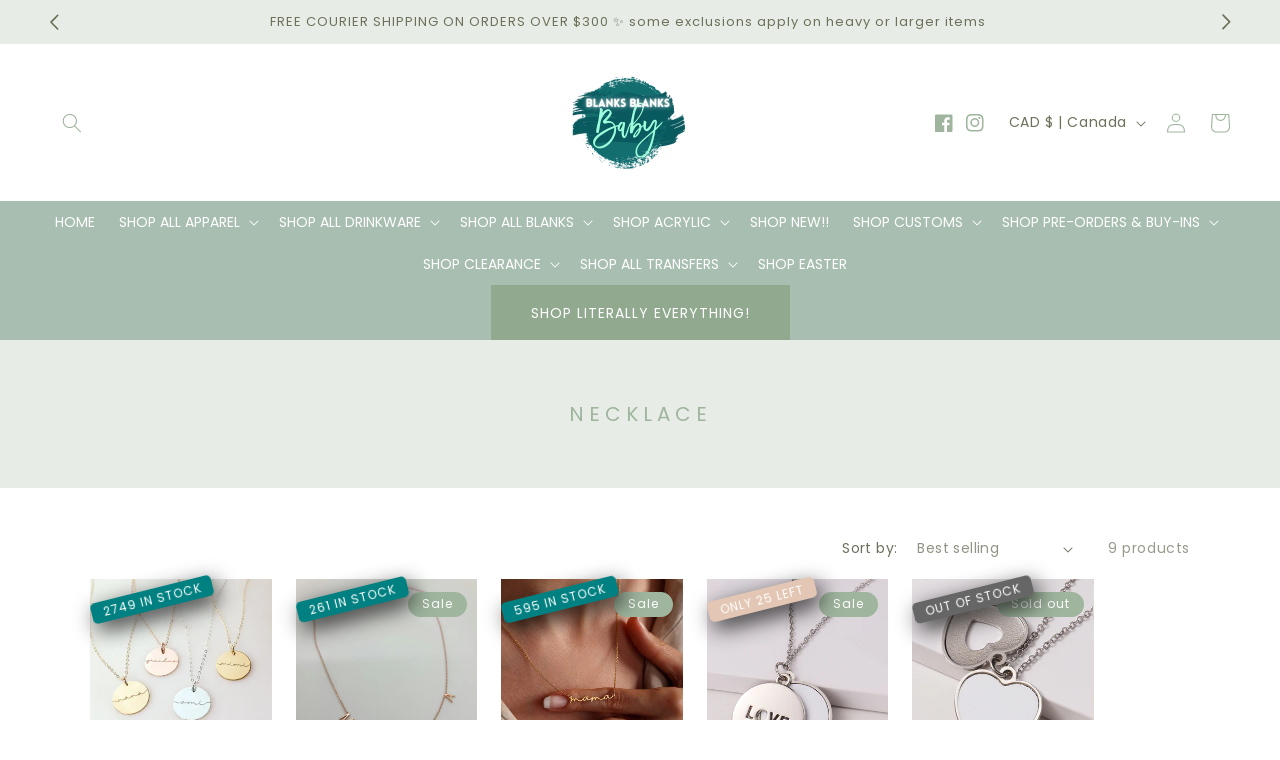

--- FILE ---
content_type: text/html; charset=utf-8
request_url: https://blanksblanksbaby.ca/collections/necklace
body_size: 41848
content:
<!doctype html>
<html class="no-js" lang="en">
  <head>
    <meta charset="utf-8">
    <meta http-equiv="X-UA-Compatible" content="IE=edge">
    <meta name="viewport" content="width=device-width,initial-scale=1">
    <meta name="theme-color" content="">
    <link rel="canonical" href="https://blanksblanksbaby.ca/collections/necklace">
    <link rel="preconnect" href="https://cdn.shopify.com" crossorigin><link rel="icon" type="image/png" href="//blanksblanksbaby.ca/cdn/shop/files/202_4e327ed1-5b7d-4ea5-9381-46b1c2198377.png?crop=center&height=32&v=1713409075&width=32"><link rel="preconnect" href="https://fonts.shopifycdn.com" crossorigin><title>
      Necklace
 &ndash; Blanks Blanks Baby</title>

    

    

<meta property="og:site_name" content="Blanks Blanks Baby">
<meta property="og:url" content="https://blanksblanksbaby.ca/collections/necklace">
<meta property="og:title" content="Necklace">
<meta property="og:type" content="website">
<meta property="og:description" content="Thank you for visiting Blanks Blanks Baby! We are a wholesale blanks business in Sunny British Columbia Canada! 
We specialize in 100% polyester t-shirts for sublimation and also offer good quality wholesale blanks to customer across Canada. 
Most of our products are in stock and ready to ship! "><meta property="og:image" content="http://blanksblanksbaby.ca/cdn/shop/files/Copy_of_Unnamed_Design_3_e4f1c3ed-288c-4133-8d66-f1582aa21c5f.png?v=1713239043">
  <meta property="og:image:secure_url" content="https://blanksblanksbaby.ca/cdn/shop/files/Copy_of_Unnamed_Design_3_e4f1c3ed-288c-4133-8d66-f1582aa21c5f.png?v=1713239043">
  <meta property="og:image:width" content="2250">
  <meta property="og:image:height" content="600"><meta name="twitter:card" content="summary_large_image">
<meta name="twitter:title" content="Necklace">
<meta name="twitter:description" content="Thank you for visiting Blanks Blanks Baby! We are a wholesale blanks business in Sunny British Columbia Canada! 
We specialize in 100% polyester t-shirts for sublimation and also offer good quality wholesale blanks to customer across Canada. 
Most of our products are in stock and ready to ship! ">


    <script src="//blanksblanksbaby.ca/cdn/shop/t/7/assets/constants.js?v=95358004781563950421713128228" defer="defer"></script>
    <script src="//blanksblanksbaby.ca/cdn/shop/t/7/assets/pubsub.js?v=2921868252632587581713128228" defer="defer"></script>
    <script src="//blanksblanksbaby.ca/cdn/shop/t/7/assets/global.js?v=162309243625182190871713128228" defer="defer"></script>
    <script>window.performance && window.performance.mark && window.performance.mark('shopify.content_for_header.start');</script><meta id="shopify-digital-wallet" name="shopify-digital-wallet" content="/52754481303/digital_wallets/dialog">
<link rel="alternate" type="application/atom+xml" title="Feed" href="/collections/necklace.atom" />
<link rel="alternate" type="application/json+oembed" href="https://blanksblanksbaby.ca/collections/necklace.oembed">
<script async="async" src="/checkouts/internal/preloads.js?locale=en-CA"></script>
<script id="shopify-features" type="application/json">{"accessToken":"2a809b53fc9c5187cc5eed3984c81b96","betas":["rich-media-storefront-analytics"],"domain":"blanksblanksbaby.ca","predictiveSearch":true,"shopId":52754481303,"locale":"en"}</script>
<script>var Shopify = Shopify || {};
Shopify.shop = "blanks-blanks-baby.myshopify.com";
Shopify.locale = "en";
Shopify.currency = {"active":"CAD","rate":"1.0"};
Shopify.country = "CA";
Shopify.theme = {"name":"simply-sage","id":141778878713,"schema_name":"Simply Sage","schema_version":"2.0.0","theme_store_id":null,"role":"main"};
Shopify.theme.handle = "null";
Shopify.theme.style = {"id":null,"handle":null};
Shopify.cdnHost = "blanksblanksbaby.ca/cdn";
Shopify.routes = Shopify.routes || {};
Shopify.routes.root = "/";</script>
<script type="module">!function(o){(o.Shopify=o.Shopify||{}).modules=!0}(window);</script>
<script>!function(o){function n(){var o=[];function n(){o.push(Array.prototype.slice.apply(arguments))}return n.q=o,n}var t=o.Shopify=o.Shopify||{};t.loadFeatures=n(),t.autoloadFeatures=n()}(window);</script>
<script id="shop-js-analytics" type="application/json">{"pageType":"collection"}</script>
<script defer="defer" async type="module" src="//blanksblanksbaby.ca/cdn/shopifycloud/shop-js/modules/v2/client.init-shop-cart-sync_C5BV16lS.en.esm.js"></script>
<script defer="defer" async type="module" src="//blanksblanksbaby.ca/cdn/shopifycloud/shop-js/modules/v2/chunk.common_CygWptCX.esm.js"></script>
<script type="module">
  await import("//blanksblanksbaby.ca/cdn/shopifycloud/shop-js/modules/v2/client.init-shop-cart-sync_C5BV16lS.en.esm.js");
await import("//blanksblanksbaby.ca/cdn/shopifycloud/shop-js/modules/v2/chunk.common_CygWptCX.esm.js");

  window.Shopify.SignInWithShop?.initShopCartSync?.({"fedCMEnabled":true,"windoidEnabled":true});

</script>
<script>(function() {
  var isLoaded = false;
  function asyncLoad() {
    if (isLoaded) return;
    isLoaded = true;
    var urls = ["https:\/\/chimpstatic.com\/mcjs-connected\/js\/users\/7c91085ae9f1576f25a791a78\/124b0aa9df45229caed9ea1c3.js?shop=blanks-blanks-baby.myshopify.com"];
    for (var i = 0; i < urls.length; i++) {
      var s = document.createElement('script');
      s.type = 'text/javascript';
      s.async = true;
      s.src = urls[i];
      var x = document.getElementsByTagName('script')[0];
      x.parentNode.insertBefore(s, x);
    }
  };
  if(window.attachEvent) {
    window.attachEvent('onload', asyncLoad);
  } else {
    window.addEventListener('load', asyncLoad, false);
  }
})();</script>
<script id="__st">var __st={"a":52754481303,"offset":-28800,"reqid":"9d52f3e2-387c-4a67-893b-02ef81825114-1768730028","pageurl":"blanksblanksbaby.ca\/collections\/necklace","u":"9b550f6f75c9","p":"collection","rtyp":"collection","rid":396112134393};</script>
<script>window.ShopifyPaypalV4VisibilityTracking = true;</script>
<script id="captcha-bootstrap">!function(){'use strict';const t='contact',e='account',n='new_comment',o=[[t,t],['blogs',n],['comments',n],[t,'customer']],c=[[e,'customer_login'],[e,'guest_login'],[e,'recover_customer_password'],[e,'create_customer']],r=t=>t.map((([t,e])=>`form[action*='/${t}']:not([data-nocaptcha='true']) input[name='form_type'][value='${e}']`)).join(','),a=t=>()=>t?[...document.querySelectorAll(t)].map((t=>t.form)):[];function s(){const t=[...o],e=r(t);return a(e)}const i='password',u='form_key',d=['recaptcha-v3-token','g-recaptcha-response','h-captcha-response',i],f=()=>{try{return window.sessionStorage}catch{return}},m='__shopify_v',_=t=>t.elements[u];function p(t,e,n=!1){try{const o=window.sessionStorage,c=JSON.parse(o.getItem(e)),{data:r}=function(t){const{data:e,action:n}=t;return t[m]||n?{data:e,action:n}:{data:t,action:n}}(c);for(const[e,n]of Object.entries(r))t.elements[e]&&(t.elements[e].value=n);n&&o.removeItem(e)}catch(o){console.error('form repopulation failed',{error:o})}}const l='form_type',E='cptcha';function T(t){t.dataset[E]=!0}const w=window,h=w.document,L='Shopify',v='ce_forms',y='captcha';let A=!1;((t,e)=>{const n=(g='f06e6c50-85a8-45c8-87d0-21a2b65856fe',I='https://cdn.shopify.com/shopifycloud/storefront-forms-hcaptcha/ce_storefront_forms_captcha_hcaptcha.v1.5.2.iife.js',D={infoText:'Protected by hCaptcha',privacyText:'Privacy',termsText:'Terms'},(t,e,n)=>{const o=w[L][v],c=o.bindForm;if(c)return c(t,g,e,D).then(n);var r;o.q.push([[t,g,e,D],n]),r=I,A||(h.body.append(Object.assign(h.createElement('script'),{id:'captcha-provider',async:!0,src:r})),A=!0)});var g,I,D;w[L]=w[L]||{},w[L][v]=w[L][v]||{},w[L][v].q=[],w[L][y]=w[L][y]||{},w[L][y].protect=function(t,e){n(t,void 0,e),T(t)},Object.freeze(w[L][y]),function(t,e,n,w,h,L){const[v,y,A,g]=function(t,e,n){const i=e?o:[],u=t?c:[],d=[...i,...u],f=r(d),m=r(i),_=r(d.filter((([t,e])=>n.includes(e))));return[a(f),a(m),a(_),s()]}(w,h,L),I=t=>{const e=t.target;return e instanceof HTMLFormElement?e:e&&e.form},D=t=>v().includes(t);t.addEventListener('submit',(t=>{const e=I(t);if(!e)return;const n=D(e)&&!e.dataset.hcaptchaBound&&!e.dataset.recaptchaBound,o=_(e),c=g().includes(e)&&(!o||!o.value);(n||c)&&t.preventDefault(),c&&!n&&(function(t){try{if(!f())return;!function(t){const e=f();if(!e)return;const n=_(t);if(!n)return;const o=n.value;o&&e.removeItem(o)}(t);const e=Array.from(Array(32),(()=>Math.random().toString(36)[2])).join('');!function(t,e){_(t)||t.append(Object.assign(document.createElement('input'),{type:'hidden',name:u})),t.elements[u].value=e}(t,e),function(t,e){const n=f();if(!n)return;const o=[...t.querySelectorAll(`input[type='${i}']`)].map((({name:t})=>t)),c=[...d,...o],r={};for(const[a,s]of new FormData(t).entries())c.includes(a)||(r[a]=s);n.setItem(e,JSON.stringify({[m]:1,action:t.action,data:r}))}(t,e)}catch(e){console.error('failed to persist form',e)}}(e),e.submit())}));const S=(t,e)=>{t&&!t.dataset[E]&&(n(t,e.some((e=>e===t))),T(t))};for(const o of['focusin','change'])t.addEventListener(o,(t=>{const e=I(t);D(e)&&S(e,y())}));const B=e.get('form_key'),M=e.get(l),P=B&&M;t.addEventListener('DOMContentLoaded',(()=>{const t=y();if(P)for(const e of t)e.elements[l].value===M&&p(e,B);[...new Set([...A(),...v().filter((t=>'true'===t.dataset.shopifyCaptcha))])].forEach((e=>S(e,t)))}))}(h,new URLSearchParams(w.location.search),n,t,e,['guest_login'])})(!0,!0)}();</script>
<script integrity="sha256-4kQ18oKyAcykRKYeNunJcIwy7WH5gtpwJnB7kiuLZ1E=" data-source-attribution="shopify.loadfeatures" defer="defer" src="//blanksblanksbaby.ca/cdn/shopifycloud/storefront/assets/storefront/load_feature-a0a9edcb.js" crossorigin="anonymous"></script>
<script data-source-attribution="shopify.dynamic_checkout.dynamic.init">var Shopify=Shopify||{};Shopify.PaymentButton=Shopify.PaymentButton||{isStorefrontPortableWallets:!0,init:function(){window.Shopify.PaymentButton.init=function(){};var t=document.createElement("script");t.src="https://blanksblanksbaby.ca/cdn/shopifycloud/portable-wallets/latest/portable-wallets.en.js",t.type="module",document.head.appendChild(t)}};
</script>
<script data-source-attribution="shopify.dynamic_checkout.buyer_consent">
  function portableWalletsHideBuyerConsent(e){var t=document.getElementById("shopify-buyer-consent"),n=document.getElementById("shopify-subscription-policy-button");t&&n&&(t.classList.add("hidden"),t.setAttribute("aria-hidden","true"),n.removeEventListener("click",e))}function portableWalletsShowBuyerConsent(e){var t=document.getElementById("shopify-buyer-consent"),n=document.getElementById("shopify-subscription-policy-button");t&&n&&(t.classList.remove("hidden"),t.removeAttribute("aria-hidden"),n.addEventListener("click",e))}window.Shopify?.PaymentButton&&(window.Shopify.PaymentButton.hideBuyerConsent=portableWalletsHideBuyerConsent,window.Shopify.PaymentButton.showBuyerConsent=portableWalletsShowBuyerConsent);
</script>
<script data-source-attribution="shopify.dynamic_checkout.cart.bootstrap">document.addEventListener("DOMContentLoaded",(function(){function t(){return document.querySelector("shopify-accelerated-checkout-cart, shopify-accelerated-checkout")}if(t())Shopify.PaymentButton.init();else{new MutationObserver((function(e,n){t()&&(Shopify.PaymentButton.init(),n.disconnect())})).observe(document.body,{childList:!0,subtree:!0})}}));
</script>
<script id="sections-script" data-sections="header" defer="defer" src="//blanksblanksbaby.ca/cdn/shop/t/7/compiled_assets/scripts.js?5312"></script>
<script>window.performance && window.performance.mark && window.performance.mark('shopify.content_for_header.end');</script>


    <style data-shopify>
      @font-face {
  font-family: Poppins;
  font-weight: 400;
  font-style: normal;
  font-display: swap;
  src: url("//blanksblanksbaby.ca/cdn/fonts/poppins/poppins_n4.0ba78fa5af9b0e1a374041b3ceaadf0a43b41362.woff2") format("woff2"),
       url("//blanksblanksbaby.ca/cdn/fonts/poppins/poppins_n4.214741a72ff2596839fc9760ee7a770386cf16ca.woff") format("woff");
}

      @font-face {
  font-family: Poppins;
  font-weight: 700;
  font-style: normal;
  font-display: swap;
  src: url("//blanksblanksbaby.ca/cdn/fonts/poppins/poppins_n7.56758dcf284489feb014a026f3727f2f20a54626.woff2") format("woff2"),
       url("//blanksblanksbaby.ca/cdn/fonts/poppins/poppins_n7.f34f55d9b3d3205d2cd6f64955ff4b36f0cfd8da.woff") format("woff");
}

      @font-face {
  font-family: Poppins;
  font-weight: 400;
  font-style: italic;
  font-display: swap;
  src: url("//blanksblanksbaby.ca/cdn/fonts/poppins/poppins_i4.846ad1e22474f856bd6b81ba4585a60799a9f5d2.woff2") format("woff2"),
       url("//blanksblanksbaby.ca/cdn/fonts/poppins/poppins_i4.56b43284e8b52fc64c1fd271f289a39e8477e9ec.woff") format("woff");
}

      @font-face {
  font-family: Poppins;
  font-weight: 700;
  font-style: italic;
  font-display: swap;
  src: url("//blanksblanksbaby.ca/cdn/fonts/poppins/poppins_i7.42fd71da11e9d101e1e6c7932199f925f9eea42d.woff2") format("woff2"),
       url("//blanksblanksbaby.ca/cdn/fonts/poppins/poppins_i7.ec8499dbd7616004e21155106d13837fff4cf556.woff") format("woff");
}

      @font-face {
  font-family: Poppins;
  font-weight: 300;
  font-style: normal;
  font-display: swap;
  src: url("//blanksblanksbaby.ca/cdn/fonts/poppins/poppins_n3.05f58335c3209cce17da4f1f1ab324ebe2982441.woff2") format("woff2"),
       url("//blanksblanksbaby.ca/cdn/fonts/poppins/poppins_n3.6971368e1f131d2c8ff8e3a44a36b577fdda3ff5.woff") format("woff");
}


      :root {
        --font-body-family: Poppins, sans-serif;
        --font-body-style: normal;
        --font-body-size: 15px;
        --font-body-weight: 400;
        --font-body-weight-bold: 700;

        --font-heading-family: Poppins, sans-serif;
        --font-heading-style: normal;
        --font-heading-weight: 300;
        --font-heading-small: 17px;
        --font-heading-medium: 20px;
        --font-heading-large: 20px;
        --font-heading-1: 22px;
        --font-heading-2: 18px;
        --font-heading-1-weight: ;
        --font-heading-2-weight: ;

        --font-body-scale: 1.0;
        --font-heading-scale: 1.0;

        --color-base-text: 109, 112, 90;
        --color-shadow: 109, 112, 90;
        --color-base-background-1: 255, 255, 255;
        --color-base-background-2: 109, 112, 90;
        --color-base-solid-button-labels: 255, 255, 255;
        --color-base-outline-button-labels: 159, 181, 158;
        --color-base-accent-1: 159, 181, 158;
        --color-base-accent-2: 167, 190, 176;
        --color-base-accent-3: 224, 195, 137;
        --color-base-accent-4: 144, 169, 143;
        --color-base-accent-5: 231, 237, 230;
        --color-base-accent-6: 247, 244, 240;
        --payment-terms-background-color: #ffffff;

        --color-heading-1: 159, 181, 158;
        --color-heading-2: 167, 190, 176;
        --color-main-text: 109, 112, 90;
        --color-list: 109, 112, 90;
        --color-links: 167, 190, 176;
        --color-bold: 167, 190, 176;
        --color-italic: 167, 190, 176;
        --color-underline: 109, 112, 90;

        --media-padding: px;
        --media-border-opacity: 0.0;
        --media-border-width: 0px;
        --media-radius: 0px;
        --media-shadow-opacity: 0.0;
        --media-shadow-horizontal-offset: 0px;
        --media-shadow-vertical-offset: 4px;
        --media-shadow-blur-radius: 5px;
        --media-shadow-visible: 0;

        --page-width: 120rem;
        --page-width-margin: 0rem;

        --product-card-image-padding: 0.0rem;
        --product-card-corner-radius: 0.0rem;
        --product-card-text-alignment: left;
        --product-card-border-width: 0.0rem;
        --product-card-border-opacity: 0.0;
        --product-card-shadow-opacity: 0.0;
        --product-card-shadow-visible: 0;
        --product-card-shadow-horizontal-offset: -4.0rem;
        --product-card-shadow-vertical-offset: -4.0rem;
        --product-card-shadow-blur-radius: 0.0rem;

        --collection-card-image-padding: 0.0rem;
        --collection-card-corner-radius: 0.0rem;
        --collection-card-text-alignment: center;
        --collection-card-border-width: 0.0rem;
        --collection-card-border-opacity: 0.0;
        --collection-card-shadow-opacity: 0.0;
        --collection-card-shadow-visible: 0;
        --collection-card-shadow-horizontal-offset: -4.0rem;
        --collection-card-shadow-vertical-offset: -4.0rem;
        --collection-card-shadow-blur-radius: 0.0rem;

        --blog-card-image-padding: 0.0rem;
        --blog-card-corner-radius: 0.0rem;
        --blog-card-text-alignment: left;
        --blog-card-border-width: 0.0rem;
        --blog-card-border-opacity: 0.0;
        --blog-card-shadow-opacity: 0.0;
        --blog-card-shadow-visible: 0;
        --blog-card-shadow-horizontal-offset: -4.0rem;
        --blog-card-shadow-vertical-offset: -4.0rem;
        --blog-card-shadow-blur-radius: 0.0rem;

        --badge-corner-radius: 4.0rem;

        --popup-border-width: 1px;
        --popup-border-opacity: 0.1;
        --popup-corner-radius: 0px;
        --popup-shadow-opacity: 0.0;
        --popup-shadow-horizontal-offset: 0px;
        --popup-shadow-vertical-offset: 4px;
        --popup-shadow-blur-radius: 5px;

        --drawer-border-width: 1px;
        --drawer-border-opacity: 0.1;
        --drawer-shadow-opacity: 0.0;
        --drawer-shadow-horizontal-offset: 0px;
        --drawer-shadow-vertical-offset: 4px;
        --drawer-shadow-blur-radius: 5px;

        --spacing-sections-desktop: 0px;
        --spacing-sections-mobile: 0px;

        --grid-desktop-vertical-spacing: 24px;
        --grid-desktop-horizontal-spacing: 24px;
        --grid-mobile-vertical-spacing: 12px;
        --grid-mobile-horizontal-spacing: 12px;

        --text-boxes-border-opacity: 0.1;
        --text-boxes-border-width: 0px;
        --text-boxes-radius: 0px;
        --text-boxes-shadow-opacity: 0.0;
        --text-boxes-shadow-visible: 0;
        --text-boxes-shadow-horizontal-offset: 0px;
        --text-boxes-shadow-vertical-offset: 4px;
        --text-boxes-shadow-blur-radius: 5px;

        --buttons-radius: 0px;
        --buttons-radius-outset: 0px;
        --buttons-border-width: 1px;
        --buttons-border-opacity: 1.0;
        --buttons-shadow-opacity: 0.0;
        --buttons-shadow-visible: 0;
        --buttons-shadow-horizontal-offset: 0px;
        --buttons-shadow-vertical-offset: 4px;
        --buttons-shadow-blur-radius: 5px;
        --buttons-border-offset: 0px;

        --inputs-radius: 0px;
        --inputs-border-width: 1px;
        --inputs-border-opacity: 1.0;
        --inputs-shadow-opacity: 0.0;
        --inputs-shadow-horizontal-offset: 0px;
        --inputs-margin-offset: 0px;
        --inputs-shadow-vertical-offset: 4px;
        --inputs-shadow-blur-radius: 5px;
        --inputs-radius-outset: 0px;

        --variant-pills-radius: 0px;
        --variant-pills-border-width: 1px;
        --variant-pills-border-opacity: 0.1;
        --variant-pills-shadow-opacity: 0.0;
        --variant-pills-shadow-horizontal-offset: 0px;
        --variant-pills-shadow-vertical-offset: 4px;
        --variant-pills-shadow-blur-radius: 5px;
      }

      *,
      *::before,
      *::after {
        box-sizing: inherit;
      }

      html {
        box-sizing: border-box;
        font-size: calc(var(--font-body-scale) * 62.5%);
        height: 100%;
      }

      body {
        display: grid;
        grid-template-rows: auto auto 1fr auto;
        grid-template-columns: 100%;
        min-height: 100%;
        margin: 0;
        font-size: var(--font-body-size);
        line-height: calc(1 + 0.8 / var(--font-body-scale));
        font-family: var(--font-body-family);
        font-style: var(--font-body-style);
        font-weight: var(--font-body-weight);
      }

      @media screen and (min-width: 750px) {
        body {
          font-size: var(--font-body-size);
        }
      }
    </style>

    <link href="//blanksblanksbaby.ca/cdn/shop/t/7/assets/base.css?v=56502468844156466131713128227" rel="stylesheet" type="text/css" media="all" />
<link rel="preload" as="font" href="//blanksblanksbaby.ca/cdn/fonts/poppins/poppins_n4.0ba78fa5af9b0e1a374041b3ceaadf0a43b41362.woff2" type="font/woff2" crossorigin><link rel="preload" as="font" href="//blanksblanksbaby.ca/cdn/fonts/poppins/poppins_n3.05f58335c3209cce17da4f1f1ab324ebe2982441.woff2" type="font/woff2" crossorigin><link
        rel="stylesheet"
        href="//blanksblanksbaby.ca/cdn/shop/t/7/assets/component-predictive-search.css?v=85913294783299393391713128228"
        media="print"
        onload="this.media='all'"
      ><script>
      document.documentElement.className = document.documentElement.className.replace('no-js', 'js');
      if (Shopify.designMode) {
        document.documentElement.classList.add('shopify-design-mode');
      }
    </script>
  <!-- BEGIN app block: shopify://apps/gang-sheet-builder/blocks/antigroDesigner/06545548-f5fc-4e9c-8f9f-f4f96aeb6b40 --><script src="//cdn.shopify.com/extensions/019a0145-c513-7fae-b2cd-e5f4d7ea189e/2.1.15/assets/antigro.js" type="text/javascript"></script>


<script>
  

  var advancedConfig = {};
  try {
    advancedConfig = {};
  } catch (e) {
    console.log('Antigro Designer: advancedConfig parsing error', e);
  }

  window.Designer = Object.assign(window.Designer || {}, {
    version: '2.1.15',
    langCode: 'en',
    currencyCode: 'CAD',
    shopifyId: 'blanks-blanks-baby',
    creatorUrl: 'https://designer.antigro.com',
    apiUrl: 'https://designer.antigro.com',
    shopifyCartUrl: '/cart',
    linkInProperties: true,
    oneProjectPerClientDesign: false,
    loaderSrc: 'https://dsi3m4nj2ri0m.cloudfront.net/external/shopify-loader-gray.svg',
    linkTagSelector: '.product-option dd',
    linkPropertyKey: 'design',
    linksContainerSelector: '.cart__contents',
    linkPattern: '<a href="$1" class="button button--primary">$2</a>',
    linkText: 'Edit',
    deleteConfirmationText: 'Do you really want to delete?',
    thumbSelector: '.cart-item__image-container img',
    defaultVariantId:  undefined ,
    variantIdInputSelector: () => {
      if (window.ShopifyAnalytics && ShopifyAnalytics.meta && Number.isInteger(parseInt(ShopifyAnalytics.meta.selectedVariantId, 10))) {
        return parseInt(ShopifyAnalytics.meta.selectedVariantId, 10);
      }

      var variantFromUrl = new URL(window.location.href).searchParams.get('variant');
      if (variantFromUrl) {
        return variantFromUrl;
      }

      var variantIdInputNode = document.querySelector('form[action="/cart/add"] [name=id]');
      if (variantIdInputNode && variantIdInputNode.value) {
        return variantIdInputNode.value;
      }
    },
    forcedVariantId: parseInt('', 10),
    forcedDefaultVolume: parseInt('', 10),
    quantityInputSelector: '.product input[name=quantity]',
    buttonClasses: 'btn button button--full-width button--primary',
    onClickCreateDesign: (e) => {
      e.preventDefault();
      var variantId = Designer.getVariantId();
      if (!variantId) {
        return false;
      }

      var quantityNumber = Designer.getQuantity();
      Designer.initializeCreator(variantId, quantityNumber)
        .catch(() => {

        })

      return false;
    },
    displayInModal: true,
    getCustomizedParameters: () => undefined,
    afterCartUpdate: () => {
      window.location.href = Designer.getAbsoluteShopifyCartUrl();
    },
  }, advancedConfig, {
    iframeCustomizerConfig: {
      active: false,
      elementsToHideSelector: '.product-form__quantity, variant-selects',
      autoHeight: true,
      ...(advancedConfig.iframeCustomizerConfig || {}),
      ...{},
    }
  });
</script>

<style>
  body.hasModal {
    overflow: hidden !important;
  }

  .antigroModalContainer {
    background-color: rgba(255, 255, 255, 0.6);
    position: fixed;
    left: 0;
    right: 0;
    top: 0;
    bottom: 0;
    width: 100%;
    height: 100%;
    z-index: 999999;
    margin: auto;
  }

  .antigroModal {
    background-color: #fff;
    box-shadow: rgba(50, 50, 93, 0.25) 0px 10px 60px -20px, rgba(120, 120, 120, 0.3) 0px 0px 0px 3px;
    position: absolute;
    left: 0;
    right: 0;
    top: 10%;
    width: 90%;
    height: 80%;
    max-width: 1280px;
    margin: auto;
  }

  .antigroModalContainer.isFullsize .antigroModal {
    max-width: none;
    width: 100%;
    height: 100%;
    left: 0;
    top: 0;
  }

  .antigroDesignerIframe {
    width: 100%;
    height: 100%;
    outline: 0;
    border: 0;
  }
</style>
<!-- END app block --><!-- BEGIN app block: shopify://apps/textbox-by-textify/blocks/app-embed/b5626f69-87af-4a23-ada4-1674452f85d0 --><script>console.log("Textify v1.06")</script>


<script>
  const primaryScript = document.createElement('script');
  primaryScript.src = "https://textify-cdn.com/textbox.js";
  primaryScript.defer = true;

  primaryScript.onerror = function () {
    const fallbackScript = document.createElement('script');
    fallbackScript.src = "https://cdn.shopify.com/s/files/1/0817/9846/3789/files/textbox.js";
    fallbackScript.defer = true;
    document.head.appendChild(fallbackScript);
  };
  document.head.appendChild(primaryScript);
</script>

<!-- END app block --><!-- BEGIN app block: shopify://apps/inventora-show-stock-level/blocks/app-embed/ee1e864c-45c9-443d-b2a2-21726ee946b9 -->
<script class="gsinvdata">


  gsCollectionProducts = {};

  		gsCollectionProduct = {}; 
  		gsCollectionProduct['gsInventoryQty'] = 2749; 
        gsCollectionProduct['productId'] = '7905358479609';
        gsCollectionProduct['imageCount'] = 14;
gsCollectionProduct['productTags'] = ' all blanks  allforsaleexcludingcustoms  everything  jewellery  jewelry  misc sublimation  mom  mothers day  necklace  silver  summersale  valentines ';
        
        
        
        gsCollectionProduct['gsIncoming'] =  false;    
   		gsCollectionProduct['gsInventoryContinue'] = "deny";    
  		gsCollectionProducts['copy-of-stirling-silver-mama-nana-mom-necklace'] = gsCollectionProduct;

  		gsCollectionProduct = {}; 
  		gsCollectionProduct['gsInventoryQty'] = 261; 
        gsCollectionProduct['productId'] = '7602498601209';
        gsCollectionProduct['imageCount'] = 6;
gsCollectionProduct['productTags'] = ' all blanks  allforsaleexcludingcustoms  everything  jewellery  jewelry  misc sublimation  mom  mothers day  necklace  silver  summersale  valentines ';
        
        
        
        gsCollectionProduct['gsIncoming'] =  false;    
   		gsCollectionProduct['gsInventoryContinue'] = "deny";    
  		gsCollectionProducts['necklace'] = gsCollectionProduct;

  		gsCollectionProduct = {}; 
  		gsCollectionProduct['gsInventoryQty'] = 595; 
        gsCollectionProduct['productId'] = '7907926016249';
        gsCollectionProduct['imageCount'] = 24;
gsCollectionProduct['productTags'] = ' all blanks  allforsaleexcludingcustoms  everything  jewellery  jewelry  misc sublimation  mom  mothers day  necklace  silver  summersale  valentine  valentines ';
        
        
        
        gsCollectionProduct['gsIncoming'] =  false;    
   		gsCollectionProduct['gsInventoryContinue'] = "deny";    
  		gsCollectionProducts['copy-of-stirling-silver-mama-nana-mom-necklace-1'] = gsCollectionProduct;

  		gsCollectionProduct = {}; 
  		gsCollectionProduct['gsInventoryQty'] = 25; 
        gsCollectionProduct['productId'] = '7497678029049';
        gsCollectionProduct['imageCount'] = 1;
gsCollectionProduct['productTags'] = ' all blanks  allforsaleexcludingcustoms  ALUMINIUM BLANKS  everything  jewellery  jewelry  misc sublimation  mothers day  necklace  sub blanks  summersale  valentine  valentines ';
        
        
        
        gsCollectionProduct['gsIncoming'] =  false;    
   		gsCollectionProduct['gsInventoryContinue'] = "deny";    
  		gsCollectionProducts['love-round-necklace'] = gsCollectionProduct;

  		gsCollectionProduct = {}; 
  		gsCollectionProduct['gsInventoryQty'] = 0; 
        gsCollectionProduct['productId'] = '7497680847097';
        gsCollectionProduct['imageCount'] = 4;
gsCollectionProduct['productTags'] = ' all blanks  allforsaleexcludingcustoms  ALUMINIUM BLANKS  everything  jewellery  Jewelry  misc sublimation  Mothers Day  Necklace  sub blanks  summersale  Valentines ';
        
        
        
        gsCollectionProduct['gsIncoming'] =  false;    
   		gsCollectionProduct['gsInventoryContinue'] = "deny";    
  		gsCollectionProducts['heart-necklace'] = gsCollectionProduct;

  		gsCollectionProduct = {}; 
  		gsCollectionProduct['gsInventoryQty'] = 1; 
        gsCollectionProduct['productId'] = '7497681961209';
        gsCollectionProduct['imageCount'] = 2;
gsCollectionProduct['productTags'] = ' all blanks  allforsaleexcludingcustoms  ALUMINIUM BLANKS  jewellery  Jewelry  misc sublimation  Mothers Day  Necklace  sub blanks  summersale  Valentines ';
        
        
        
        gsCollectionProduct['gsIncoming'] =  false;    
   		gsCollectionProduct['gsInventoryContinue'] = "deny";    
  		gsCollectionProducts['angel-wing-locket-necklace'] = gsCollectionProduct;

  		gsCollectionProduct = {}; 
  		gsCollectionProduct['gsInventoryQty'] = 0; 
        gsCollectionProduct['productId'] = '7527574274297';
        gsCollectionProduct['imageCount'] = 4;
gsCollectionProduct['productTags'] = ' all blanks  allforsaleexcludingcustoms  ALUMINIUM BLANKS  everything  jewellery  jewelry  misc sublimation  mothers day  necklace  sub blanks  summersale  valentine  valentines ';
        
        
        
        gsCollectionProduct['gsIncoming'] =  false;    
   		gsCollectionProduct['gsInventoryContinue'] = "deny";    
  		gsCollectionProducts['copy-of-love-round-necklace'] = gsCollectionProduct;

  		gsCollectionProduct = {}; 
  		gsCollectionProduct['gsInventoryQty'] = 201; 
        gsCollectionProduct['productId'] = '7497688645881';
        gsCollectionProduct['imageCount'] = 2;
gsCollectionProduct['productTags'] = ' 100% polyester shirt  all blanks  allforsaleexcludingcustoms  ALUMINIUM BLANKS  everything  jewellery  Jewelry  misc sublimation  Mothers Day  Necklace  sub blanks  summersale  valentine  Valentines ';
        
        
        
        gsCollectionProduct['gsIncoming'] =  false;    
   		gsCollectionProduct['gsInventoryContinue'] = "deny";    
  		gsCollectionProducts['single-circle-necklace'] = gsCollectionProduct;

  		gsCollectionProduct = {}; 
  		gsCollectionProduct['gsInventoryQty'] = 243; 
        gsCollectionProduct['productId'] = '7497686122745';
        gsCollectionProduct['imageCount'] = 2;
gsCollectionProduct['productTags'] = ' all blanks  allforsaleexcludingcustoms  ALUMINIUM BLANKS  everything  jewellery  Jewelry  misc sublimation  Mothers day  Necklace  sub blanks  summersale  valentine  Valentines ';
        
        
        
        gsCollectionProduct['gsIncoming'] =  false;    
   		gsCollectionProduct['gsInventoryContinue'] = "deny";    
  		gsCollectionProducts['single-heart-necklace'] = gsCollectionProduct;
                              
  </script>

<script async type="text/javascript" src="https://gravity-apps.com/showinventory/js/shopify/gsinventorybystore52754481303.js?v=ags0da19318e7616a40be7554b39ed5d899"></script>


    
<!-- END app block --><script src="https://cdn.shopify.com/extensions/019b92fb-2324-77a7-9d9b-fb6c5af2f659/insureful-customer-block-ext-146/assets/load-embedded-pti.js" type="text/javascript" defer="defer"></script>
<link href="https://cdn.shopify.com/extensions/019b92fb-2324-77a7-9d9b-fb6c5af2f659/insureful-customer-block-ext-146/assets/pti-style.css" rel="stylesheet" type="text/css" media="all">
<link href="https://monorail-edge.shopifysvc.com" rel="dns-prefetch">
<script>(function(){if ("sendBeacon" in navigator && "performance" in window) {try {var session_token_from_headers = performance.getEntriesByType('navigation')[0].serverTiming.find(x => x.name == '_s').description;} catch {var session_token_from_headers = undefined;}var session_cookie_matches = document.cookie.match(/_shopify_s=([^;]*)/);var session_token_from_cookie = session_cookie_matches && session_cookie_matches.length === 2 ? session_cookie_matches[1] : "";var session_token = session_token_from_headers || session_token_from_cookie || "";function handle_abandonment_event(e) {var entries = performance.getEntries().filter(function(entry) {return /monorail-edge.shopifysvc.com/.test(entry.name);});if (!window.abandonment_tracked && entries.length === 0) {window.abandonment_tracked = true;var currentMs = Date.now();var navigation_start = performance.timing.navigationStart;var payload = {shop_id: 52754481303,url: window.location.href,navigation_start,duration: currentMs - navigation_start,session_token,page_type: "collection"};window.navigator.sendBeacon("https://monorail-edge.shopifysvc.com/v1/produce", JSON.stringify({schema_id: "online_store_buyer_site_abandonment/1.1",payload: payload,metadata: {event_created_at_ms: currentMs,event_sent_at_ms: currentMs}}));}}window.addEventListener('pagehide', handle_abandonment_event);}}());</script>
<script id="web-pixels-manager-setup">(function e(e,d,r,n,o){if(void 0===o&&(o={}),!Boolean(null===(a=null===(i=window.Shopify)||void 0===i?void 0:i.analytics)||void 0===a?void 0:a.replayQueue)){var i,a;window.Shopify=window.Shopify||{};var t=window.Shopify;t.analytics=t.analytics||{};var s=t.analytics;s.replayQueue=[],s.publish=function(e,d,r){return s.replayQueue.push([e,d,r]),!0};try{self.performance.mark("wpm:start")}catch(e){}var l=function(){var e={modern:/Edge?\/(1{2}[4-9]|1[2-9]\d|[2-9]\d{2}|\d{4,})\.\d+(\.\d+|)|Firefox\/(1{2}[4-9]|1[2-9]\d|[2-9]\d{2}|\d{4,})\.\d+(\.\d+|)|Chrom(ium|e)\/(9{2}|\d{3,})\.\d+(\.\d+|)|(Maci|X1{2}).+ Version\/(15\.\d+|(1[6-9]|[2-9]\d|\d{3,})\.\d+)([,.]\d+|)( \(\w+\)|)( Mobile\/\w+|) Safari\/|Chrome.+OPR\/(9{2}|\d{3,})\.\d+\.\d+|(CPU[ +]OS|iPhone[ +]OS|CPU[ +]iPhone|CPU IPhone OS|CPU iPad OS)[ +]+(15[._]\d+|(1[6-9]|[2-9]\d|\d{3,})[._]\d+)([._]\d+|)|Android:?[ /-](13[3-9]|1[4-9]\d|[2-9]\d{2}|\d{4,})(\.\d+|)(\.\d+|)|Android.+Firefox\/(13[5-9]|1[4-9]\d|[2-9]\d{2}|\d{4,})\.\d+(\.\d+|)|Android.+Chrom(ium|e)\/(13[3-9]|1[4-9]\d|[2-9]\d{2}|\d{4,})\.\d+(\.\d+|)|SamsungBrowser\/([2-9]\d|\d{3,})\.\d+/,legacy:/Edge?\/(1[6-9]|[2-9]\d|\d{3,})\.\d+(\.\d+|)|Firefox\/(5[4-9]|[6-9]\d|\d{3,})\.\d+(\.\d+|)|Chrom(ium|e)\/(5[1-9]|[6-9]\d|\d{3,})\.\d+(\.\d+|)([\d.]+$|.*Safari\/(?![\d.]+ Edge\/[\d.]+$))|(Maci|X1{2}).+ Version\/(10\.\d+|(1[1-9]|[2-9]\d|\d{3,})\.\d+)([,.]\d+|)( \(\w+\)|)( Mobile\/\w+|) Safari\/|Chrome.+OPR\/(3[89]|[4-9]\d|\d{3,})\.\d+\.\d+|(CPU[ +]OS|iPhone[ +]OS|CPU[ +]iPhone|CPU IPhone OS|CPU iPad OS)[ +]+(10[._]\d+|(1[1-9]|[2-9]\d|\d{3,})[._]\d+)([._]\d+|)|Android:?[ /-](13[3-9]|1[4-9]\d|[2-9]\d{2}|\d{4,})(\.\d+|)(\.\d+|)|Mobile Safari.+OPR\/([89]\d|\d{3,})\.\d+\.\d+|Android.+Firefox\/(13[5-9]|1[4-9]\d|[2-9]\d{2}|\d{4,})\.\d+(\.\d+|)|Android.+Chrom(ium|e)\/(13[3-9]|1[4-9]\d|[2-9]\d{2}|\d{4,})\.\d+(\.\d+|)|Android.+(UC? ?Browser|UCWEB|U3)[ /]?(15\.([5-9]|\d{2,})|(1[6-9]|[2-9]\d|\d{3,})\.\d+)\.\d+|SamsungBrowser\/(5\.\d+|([6-9]|\d{2,})\.\d+)|Android.+MQ{2}Browser\/(14(\.(9|\d{2,})|)|(1[5-9]|[2-9]\d|\d{3,})(\.\d+|))(\.\d+|)|K[Aa][Ii]OS\/(3\.\d+|([4-9]|\d{2,})\.\d+)(\.\d+|)/},d=e.modern,r=e.legacy,n=navigator.userAgent;return n.match(d)?"modern":n.match(r)?"legacy":"unknown"}(),u="modern"===l?"modern":"legacy",c=(null!=n?n:{modern:"",legacy:""})[u],f=function(e){return[e.baseUrl,"/wpm","/b",e.hashVersion,"modern"===e.buildTarget?"m":"l",".js"].join("")}({baseUrl:d,hashVersion:r,buildTarget:u}),m=function(e){var d=e.version,r=e.bundleTarget,n=e.surface,o=e.pageUrl,i=e.monorailEndpoint;return{emit:function(e){var a=e.status,t=e.errorMsg,s=(new Date).getTime(),l=JSON.stringify({metadata:{event_sent_at_ms:s},events:[{schema_id:"web_pixels_manager_load/3.1",payload:{version:d,bundle_target:r,page_url:o,status:a,surface:n,error_msg:t},metadata:{event_created_at_ms:s}}]});if(!i)return console&&console.warn&&console.warn("[Web Pixels Manager] No Monorail endpoint provided, skipping logging."),!1;try{return self.navigator.sendBeacon.bind(self.navigator)(i,l)}catch(e){}var u=new XMLHttpRequest;try{return u.open("POST",i,!0),u.setRequestHeader("Content-Type","text/plain"),u.send(l),!0}catch(e){return console&&console.warn&&console.warn("[Web Pixels Manager] Got an unhandled error while logging to Monorail."),!1}}}}({version:r,bundleTarget:l,surface:e.surface,pageUrl:self.location.href,monorailEndpoint:e.monorailEndpoint});try{o.browserTarget=l,function(e){var d=e.src,r=e.async,n=void 0===r||r,o=e.onload,i=e.onerror,a=e.sri,t=e.scriptDataAttributes,s=void 0===t?{}:t,l=document.createElement("script"),u=document.querySelector("head"),c=document.querySelector("body");if(l.async=n,l.src=d,a&&(l.integrity=a,l.crossOrigin="anonymous"),s)for(var f in s)if(Object.prototype.hasOwnProperty.call(s,f))try{l.dataset[f]=s[f]}catch(e){}if(o&&l.addEventListener("load",o),i&&l.addEventListener("error",i),u)u.appendChild(l);else{if(!c)throw new Error("Did not find a head or body element to append the script");c.appendChild(l)}}({src:f,async:!0,onload:function(){if(!function(){var e,d;return Boolean(null===(d=null===(e=window.Shopify)||void 0===e?void 0:e.analytics)||void 0===d?void 0:d.initialized)}()){var d=window.webPixelsManager.init(e)||void 0;if(d){var r=window.Shopify.analytics;r.replayQueue.forEach((function(e){var r=e[0],n=e[1],o=e[2];d.publishCustomEvent(r,n,o)})),r.replayQueue=[],r.publish=d.publishCustomEvent,r.visitor=d.visitor,r.initialized=!0}}},onerror:function(){return m.emit({status:"failed",errorMsg:"".concat(f," has failed to load")})},sri:function(e){var d=/^sha384-[A-Za-z0-9+/=]+$/;return"string"==typeof e&&d.test(e)}(c)?c:"",scriptDataAttributes:o}),m.emit({status:"loading"})}catch(e){m.emit({status:"failed",errorMsg:(null==e?void 0:e.message)||"Unknown error"})}}})({shopId: 52754481303,storefrontBaseUrl: "https://blanksblanksbaby.ca",extensionsBaseUrl: "https://extensions.shopifycdn.com/cdn/shopifycloud/web-pixels-manager",monorailEndpoint: "https://monorail-edge.shopifysvc.com/unstable/produce_batch",surface: "storefront-renderer",enabledBetaFlags: ["2dca8a86"],webPixelsConfigList: [{"id":"179175673","configuration":"{\"pixel_id\":\"463566475062121\",\"pixel_type\":\"facebook_pixel\",\"metaapp_system_user_token\":\"-\"}","eventPayloadVersion":"v1","runtimeContext":"OPEN","scriptVersion":"ca16bc87fe92b6042fbaa3acc2fbdaa6","type":"APP","apiClientId":2329312,"privacyPurposes":["ANALYTICS","MARKETING","SALE_OF_DATA"],"dataSharingAdjustments":{"protectedCustomerApprovalScopes":["read_customer_address","read_customer_email","read_customer_name","read_customer_personal_data","read_customer_phone"]}},{"id":"shopify-app-pixel","configuration":"{}","eventPayloadVersion":"v1","runtimeContext":"STRICT","scriptVersion":"0450","apiClientId":"shopify-pixel","type":"APP","privacyPurposes":["ANALYTICS","MARKETING"]},{"id":"shopify-custom-pixel","eventPayloadVersion":"v1","runtimeContext":"LAX","scriptVersion":"0450","apiClientId":"shopify-pixel","type":"CUSTOM","privacyPurposes":["ANALYTICS","MARKETING"]}],isMerchantRequest: false,initData: {"shop":{"name":"Blanks Blanks Baby","paymentSettings":{"currencyCode":"CAD"},"myshopifyDomain":"blanks-blanks-baby.myshopify.com","countryCode":"CA","storefrontUrl":"https:\/\/blanksblanksbaby.ca"},"customer":null,"cart":null,"checkout":null,"productVariants":[],"purchasingCompany":null},},"https://blanksblanksbaby.ca/cdn","fcfee988w5aeb613cpc8e4bc33m6693e112",{"modern":"","legacy":""},{"shopId":"52754481303","storefrontBaseUrl":"https:\/\/blanksblanksbaby.ca","extensionBaseUrl":"https:\/\/extensions.shopifycdn.com\/cdn\/shopifycloud\/web-pixels-manager","surface":"storefront-renderer","enabledBetaFlags":"[\"2dca8a86\"]","isMerchantRequest":"false","hashVersion":"fcfee988w5aeb613cpc8e4bc33m6693e112","publish":"custom","events":"[[\"page_viewed\",{}],[\"collection_viewed\",{\"collection\":{\"id\":\"396112134393\",\"title\":\"Necklace\",\"productVariants\":[{\"price\":{\"amount\":8.0,\"currencyCode\":\"CAD\"},\"product\":{\"title\":\"Mama Birthstone Necklaces - IN STOCK\",\"vendor\":\"Blanks Blanks Baby\",\"id\":\"7905358479609\",\"untranslatedTitle\":\"Mama Birthstone Necklaces - IN STOCK\",\"url\":\"\/products\/copy-of-stirling-silver-mama-nana-mom-necklace\",\"type\":\"\"},\"id\":\"43759222948089\",\"image\":{\"src\":\"\/\/blanksblanksbaby.ca\/cdn\/shop\/products\/Roundnecklace.png?v=1691899121\"},\"sku\":\"\",\"title\":\"Gold \/ Round Necklace\",\"untranslatedTitle\":\"Gold \/ Round Necklace\"},{\"price\":{\"amount\":8.0,\"currencyCode\":\"CAD\"},\"product\":{\"title\":\"Stirling Silver MAMA\/NANA\/MOM Necklace\",\"vendor\":\"Blanks Blanks Baby\",\"id\":\"7602498601209\",\"untranslatedTitle\":\"Stirling Silver MAMA\/NANA\/MOM Necklace\",\"url\":\"\/products\/necklace\",\"type\":\"\"},\"id\":\"42666484957433\",\"image\":{\"src\":\"\/\/blanksblanksbaby.ca\/cdn\/shop\/products\/277815355_10166167931445304_7564739077906875567_n.jpg?v=1679245668\"},\"sku\":\"\",\"title\":\"MAMA - Silver\",\"untranslatedTitle\":\"MAMA - Silver\"},{\"price\":{\"amount\":6.0,\"currencyCode\":\"CAD\"},\"product\":{\"title\":\"Cursive Stirling Silver MAMA\/GRANDMA\/MOM Necklace\",\"vendor\":\"Blanks Blanks Baby\",\"id\":\"7907926016249\",\"untranslatedTitle\":\"Cursive Stirling Silver MAMA\/GRANDMA\/MOM Necklace\",\"url\":\"\/products\/copy-of-stirling-silver-mama-nana-mom-necklace-1\",\"type\":\"\"},\"id\":\"43769272467705\",\"image\":{\"src\":\"\/\/blanksblanksbaby.ca\/cdn\/shop\/products\/337041601_757484665768348_1167895314609264632_n.jpg?v=1680390626\"},\"sku\":null,\"title\":\"Cursive Mama - Rose Gold\",\"untranslatedTitle\":\"Cursive Mama - Rose Gold\"},{\"price\":{\"amount\":3.5,\"currencyCode\":\"CAD\"},\"product\":{\"title\":\"Love Round Necklace\",\"vendor\":\"Blanks Blanks Baby\",\"id\":\"7497678029049\",\"untranslatedTitle\":\"Love Round Necklace\",\"url\":\"\/products\/love-round-necklace\",\"type\":\"\"},\"id\":\"42247973699833\",\"image\":{\"src\":\"\/\/blanksblanksbaby.ca\/cdn\/shop\/products\/1451f828a287f42e18b591d99d21a245.png?v=1640921248\"},\"sku\":\"\",\"title\":\"Default Title\",\"untranslatedTitle\":\"Default Title\"},{\"price\":{\"amount\":2.5,\"currencyCode\":\"CAD\"},\"product\":{\"title\":\"Double Heart Necklace\",\"vendor\":\"Blanks Blanks Baby\",\"id\":\"7497680847097\",\"untranslatedTitle\":\"Double Heart Necklace\",\"url\":\"\/products\/heart-necklace\",\"type\":\"\"},\"id\":\"42248016462073\",\"image\":{\"src\":\"\/\/blanksblanksbaby.ca\/cdn\/shop\/products\/daaaa2740dbef443d81eed3e5591ce29.png?v=1640921580\"},\"sku\":\"\",\"title\":\"Default Title\",\"untranslatedTitle\":\"Default Title\"},{\"price\":{\"amount\":4.5,\"currencyCode\":\"CAD\"},\"product\":{\"title\":\"Angel Wing Locket Necklace\",\"vendor\":\"Blanks Blanks Baby\",\"id\":\"7497681961209\",\"untranslatedTitle\":\"Angel Wing Locket Necklace\",\"url\":\"\/products\/angel-wing-locket-necklace\",\"type\":\"\"},\"id\":\"42248022556921\",\"image\":{\"src\":\"\/\/blanksblanksbaby.ca\/cdn\/shop\/products\/20211230_182823.jpg?v=1640921836\"},\"sku\":\"\",\"title\":\"Default Title\",\"untranslatedTitle\":\"Default Title\"},{\"price\":{\"amount\":1.0,\"currencyCode\":\"CAD\"},\"product\":{\"title\":\"Bling Necklace for Sublimation\",\"vendor\":\"Blanks Blanks Baby\",\"id\":\"7527574274297\",\"untranslatedTitle\":\"Bling Necklace for Sublimation\",\"url\":\"\/products\/copy-of-love-round-necklace\",\"type\":\"\"},\"id\":\"42375709786361\",\"image\":{\"src\":\"\/\/blanksblanksbaby.ca\/cdn\/shop\/products\/20220202_123140.jpg?v=1643834205\"},\"sku\":\"\",\"title\":\"Rectangle\",\"untranslatedTitle\":\"Rectangle\"},{\"price\":{\"amount\":3.0,\"currencyCode\":\"CAD\"},\"product\":{\"title\":\"Single Circle Necklace\",\"vendor\":\"Blanks Blanks Baby\",\"id\":\"7497688645881\",\"untranslatedTitle\":\"Single Circle Necklace\",\"url\":\"\/products\/single-circle-necklace\",\"type\":\"\"},\"id\":\"42248119025913\",\"image\":{\"src\":\"\/\/blanksblanksbaby.ca\/cdn\/shop\/products\/20211230_182557.jpg?v=1640922929\"},\"sku\":\"\",\"title\":\"Default Title\",\"untranslatedTitle\":\"Default Title\"},{\"price\":{\"amount\":2.0,\"currencyCode\":\"CAD\"},\"product\":{\"title\":\"Single Heart Necklace\",\"vendor\":\"Blanks Blanks Baby\",\"id\":\"7497686122745\",\"untranslatedTitle\":\"Single Heart Necklace\",\"url\":\"\/products\/single-heart-necklace\",\"type\":\"\"},\"id\":\"42248082686201\",\"image\":{\"src\":\"\/\/blanksblanksbaby.ca\/cdn\/shop\/products\/60be66d0cad19dbbb8ad5b75f4d3a0cd.jpg?v=1640922780\"},\"sku\":\"\",\"title\":\"Default Title\",\"untranslatedTitle\":\"Default Title\"}]}}]]"});</script><script>
  window.ShopifyAnalytics = window.ShopifyAnalytics || {};
  window.ShopifyAnalytics.meta = window.ShopifyAnalytics.meta || {};
  window.ShopifyAnalytics.meta.currency = 'CAD';
  var meta = {"products":[{"id":7905358479609,"gid":"gid:\/\/shopify\/Product\/7905358479609","vendor":"Blanks Blanks Baby","type":"","handle":"copy-of-stirling-silver-mama-nana-mom-necklace","variants":[{"id":43759222948089,"price":800,"name":"Mama Birthstone Necklaces - IN STOCK - Gold \/ Round Necklace","public_title":"Gold \/ Round Necklace","sku":""},{"id":43759223013625,"price":800,"name":"Mama Birthstone Necklaces - IN STOCK - Gold \/ Vertical Bar Necklace","public_title":"Gold \/ Vertical Bar Necklace","sku":""},{"id":43759223079161,"price":300,"name":"Mama Birthstone Necklaces - IN STOCK - Gold \/ #1 January Birthstone","public_title":"Gold \/ #1 January Birthstone","sku":""},{"id":43759223144697,"price":300,"name":"Mama Birthstone Necklaces - IN STOCK - Gold \/ #2 February Birthstone","public_title":"Gold \/ #2 February Birthstone","sku":""},{"id":43759223210233,"price":300,"name":"Mama Birthstone Necklaces - IN STOCK - Gold \/ #3 March Birthstone","public_title":"Gold \/ #3 March Birthstone","sku":""},{"id":43759223275769,"price":300,"name":"Mama Birthstone Necklaces - IN STOCK - Gold \/ #4 April Birthstone","public_title":"Gold \/ #4 April Birthstone","sku":""},{"id":43759223341305,"price":300,"name":"Mama Birthstone Necklaces - IN STOCK - Gold \/ #5 May Birthstone","public_title":"Gold \/ #5 May Birthstone","sku":""},{"id":43759223406841,"price":300,"name":"Mama Birthstone Necklaces - IN STOCK - Gold \/ #6 June Birthstone","public_title":"Gold \/ #6 June Birthstone","sku":""},{"id":43759223472377,"price":300,"name":"Mama Birthstone Necklaces - IN STOCK - Gold \/ #7 July Birthstone","public_title":"Gold \/ #7 July Birthstone","sku":""},{"id":43759223537913,"price":300,"name":"Mama Birthstone Necklaces - IN STOCK - Gold \/ #8 August Birthstone","public_title":"Gold \/ #8 August Birthstone","sku":""},{"id":43759223603449,"price":300,"name":"Mama Birthstone Necklaces - IN STOCK - Gold \/ #9 September Birthstone","public_title":"Gold \/ #9 September Birthstone","sku":""},{"id":43759223668985,"price":300,"name":"Mama Birthstone Necklaces - IN STOCK - Gold \/ #10 October Birthstone","public_title":"Gold \/ #10 October Birthstone","sku":""},{"id":43759223734521,"price":300,"name":"Mama Birthstone Necklaces - IN STOCK - Gold \/ #11 November Birthstone","public_title":"Gold \/ #11 November Birthstone","sku":""},{"id":43759223800057,"price":300,"name":"Mama Birthstone Necklaces - IN STOCK - Gold \/ #12 December Birthstone","public_title":"Gold \/ #12 December Birthstone","sku":""},{"id":43759222980857,"price":800,"name":"Mama Birthstone Necklaces - IN STOCK - Silver \/ Round Necklace","public_title":"Silver \/ Round Necklace","sku":""},{"id":43759223046393,"price":800,"name":"Mama Birthstone Necklaces - IN STOCK - Silver \/ Vertical Bar Necklace","public_title":"Silver \/ Vertical Bar Necklace","sku":""},{"id":43759223111929,"price":300,"name":"Mama Birthstone Necklaces - IN STOCK - Silver \/ #1 January Birthstone","public_title":"Silver \/ #1 January Birthstone","sku":""},{"id":43759223177465,"price":300,"name":"Mama Birthstone Necklaces - IN STOCK - Silver \/ #2 February Birthstone","public_title":"Silver \/ #2 February Birthstone","sku":""},{"id":43759223243001,"price":300,"name":"Mama Birthstone Necklaces - IN STOCK - Silver \/ #3 March Birthstone","public_title":"Silver \/ #3 March Birthstone","sku":""},{"id":43759223308537,"price":300,"name":"Mama Birthstone Necklaces - IN STOCK - Silver \/ #4 April Birthstone","public_title":"Silver \/ #4 April Birthstone","sku":""},{"id":43759223374073,"price":300,"name":"Mama Birthstone Necklaces - IN STOCK - Silver \/ #5 May Birthstone","public_title":"Silver \/ #5 May Birthstone","sku":""},{"id":43759223439609,"price":300,"name":"Mama Birthstone Necklaces - IN STOCK - Silver \/ #6 June Birthstone","public_title":"Silver \/ #6 June Birthstone","sku":""},{"id":43759223505145,"price":300,"name":"Mama Birthstone Necklaces - IN STOCK - Silver \/ #7 July Birthstone","public_title":"Silver \/ #7 July Birthstone","sku":""},{"id":43759223570681,"price":300,"name":"Mama Birthstone Necklaces - IN STOCK - Silver \/ #8 August Birthstone","public_title":"Silver \/ #8 August Birthstone","sku":""},{"id":43759223636217,"price":300,"name":"Mama Birthstone Necklaces - IN STOCK - Silver \/ #9 September Birthstone","public_title":"Silver \/ #9 September Birthstone","sku":""},{"id":43759223701753,"price":300,"name":"Mama Birthstone Necklaces - IN STOCK - Silver \/ #10 October Birthstone","public_title":"Silver \/ #10 October Birthstone","sku":""},{"id":43759223767289,"price":300,"name":"Mama Birthstone Necklaces - IN STOCK - Silver \/ #11 November Birthstone","public_title":"Silver \/ #11 November Birthstone","sku":""},{"id":43759223832825,"price":300,"name":"Mama Birthstone Necklaces - IN STOCK - Silver \/ #12 December Birthstone","public_title":"Silver \/ #12 December Birthstone","sku":""}],"remote":false},{"id":7602498601209,"gid":"gid:\/\/shopify\/Product\/7602498601209","vendor":"Blanks Blanks Baby","type":"","handle":"necklace","variants":[{"id":42666484957433,"price":800,"name":"Stirling Silver MAMA\/NANA\/MOM Necklace - MAMA - Silver","public_title":"MAMA - Silver","sku":""},{"id":42666484990201,"price":800,"name":"Stirling Silver MAMA\/NANA\/MOM Necklace - MAMA - Rose Gold","public_title":"MAMA - Rose Gold","sku":""},{"id":43750220890361,"price":800,"name":"Stirling Silver MAMA\/NANA\/MOM Necklace - MAMA - Gold","public_title":"MAMA - Gold","sku":""},{"id":42666485022969,"price":800,"name":"Stirling Silver MAMA\/NANA\/MOM Necklace - MOM - Silver","public_title":"MOM - Silver","sku":""},{"id":42666485055737,"price":800,"name":"Stirling Silver MAMA\/NANA\/MOM Necklace - MOM - Rose Gold","public_title":"MOM - Rose Gold","sku":""},{"id":43750220988665,"price":800,"name":"Stirling Silver MAMA\/NANA\/MOM Necklace - MOM - Gold","public_title":"MOM - Gold","sku":""},{"id":42666485088505,"price":800,"name":"Stirling Silver MAMA\/NANA\/MOM Necklace - NANA - Silver","public_title":"NANA - Silver","sku":""},{"id":42666485121273,"price":800,"name":"Stirling Silver MAMA\/NANA\/MOM Necklace - NANA - Rose Gold","public_title":"NANA - Rose Gold","sku":""},{"id":43765553987833,"price":800,"name":"Stirling Silver MAMA\/NANA\/MOM Necklace - NANA - Gold","public_title":"NANA - Gold","sku":""}],"remote":false},{"id":7907926016249,"gid":"gid:\/\/shopify\/Product\/7907926016249","vendor":"Blanks Blanks Baby","type":"","handle":"copy-of-stirling-silver-mama-nana-mom-necklace-1","variants":[{"id":43769272467705,"price":600,"name":"Cursive Stirling Silver MAMA\/GRANDMA\/MOM Necklace - Cursive Mama - Rose Gold","public_title":"Cursive Mama - Rose Gold","sku":null},{"id":43769272500473,"price":600,"name":"Cursive Stirling Silver MAMA\/GRANDMA\/MOM Necklace - Cursive Mama - Silver","public_title":"Cursive Mama - Silver","sku":null},{"id":43769272533241,"price":600,"name":"Cursive Stirling Silver MAMA\/GRANDMA\/MOM Necklace - Cursive Mama - Gold","public_title":"Cursive Mama - Gold","sku":null},{"id":43769272566009,"price":600,"name":"Cursive Stirling Silver MAMA\/GRANDMA\/MOM Necklace - Cursive - Mom - Rose Gold","public_title":"Cursive - Mom - Rose Gold","sku":null},{"id":43769272598777,"price":600,"name":"Cursive Stirling Silver MAMA\/GRANDMA\/MOM Necklace - Cursive - Mom - Silver","public_title":"Cursive - Mom - Silver","sku":null},{"id":43769272631545,"price":600,"name":"Cursive Stirling Silver MAMA\/GRANDMA\/MOM Necklace - Cursive - Mom - Gold","public_title":"Cursive - Mom - Gold","sku":null},{"id":43769272664313,"price":600,"name":"Cursive Stirling Silver MAMA\/GRANDMA\/MOM Necklace - Cursive - Grandma - Rose Gold","public_title":"Cursive - Grandma - Rose Gold","sku":null},{"id":43769272697081,"price":600,"name":"Cursive Stirling Silver MAMA\/GRANDMA\/MOM Necklace - Cursive - Grandma - Silver","public_title":"Cursive - Grandma - Silver","sku":null},{"id":43769272729849,"price":600,"name":"Cursive Stirling Silver MAMA\/GRANDMA\/MOM Necklace - Cursive - Grandma - Gold","public_title":"Cursive - Grandma - Gold","sku":null}],"remote":false},{"id":7497678029049,"gid":"gid:\/\/shopify\/Product\/7497678029049","vendor":"Blanks Blanks Baby","type":"","handle":"love-round-necklace","variants":[{"id":42247973699833,"price":350,"name":"Love Round Necklace","public_title":null,"sku":""}],"remote":false},{"id":7497680847097,"gid":"gid:\/\/shopify\/Product\/7497680847097","vendor":"Blanks Blanks Baby","type":"","handle":"heart-necklace","variants":[{"id":42248016462073,"price":250,"name":"Double Heart Necklace","public_title":null,"sku":""}],"remote":false},{"id":7497681961209,"gid":"gid:\/\/shopify\/Product\/7497681961209","vendor":"Blanks Blanks Baby","type":"","handle":"angel-wing-locket-necklace","variants":[{"id":42248022556921,"price":450,"name":"Angel Wing Locket Necklace","public_title":null,"sku":""}],"remote":false},{"id":7527574274297,"gid":"gid:\/\/shopify\/Product\/7527574274297","vendor":"Blanks Blanks Baby","type":"","handle":"copy-of-love-round-necklace","variants":[{"id":42375709786361,"price":100,"name":"Bling Necklace for Sublimation - Rectangle","public_title":"Rectangle","sku":""},{"id":42375709819129,"price":100,"name":"Bling Necklace for Sublimation - Circle","public_title":"Circle","sku":""}],"remote":false},{"id":7497688645881,"gid":"gid:\/\/shopify\/Product\/7497688645881","vendor":"Blanks Blanks Baby","type":"","handle":"single-circle-necklace","variants":[{"id":42248119025913,"price":300,"name":"Single Circle Necklace","public_title":null,"sku":""}],"remote":false},{"id":7497686122745,"gid":"gid:\/\/shopify\/Product\/7497686122745","vendor":"Blanks Blanks Baby","type":"","handle":"single-heart-necklace","variants":[{"id":42248082686201,"price":200,"name":"Single Heart Necklace","public_title":null,"sku":""}],"remote":false}],"page":{"pageType":"collection","resourceType":"collection","resourceId":396112134393,"requestId":"9d52f3e2-387c-4a67-893b-02ef81825114-1768730028"}};
  for (var attr in meta) {
    window.ShopifyAnalytics.meta[attr] = meta[attr];
  }
</script>
<script class="analytics">
  (function () {
    var customDocumentWrite = function(content) {
      var jquery = null;

      if (window.jQuery) {
        jquery = window.jQuery;
      } else if (window.Checkout && window.Checkout.$) {
        jquery = window.Checkout.$;
      }

      if (jquery) {
        jquery('body').append(content);
      }
    };

    var hasLoggedConversion = function(token) {
      if (token) {
        return document.cookie.indexOf('loggedConversion=' + token) !== -1;
      }
      return false;
    }

    var setCookieIfConversion = function(token) {
      if (token) {
        var twoMonthsFromNow = new Date(Date.now());
        twoMonthsFromNow.setMonth(twoMonthsFromNow.getMonth() + 2);

        document.cookie = 'loggedConversion=' + token + '; expires=' + twoMonthsFromNow;
      }
    }

    var trekkie = window.ShopifyAnalytics.lib = window.trekkie = window.trekkie || [];
    if (trekkie.integrations) {
      return;
    }
    trekkie.methods = [
      'identify',
      'page',
      'ready',
      'track',
      'trackForm',
      'trackLink'
    ];
    trekkie.factory = function(method) {
      return function() {
        var args = Array.prototype.slice.call(arguments);
        args.unshift(method);
        trekkie.push(args);
        return trekkie;
      };
    };
    for (var i = 0; i < trekkie.methods.length; i++) {
      var key = trekkie.methods[i];
      trekkie[key] = trekkie.factory(key);
    }
    trekkie.load = function(config) {
      trekkie.config = config || {};
      trekkie.config.initialDocumentCookie = document.cookie;
      var first = document.getElementsByTagName('script')[0];
      var script = document.createElement('script');
      script.type = 'text/javascript';
      script.onerror = function(e) {
        var scriptFallback = document.createElement('script');
        scriptFallback.type = 'text/javascript';
        scriptFallback.onerror = function(error) {
                var Monorail = {
      produce: function produce(monorailDomain, schemaId, payload) {
        var currentMs = new Date().getTime();
        var event = {
          schema_id: schemaId,
          payload: payload,
          metadata: {
            event_created_at_ms: currentMs,
            event_sent_at_ms: currentMs
          }
        };
        return Monorail.sendRequest("https://" + monorailDomain + "/v1/produce", JSON.stringify(event));
      },
      sendRequest: function sendRequest(endpointUrl, payload) {
        // Try the sendBeacon API
        if (window && window.navigator && typeof window.navigator.sendBeacon === 'function' && typeof window.Blob === 'function' && !Monorail.isIos12()) {
          var blobData = new window.Blob([payload], {
            type: 'text/plain'
          });

          if (window.navigator.sendBeacon(endpointUrl, blobData)) {
            return true;
          } // sendBeacon was not successful

        } // XHR beacon

        var xhr = new XMLHttpRequest();

        try {
          xhr.open('POST', endpointUrl);
          xhr.setRequestHeader('Content-Type', 'text/plain');
          xhr.send(payload);
        } catch (e) {
          console.log(e);
        }

        return false;
      },
      isIos12: function isIos12() {
        return window.navigator.userAgent.lastIndexOf('iPhone; CPU iPhone OS 12_') !== -1 || window.navigator.userAgent.lastIndexOf('iPad; CPU OS 12_') !== -1;
      }
    };
    Monorail.produce('monorail-edge.shopifysvc.com',
      'trekkie_storefront_load_errors/1.1',
      {shop_id: 52754481303,
      theme_id: 141778878713,
      app_name: "storefront",
      context_url: window.location.href,
      source_url: "//blanksblanksbaby.ca/cdn/s/trekkie.storefront.cd680fe47e6c39ca5d5df5f0a32d569bc48c0f27.min.js"});

        };
        scriptFallback.async = true;
        scriptFallback.src = '//blanksblanksbaby.ca/cdn/s/trekkie.storefront.cd680fe47e6c39ca5d5df5f0a32d569bc48c0f27.min.js';
        first.parentNode.insertBefore(scriptFallback, first);
      };
      script.async = true;
      script.src = '//blanksblanksbaby.ca/cdn/s/trekkie.storefront.cd680fe47e6c39ca5d5df5f0a32d569bc48c0f27.min.js';
      first.parentNode.insertBefore(script, first);
    };
    trekkie.load(
      {"Trekkie":{"appName":"storefront","development":false,"defaultAttributes":{"shopId":52754481303,"isMerchantRequest":null,"themeId":141778878713,"themeCityHash":"16730926938235965898","contentLanguage":"en","currency":"CAD","eventMetadataId":"80a407c8-c3ed-4031-bcd3-bb6a3c8c688c"},"isServerSideCookieWritingEnabled":true,"monorailRegion":"shop_domain","enabledBetaFlags":["65f19447"]},"Session Attribution":{},"S2S":{"facebookCapiEnabled":true,"source":"trekkie-storefront-renderer","apiClientId":580111}}
    );

    var loaded = false;
    trekkie.ready(function() {
      if (loaded) return;
      loaded = true;

      window.ShopifyAnalytics.lib = window.trekkie;

      var originalDocumentWrite = document.write;
      document.write = customDocumentWrite;
      try { window.ShopifyAnalytics.merchantGoogleAnalytics.call(this); } catch(error) {};
      document.write = originalDocumentWrite;

      window.ShopifyAnalytics.lib.page(null,{"pageType":"collection","resourceType":"collection","resourceId":396112134393,"requestId":"9d52f3e2-387c-4a67-893b-02ef81825114-1768730028","shopifyEmitted":true});

      var match = window.location.pathname.match(/checkouts\/(.+)\/(thank_you|post_purchase)/)
      var token = match? match[1]: undefined;
      if (!hasLoggedConversion(token)) {
        setCookieIfConversion(token);
        window.ShopifyAnalytics.lib.track("Viewed Product Category",{"currency":"CAD","category":"Collection: necklace","collectionName":"necklace","collectionId":396112134393,"nonInteraction":true},undefined,undefined,{"shopifyEmitted":true});
      }
    });


        var eventsListenerScript = document.createElement('script');
        eventsListenerScript.async = true;
        eventsListenerScript.src = "//blanksblanksbaby.ca/cdn/shopifycloud/storefront/assets/shop_events_listener-3da45d37.js";
        document.getElementsByTagName('head')[0].appendChild(eventsListenerScript);

})();</script>
<script
  defer
  src="https://blanksblanksbaby.ca/cdn/shopifycloud/perf-kit/shopify-perf-kit-3.0.4.min.js"
  data-application="storefront-renderer"
  data-shop-id="52754481303"
  data-render-region="gcp-us-central1"
  data-page-type="collection"
  data-theme-instance-id="141778878713"
  data-theme-name="Simply Sage"
  data-theme-version="2.0.0"
  data-monorail-region="shop_domain"
  data-resource-timing-sampling-rate="10"
  data-shs="true"
  data-shs-beacon="true"
  data-shs-export-with-fetch="true"
  data-shs-logs-sample-rate="1"
  data-shs-beacon-endpoint="https://blanksblanksbaby.ca/api/collect"
></script>
</head>

  <body>
    <a class="skip-to-content-link button visually-hidden" href="#MainContent">
      Skip to content
    </a><!-- BEGIN sections: header-group -->
<div id="shopify-section-sections--17761189462265__announcement-bar" class="shopify-section shopify-section-group-header-group announcement-bar-section"><link href="//blanksblanksbaby.ca/cdn/shop/t/7/assets/component-slideshow.css?v=146828673568401860001713128228" rel="stylesheet" type="text/css" media="all" />
<link href="//blanksblanksbaby.ca/cdn/shop/t/7/assets/component-slider.css?v=102263581111361048161713128228" rel="stylesheet" type="text/css" media="all" />
<style data-shopify>.announcement-bar .slider-button {
    color: rgb(var(--color-base-background-2));
  }</style><div class="utility-bar color-accent-5" ><slideshow-component
      class="announcement-bar page-width"
      role="region"
      aria-roledescription="Carousel"
      aria-label="Announcement bar"
    >
      <div class="announcement-bar-slider slider-buttons">
        <button
          type="button"
          class="slider-button slider-button--prev"
          name="previous"
          aria-label="Previous announcement"
          aria-controls="Slider-sections--17761189462265__announcement-bar"
        >
          <svg aria-hidden="true" focusable="false" class="icon icon-caret" viewBox="0 0 10 6">
  <path fill-rule="evenodd" clip-rule="evenodd" d="M9.354.646a.5.5 0 00-.708 0L5 4.293 1.354.646a.5.5 0 00-.708.708l4 4a.5.5 0 00.708 0l4-4a.5.5 0 000-.708z" fill="currentColor">
</svg>

        </button>
        <div
          class="grid grid--1-col slider slider--everywhere"
          id="Slider-sections--17761189462265__announcement-bar"
          aria-live="polite"
          aria-atomic="true"
          data-autoplay="false"
          data-speed="3"
        ><div
              class="slideshow__slide slider__slide grid__item grid--1-col"
              id="Slide-sections--17761189462265__announcement-bar-1"
              
              role="group"
              aria-roledescription="Announcement"
              aria-label="1 of 4"
              tabindex="-1"
            >
              <div class="announcement-bar__announcement" role="region" aria-label="Announcement" ><p class="announcement-bar__message center color-text-background-2 h5">
                        <span style="font-weight: 500;">FREE COURIER SHIPPING ON ORDERS OVER $300 ✨ some exclusions apply on heavy or larger items</span></p></div>
            </div><div
              class="slideshow__slide slider__slide grid__item grid--1-col"
              id="Slide-sections--17761189462265__announcement-bar-2"
              
              role="group"
              aria-roledescription="Announcement"
              aria-label="2 of 4"
              tabindex="-1"
            >
              <div class="announcement-bar__announcement" role="region" aria-label="Announcement" ><p class="announcement-bar__message center color-text-background-2 h5">
                        <span style="font-weight: 400;">BLANKS PROCESSING TIME ✨ 1-2 business days</span></p></div>
            </div><div
              class="slideshow__slide slider__slide grid__item grid--1-col"
              id="Slide-sections--17761189462265__announcement-bar-3"
              
              role="group"
              aria-roledescription="Announcement"
              aria-label="3 of 4"
              tabindex="-1"
            >
              <div class="announcement-bar__announcement" role="region" aria-label="Announcement" ><p class="announcement-bar__message center color-text-background-2 h5">
                        <span style="font-weight: 400;">DTF PROCESSING TIME ✨ 1-3 business days</span></p></div>
            </div><div
              class="slideshow__slide slider__slide grid__item grid--1-col"
              id="Slide-sections--17761189462265__announcement-bar-4"
              
              role="group"
              aria-roledescription="Announcement"
              aria-label="4 of 4"
              tabindex="-1"
            >
              <div class="announcement-bar__announcement" role="region" aria-label="Announcement" ><p class="announcement-bar__message center color-text-background-2 h5">
                        <span style="font-weight: 400;">UV DTF PROCESSING TIME ✨ 2 business days</span></p></div>
            </div></div>
        <button
          type="button"
          class="slider-button slider-button--next"
          name="next"
          aria-label="Next announcement"
          aria-controls="Slider-sections--17761189462265__announcement-bar"
        >
          <svg aria-hidden="true" focusable="false" class="icon icon-caret" viewBox="0 0 10 6">
  <path fill-rule="evenodd" clip-rule="evenodd" d="M9.354.646a.5.5 0 00-.708 0L5 4.293 1.354.646a.5.5 0 00-.708.708l4 4a.5.5 0 00.708 0l4-4a.5.5 0 000-.708z" fill="currentColor">
</svg>

        </button>
      </div>
    </slideshow-component></div>


</div><div id="shopify-section-sections--17761189462265__header" class="shopify-section shopify-section-group-header-group section-header"><link rel="stylesheet" href="//blanksblanksbaby.ca/cdn/shop/t/7/assets/component-list-menu.css?v=117483973099166937421713128227" media="print" onload="this.media='all'">
<link rel="stylesheet" href="//blanksblanksbaby.ca/cdn/shop/t/7/assets/component-search.css?v=184225813856820874251713128228" media="print" onload="this.media='all'">
<link rel="stylesheet" href="//blanksblanksbaby.ca/cdn/shop/t/7/assets/component-menu-drawer.css?v=182308076662696796271713128228" media="print" onload="this.media='all'">
<link rel="stylesheet" href="//blanksblanksbaby.ca/cdn/shop/t/7/assets/component-cart-notification.css?v=108833082844665799571713128227" media="print" onload="this.media='all'">
<link rel="stylesheet" href="//blanksblanksbaby.ca/cdn/shop/t/7/assets/component-cart-items.css?v=29412722223528841861713128227" media="print" onload="this.media='all'"><link rel="stylesheet" href="//blanksblanksbaby.ca/cdn/shop/t/7/assets/component-price.css?v=65402837579211014041713128228" media="print" onload="this.media='all'">
  <link rel="stylesheet" href="//blanksblanksbaby.ca/cdn/shop/t/7/assets/component-loading-overlay.css?v=167310470843593579841713128228" media="print" onload="this.media='all'"><link href="//blanksblanksbaby.ca/cdn/shop/t/7/assets/component-localization-form.css?v=173603692892863148811713128228" rel="stylesheet" type="text/css" media="all" />
<noscript><link href="//blanksblanksbaby.ca/cdn/shop/t/7/assets/component-list-menu.css?v=117483973099166937421713128227" rel="stylesheet" type="text/css" media="all" /></noscript>
<noscript><link href="//blanksblanksbaby.ca/cdn/shop/t/7/assets/component-search.css?v=184225813856820874251713128228" rel="stylesheet" type="text/css" media="all" /></noscript>
<noscript><link href="//blanksblanksbaby.ca/cdn/shop/t/7/assets/component-menu-drawer.css?v=182308076662696796271713128228" rel="stylesheet" type="text/css" media="all" /></noscript>
<noscript><link href="//blanksblanksbaby.ca/cdn/shop/t/7/assets/component-cart-notification.css?v=108833082844665799571713128227" rel="stylesheet" type="text/css" media="all" /></noscript>
<noscript><link href="//blanksblanksbaby.ca/cdn/shop/t/7/assets/component-cart-items.css?v=29412722223528841861713128227" rel="stylesheet" type="text/css" media="all" /></noscript>

<style>
  header-drawer {
    justify-self: start;
    margin-left: -1.2rem;
  }@media screen and (min-width: 990px) {
    header-drawer {
      display: none;
    }
  }

  .header .list-social__item svg, .header__icon svg, .header .modal__close-button svg, .header .search__button svg {
    color: rgb(var(--color-base-accent-1));
  }

  .header .list-social__item:hover svg, .header__icon:hover svg, .header .modal__close-button:hover svg, .header .search__button:hover svg {
    color: rgb(var(--color-base-accent-3));
  }

  .menu-drawer-container {
    display: flex;
  }details[open]>.list-menu--disclosure  {
      margin-top: 7px;
    }
  details[open]>.list-menu--disclosure  {
      box-shadow: 5px 5px 15px #00000025;
    }.list-menu {
    list-style: none;
    padding: 0;
    margin: 0;
  }

  .list-menu--inline {
    display: inline-flex;
    flex-wrap: wrap;
    column-gap: 0px;
  }.list-menu--inline {
      margin-right: 1rem;
    }summary.list-menu__item {
    padding-right: 2.7rem;
  }

  .list-menu__item, .child-list-menu__item {
    display: flex;
    align-items: center;
    line-height: calc(1 + 0.3 / var(--font-body-scale));
    text-align: left;
  }

  .list-menu__item--link {
    text-decoration: none;
    padding-bottom: 1rem;
    padding-top: 1rem;
    line-height: calc(1 + 0.8 / var(--font-body-scale));
  }

  @media screen and (min-width: 750px) {
    .list-menu__item--link {
      padding-bottom: 0.5rem;
      padding-top: 0.5rem;
    }
  }
</style><style data-shopify>.section-header {
    position: sticky; /* This is for fixing a Safari z-index issue. PR #2147 */
    margin-bottom: 0px;
  }

  .header__heading-link {
    padding-top: 21px;
    padding-bottom: 21px;
  }

  .header__inline-menu {
    border-top: 0px solid rgb(var(--color-base-background-1));
	border-bottom: 0px solid rgb(var(--color-base-background-1));    
  }

  .header__submenu .list-menu__item--active {
    color: rgb(var(--color-base-background-1));
    background-color: rgb(var(--color-base-accent-2));
  }

  .header__submenu li:not(:last-child) .header__menu-item {
    border-bottom: 1px solid rgb(var(--color-base-accent-5));
  }

  .list-menu--inline {
    padding-top: 0px;
    padding-bottom: 0px;
  }

  .custom--button {
    font-family: 'Poppins', sans-serif;
    font-size: 14px;
    min-height: calc(5.3rem + var(--buttons-border-width) * 2) !important;
    padding-left: 4rem;
    padding-right: 4rem;
    border-radius: 0 !important;
  }

  @media screen and (min-width: 750px) {
    .section-header {
      margin-bottom: 0px;
    }

    .custom--button {
      text-transform: uppercase;
    }
  }

  @media screen and (min-width: 990px) {
    .header__inline-menu {
      padding-top: 0px;
      padding-bottom: 0px;
    }

    .header__menu-item {
      border: 0px solid transparent;
    }
  
    .header__menu-item:hover {
      background: rgb(var(--color-base-accent-2));
    }
    
    .child-list-menu__item:hover,
    .header__submenu .list-menu__item:hover {
      background: rgb(var(--color-base-accent-2));
      border-radius: 0px !important;
    }

    .header .header__inline-menu .list-menu__item:hover {
      border-radius: 0px;
    }

    .nav-active {
      border: 0px solid rgb(var(--color-base-background-2));
      background: transparent;
      border-radius: 0px;
    }
  }

  .custom--button__link {
    background: rgb(var(--color-base-accent-4));
    color: rgb(var(--color-base-background-1));
  }

  .custom--button__link:hover {
   background: rgb(var(--color-base-accent-3));
    color: rgb(var(--color-base-background-1));
  }

  .custom--button__link_2 {
    background: rgb(var(--color-base-accent-1));
    color: rgb(var(--color-base-background-1));
  }

  .custom--button__link_2:hover {
    background: rgb(var(--color-base-accent-3));
    color: rgb(var(--color-base-background-1));
  }
  
  .menu-drawer__close-button {
    color: rgb(var(--color-base-background-2));
  }</style><script src="//blanksblanksbaby.ca/cdn/shop/t/7/assets/details-disclosure.js?v=153497636716254413831713128228" defer="defer"></script>
<script src="//blanksblanksbaby.ca/cdn/shop/t/7/assets/details-modal.js?v=4511761896672669691713128228" defer="defer"></script>
<script src="//blanksblanksbaby.ca/cdn/shop/t/7/assets/cart-notification.js?v=160453272920806432391713128227" defer="defer"></script>
<script src="//blanksblanksbaby.ca/cdn/shop/t/7/assets/search-form.js?v=113639710312857635801713128228" defer="defer"></script><script src="//blanksblanksbaby.ca/cdn/shop/t/7/assets/localization-form.js?v=131562513936691783521713128228" defer="defer"></script><svg xmlns="http://www.w3.org/2000/svg" class="hidden">
  <symbol id="icon-search" viewbox="0 0 18 19" fill="none">
    <path fill-rule="evenodd" clip-rule="evenodd" d="M11.03 11.68A5.784 5.784 0 112.85 3.5a5.784 5.784 0 018.18 8.18zm.26 1.12a6.78 6.78 0 11.72-.7l5.4 5.4a.5.5 0 11-.71.7l-5.41-5.4z" fill="currentColor"/>
  </symbol>

  <symbol id="icon-reset" class="icon icon-close"  fill="none" viewBox="0 0 18 18" stroke="currentColor">
    <circle r="8.5" cy="9" cx="9" stroke-opacity="0.2"/>
    <path d="M6.82972 6.82915L1.17193 1.17097" stroke-linecap="round" stroke-linejoin="round" transform="translate(5 5)"/>
    <path d="M1.22896 6.88502L6.77288 1.11523" stroke-linecap="round" stroke-linejoin="round" transform="translate(5 5)"/>
  </symbol>

  <symbol id="icon-close" class="icon icon-close" fill="none" viewBox="0 0 18 17">
    <path d="M.865 15.978a.5.5 0 00.707.707l7.433-7.431 7.579 7.282a.501.501 0 00.846-.37.5.5 0 00-.153-.351L9.712 8.546l7.417-7.416a.5.5 0 10-.707-.708L8.991 7.853 1.413.573a.5.5 0 10-.693.72l7.563 7.268-7.418 7.417z" fill="currentColor">
  </symbol>
</svg><sticky-header data-sticky-type="on-scroll-up" class="header-wrapper color-background-1">
  <header class="header header--top-center header--mobile-center page-width-mobile page-width--tablet header--has-menu"><header-drawer data-breakpoint="tablet">
        <details id="Details-menu-drawer-container" class="menu-drawer-container">
          <summary class="header__icon header__icon--menu header__icon--summary link focus-inset" aria-label="Menu">
            <span>
              <svg
  xmlns="http://www.w3.org/2000/svg"
  aria-hidden="true"
  focusable="false"
  class="icon icon-hamburger"
  fill="none"
  viewBox="0 0 18 16"
>
  <path d="M1 .5a.5.5 0 100 1h15.71a.5.5 0 000-1H1zM.5 8a.5.5 0 01.5-.5h15.71a.5.5 0 010 1H1A.5.5 0 01.5 8zm0 7a.5.5 0 01.5-.5h15.71a.5.5 0 010 1H1a.5.5 0 01-.5-.5z" fill="currentColor">
</svg>

              <svg
  xmlns="http://www.w3.org/2000/svg"
  aria-hidden="true"
  focusable="false"
  class="icon icon-close"
  fill="none"
  viewBox="0 0 18 17"
>
  <path d="M.865 15.978a.5.5 0 00.707.707l7.433-7.431 7.579 7.282a.501.501 0 00.846-.37.5.5 0 00-.153-.351L9.712 8.546l7.417-7.416a.5.5 0 10-.707-.708L8.991 7.853 1.413.573a.5.5 0 10-.693.72l7.563 7.268-7.418 7.417z" fill="currentColor">
</svg>

            </span>
          </summary>
          <div id="menu-drawer" class="menu-drawer motion-reduce" tabindex="-1">
            <div class="menu-drawer__inner-container">
              <div class="menu-drawer__navigation-container">
                <nav class="menu-drawer__navigation">
                  <ul class="menu-drawer__menu has-submenu list-menu" role="list"><li><a href="/" class="menu-drawer__menu-item list-menu__item link focus-inset color-text-background-2">
                            Home
                          </a></li><li><details id="Details-menu-drawer-menu-item-2">
                            <summary class="menu-drawer__menu-item list-menu__item link focus-inset color-text-background-2">
                              Shop all Apparel 
                              <svg
  viewBox="0 0 14 10"
  fill="none"
  aria-hidden="true"
  focusable="false"
  class="icon icon-arrow"
  xmlns="http://www.w3.org/2000/svg"
>
  <path fill-rule="evenodd" clip-rule="evenodd" d="M8.537.808a.5.5 0 01.817-.162l4 4a.5.5 0 010 .708l-4 4a.5.5 0 11-.708-.708L11.793 5.5H1a.5.5 0 010-1h10.793L8.646 1.354a.5.5 0 01-.109-.546z" fill="currentColor">
</svg>

                              <svg aria-hidden="true" focusable="false" class="icon icon-caret" viewBox="0 0 10 6">
  <path fill-rule="evenodd" clip-rule="evenodd" d="M9.354.646a.5.5 0 00-.708 0L5 4.293 1.354.646a.5.5 0 00-.708.708l4 4a.5.5 0 00.708 0l4-4a.5.5 0 000-.708z" fill="currentColor">
</svg>

                            </summary>
                            <div id="link-shop-all-apparel" class="menu-drawer__submenu has-submenu motion-reduce" tabindex="-1">
                              <div class="menu-drawer__inner-submenu">
                                <button class="menu-drawer__close-button link focus-inset" aria-expanded="true">
                                  <svg
  viewBox="0 0 14 10"
  fill="none"
  aria-hidden="true"
  focusable="false"
  class="icon icon-arrow"
  xmlns="http://www.w3.org/2000/svg"
>
  <path fill-rule="evenodd" clip-rule="evenodd" d="M8.537.808a.5.5 0 01.817-.162l4 4a.5.5 0 010 .708l-4 4a.5.5 0 11-.708-.708L11.793 5.5H1a.5.5 0 010-1h10.793L8.646 1.354a.5.5 0 01-.109-.546z" fill="currentColor">
</svg>

                                  Shop all Apparel 
                                </button>
                                <ul class="menu-drawer__menu list-menu" role="list" tabindex="-1"><li><a href="/collections/all-apparel" class="menu-drawer__menu-item list-menu__item focus-inset link color-text-background-2">
                                          Shop all Apparel
                                        </a></li><li><details id="Details-menu-drawer-submenu-2">
                                          <summary class="menu-drawer__menu-item link color-text-background-2 list-menu__item focus-inset">
                                            Shop by Material
                                            <svg
  viewBox="0 0 14 10"
  fill="none"
  aria-hidden="true"
  focusable="false"
  class="icon icon-arrow"
  xmlns="http://www.w3.org/2000/svg"
>
  <path fill-rule="evenodd" clip-rule="evenodd" d="M8.537.808a.5.5 0 01.817-.162l4 4a.5.5 0 010 .708l-4 4a.5.5 0 11-.708-.708L11.793 5.5H1a.5.5 0 010-1h10.793L8.646 1.354a.5.5 0 01-.109-.546z" fill="currentColor">
</svg>

                                            <svg aria-hidden="true" focusable="false" class="icon icon-caret" viewBox="0 0 10 6">
  <path fill-rule="evenodd" clip-rule="evenodd" d="M9.354.646a.5.5 0 00-.708 0L5 4.293 1.354.646a.5.5 0 00-.708.708l4 4a.5.5 0 00.708 0l4-4a.5.5 0 000-.708z" fill="currentColor">
</svg>

                                          </summary>
                                          <div id="childlink-shop-by-material" class="menu-drawer__submenu has-submenu motion-reduce">
                                            <button class="menu-drawer__close-button link focus-inset" aria-expanded="true">
                                              <svg
  viewBox="0 0 14 10"
  fill="none"
  aria-hidden="true"
  focusable="false"
  class="icon icon-arrow"
  xmlns="http://www.w3.org/2000/svg"
>
  <path fill-rule="evenodd" clip-rule="evenodd" d="M8.537.808a.5.5 0 01.817-.162l4 4a.5.5 0 010 .708l-4 4a.5.5 0 11-.708-.708L11.793 5.5H1a.5.5 0 010-1h10.793L8.646 1.354a.5.5 0 01-.109-.546z" fill="currentColor">
</svg>

                                              Shop by Material
                                            </button>
                                            <ul class="menu-drawer__menu list-menu" role="list" tabindex="-1"><li>
                                                  <a href="/collections/all-poly-apparel" class="menu-drawer__menu-item link color-text-background-2 list-menu__item focus-inset">
                                                    Shop Sublimation Apparel
                                                  </a>
                                                </li><li>
                                                  <a href="/collections/cotton-blend-apparel" class="menu-drawer__menu-item link color-text-background-2 list-menu__item focus-inset">
                                                    Shop Cotton &amp; Blends
                                                  </a>
                                                </li></ul>
                                          </div>
                                        </details></li><li><details id="Details-menu-drawer-submenu-3">
                                          <summary class="menu-drawer__menu-item link color-text-background-2 list-menu__item focus-inset">
                                            Shop By Age 
                                            <svg
  viewBox="0 0 14 10"
  fill="none"
  aria-hidden="true"
  focusable="false"
  class="icon icon-arrow"
  xmlns="http://www.w3.org/2000/svg"
>
  <path fill-rule="evenodd" clip-rule="evenodd" d="M8.537.808a.5.5 0 01.817-.162l4 4a.5.5 0 010 .708l-4 4a.5.5 0 11-.708-.708L11.793 5.5H1a.5.5 0 010-1h10.793L8.646 1.354a.5.5 0 01-.109-.546z" fill="currentColor">
</svg>

                                            <svg aria-hidden="true" focusable="false" class="icon icon-caret" viewBox="0 0 10 6">
  <path fill-rule="evenodd" clip-rule="evenodd" d="M9.354.646a.5.5 0 00-.708 0L5 4.293 1.354.646a.5.5 0 00-.708.708l4 4a.5.5 0 00.708 0l4-4a.5.5 0 000-.708z" fill="currentColor">
</svg>

                                          </summary>
                                          <div id="childlink-shop-by-age" class="menu-drawer__submenu has-submenu motion-reduce">
                                            <button class="menu-drawer__close-button link focus-inset" aria-expanded="true">
                                              <svg
  viewBox="0 0 14 10"
  fill="none"
  aria-hidden="true"
  focusable="false"
  class="icon icon-arrow"
  xmlns="http://www.w3.org/2000/svg"
>
  <path fill-rule="evenodd" clip-rule="evenodd" d="M8.537.808a.5.5 0 01.817-.162l4 4a.5.5 0 010 .708l-4 4a.5.5 0 11-.708-.708L11.793 5.5H1a.5.5 0 010-1h10.793L8.646 1.354a.5.5 0 01-.109-.546z" fill="currentColor">
</svg>

                                              Shop By Age 
                                            </button>
                                            <ul class="menu-drawer__menu list-menu" role="list" tabindex="-1"><li>
                                                  <a href="/collections/all-adult-apparel" class="menu-drawer__menu-item link color-text-background-2 list-menu__item focus-inset">
                                                    Shop all Adult Apparel
                                                  </a>
                                                </li><li>
                                                  <a href="/collections/all-kids-apparel" class="menu-drawer__menu-item link color-text-background-2 list-menu__item focus-inset">
                                                    Shop all Kids Apparel
                                                  </a>
                                                </li><li>
                                                  <a href="/collections/all-baby-apparel" class="menu-drawer__menu-item link color-text-background-2 list-menu__item focus-inset">
                                                    Shop all Baby Apparel
                                                  </a>
                                                </li></ul>
                                          </div>
                                        </details></li><li><details id="Details-menu-drawer-submenu-4">
                                          <summary class="menu-drawer__menu-item link color-text-background-2 list-menu__item focus-inset">
                                            Shop by Style
                                            <svg
  viewBox="0 0 14 10"
  fill="none"
  aria-hidden="true"
  focusable="false"
  class="icon icon-arrow"
  xmlns="http://www.w3.org/2000/svg"
>
  <path fill-rule="evenodd" clip-rule="evenodd" d="M8.537.808a.5.5 0 01.817-.162l4 4a.5.5 0 010 .708l-4 4a.5.5 0 11-.708-.708L11.793 5.5H1a.5.5 0 010-1h10.793L8.646 1.354a.5.5 0 01-.109-.546z" fill="currentColor">
</svg>

                                            <svg aria-hidden="true" focusable="false" class="icon icon-caret" viewBox="0 0 10 6">
  <path fill-rule="evenodd" clip-rule="evenodd" d="M9.354.646a.5.5 0 00-.708 0L5 4.293 1.354.646a.5.5 0 00-.708.708l4 4a.5.5 0 00.708 0l4-4a.5.5 0 000-.708z" fill="currentColor">
</svg>

                                          </summary>
                                          <div id="childlink-shop-by-style" class="menu-drawer__submenu has-submenu motion-reduce">
                                            <button class="menu-drawer__close-button link focus-inset" aria-expanded="true">
                                              <svg
  viewBox="0 0 14 10"
  fill="none"
  aria-hidden="true"
  focusable="false"
  class="icon icon-arrow"
  xmlns="http://www.w3.org/2000/svg"
>
  <path fill-rule="evenodd" clip-rule="evenodd" d="M8.537.808a.5.5 0 01.817-.162l4 4a.5.5 0 010 .708l-4 4a.5.5 0 11-.708-.708L11.793 5.5H1a.5.5 0 010-1h10.793L8.646 1.354a.5.5 0 01-.109-.546z" fill="currentColor">
</svg>

                                              Shop by Style
                                            </button>
                                            <ul class="menu-drawer__menu list-menu" role="list" tabindex="-1"><li>
                                                  <a href="/pages/hoodies-crews" class="menu-drawer__menu-item link color-text-background-2 list-menu__item focus-inset">
                                                    Hoodies &amp; Crewneck Sweatshirts
                                                  </a>
                                                </li><li>
                                                  <a href="/pages/tees" class="menu-drawer__menu-item link color-text-background-2 list-menu__item focus-inset">
                                                    T-shirts 
                                                  </a>
                                                </li><li>
                                                  <a href="/products/v-neck-poly-tee-for-sublimation-copy" class="menu-drawer__menu-item link color-text-background-2 list-menu__item focus-inset">
                                                    Golf Tees
                                                  </a>
                                                </li><li>
                                                  <a href="/collections/100-polyester-tanks" class="menu-drawer__menu-item link color-text-background-2 list-menu__item focus-inset">
                                                    Tank Tops
                                                  </a>
                                                </li><li>
                                                  <a href="/pages/pigments" class="menu-drawer__menu-item link color-text-background-2 list-menu__item focus-inset">
                                                    Pigment Dye Cotton Collection
                                                  </a>
                                                </li><li>
                                                  <a href="/collections/tri-blend-tees" class="menu-drawer__menu-item link color-text-background-2 list-menu__item focus-inset">
                                                    Tri-blend Tees
                                                  </a>
                                                </li><li>
                                                  <a href="/collections/crop-tops" class="menu-drawer__menu-item link color-text-background-2 list-menu__item focus-inset">
                                                    Crop Tees, Crop Hoodies &amp; Crop Crews
                                                  </a>
                                                </li><li>
                                                  <a href="/collections/corded-crews" class="menu-drawer__menu-item link color-text-background-2 list-menu__item focus-inset">
                                                    Corded Crews
                                                  </a>
                                                </li><li>
                                                  <a href="/collections/zipper-hoodies" class="menu-drawer__menu-item link color-text-background-2 list-menu__item focus-inset">
                                                    Zip-Up Hoodies
                                                  </a>
                                                </li><li>
                                                  <a href="/collections/pattern-bleach" class="menu-drawer__menu-item link color-text-background-2 list-menu__item focus-inset">
                                                    Faux Bleach &amp; Patterns
                                                  </a>
                                                </li><li>
                                                  <a href="/collections/long-sleeve-tees" class="menu-drawer__menu-item link color-text-background-2 list-menu__item focus-inset">
                                                    Long Sleeve Tees
                                                  </a>
                                                </li><li>
                                                  <a href="/collections/shop-socks" class="menu-drawer__menu-item link color-text-background-2 list-menu__item focus-inset">
                                                    Socks, Undergarments &amp; Aprons
                                                  </a>
                                                </li><li>
                                                  <a href="/collections/onesies" class="menu-drawer__menu-item link color-text-background-2 list-menu__item focus-inset">
                                                    Onesies
                                                  </a>
                                                </li><li>
                                                  <a href="/collections/pajamas" class="menu-drawer__menu-item link color-text-background-2 list-menu__item focus-inset">
                                                    Pajamas 
                                                  </a>
                                                </li><li>
                                                  <a href="/collections/in-stock-robes-denim-loungewear" class="menu-drawer__menu-item link color-text-background-2 list-menu__item focus-inset">
                                                    Bridal Robes &amp; Denim Jackets
                                                  </a>
                                                </li><li>
                                                  <a href="/collections/swimsuit-buy-in" class="menu-drawer__menu-item link color-text-background-2 list-menu__item focus-inset">
                                                    Swimsuits
                                                  </a>
                                                </li><li>
                                                  <a href="/collections/dog-cat-shirts" class="menu-drawer__menu-item link color-text-background-2 list-menu__item focus-inset">
                                                    Dog/Cat Shirts
                                                  </a>
                                                </li><li>
                                                  <a href="/collections/shop-all-hats" class="menu-drawer__menu-item link color-text-background-2 list-menu__item focus-inset">
                                                    Hats &amp; Patches
                                                  </a>
                                                </li><li>
                                                  <a href="/collections/slippers" class="menu-drawer__menu-item link color-text-background-2 list-menu__item focus-inset">
                                                    Slippers &amp; Shoes
                                                  </a>
                                                </li><li>
                                                  <a href="/collections/socks" class="menu-drawer__menu-item link color-text-background-2 list-menu__item focus-inset">
                                                    Socks
                                                  </a>
                                                </li></ul>
                                          </div>
                                        </details></li></ul>
                              </div>
                            </div>
                          </details></li><li><details id="Details-menu-drawer-menu-item-3">
                            <summary class="menu-drawer__menu-item list-menu__item link focus-inset color-text-background-2">
                              Shop all Drinkware
                              <svg
  viewBox="0 0 14 10"
  fill="none"
  aria-hidden="true"
  focusable="false"
  class="icon icon-arrow"
  xmlns="http://www.w3.org/2000/svg"
>
  <path fill-rule="evenodd" clip-rule="evenodd" d="M8.537.808a.5.5 0 01.817-.162l4 4a.5.5 0 010 .708l-4 4a.5.5 0 11-.708-.708L11.793 5.5H1a.5.5 0 010-1h10.793L8.646 1.354a.5.5 0 01-.109-.546z" fill="currentColor">
</svg>

                              <svg aria-hidden="true" focusable="false" class="icon icon-caret" viewBox="0 0 10 6">
  <path fill-rule="evenodd" clip-rule="evenodd" d="M9.354.646a.5.5 0 00-.708 0L5 4.293 1.354.646a.5.5 0 00-.708.708l4 4a.5.5 0 00.708 0l4-4a.5.5 0 000-.708z" fill="currentColor">
</svg>

                            </summary>
                            <div id="link-shop-all-drinkware" class="menu-drawer__submenu has-submenu motion-reduce" tabindex="-1">
                              <div class="menu-drawer__inner-submenu">
                                <button class="menu-drawer__close-button link focus-inset" aria-expanded="true">
                                  <svg
  viewBox="0 0 14 10"
  fill="none"
  aria-hidden="true"
  focusable="false"
  class="icon icon-arrow"
  xmlns="http://www.w3.org/2000/svg"
>
  <path fill-rule="evenodd" clip-rule="evenodd" d="M8.537.808a.5.5 0 01.817-.162l4 4a.5.5 0 010 .708l-4 4a.5.5 0 11-.708-.708L11.793 5.5H1a.5.5 0 010-1h10.793L8.646 1.354a.5.5 0 01-.109-.546z" fill="currentColor">
</svg>

                                  Shop all Drinkware
                                </button>
                                <ul class="menu-drawer__menu list-menu" role="list" tabindex="-1"><li><a href="/collections/tumblers" class="menu-drawer__menu-item list-menu__item focus-inset link color-text-background-2">
                                          Shop All Drinkware &amp; Supplies
                                        </a></li><li><details id="Details-menu-drawer-submenu-2">
                                          <summary class="menu-drawer__menu-item link color-text-background-2 list-menu__item focus-inset">
                                            Shop by Finish
                                            <svg
  viewBox="0 0 14 10"
  fill="none"
  aria-hidden="true"
  focusable="false"
  class="icon icon-arrow"
  xmlns="http://www.w3.org/2000/svg"
>
  <path fill-rule="evenodd" clip-rule="evenodd" d="M8.537.808a.5.5 0 01.817-.162l4 4a.5.5 0 010 .708l-4 4a.5.5 0 11-.708-.708L11.793 5.5H1a.5.5 0 010-1h10.793L8.646 1.354a.5.5 0 01-.109-.546z" fill="currentColor">
</svg>

                                            <svg aria-hidden="true" focusable="false" class="icon icon-caret" viewBox="0 0 10 6">
  <path fill-rule="evenodd" clip-rule="evenodd" d="M9.354.646a.5.5 0 00-.708 0L5 4.293 1.354.646a.5.5 0 00-.708.708l4 4a.5.5 0 00.708 0l4-4a.5.5 0 000-.708z" fill="currentColor">
</svg>

                                          </summary>
                                          <div id="childlink-shop-by-finish" class="menu-drawer__submenu has-submenu motion-reduce">
                                            <button class="menu-drawer__close-button link focus-inset" aria-expanded="true">
                                              <svg
  viewBox="0 0 14 10"
  fill="none"
  aria-hidden="true"
  focusable="false"
  class="icon icon-arrow"
  xmlns="http://www.w3.org/2000/svg"
>
  <path fill-rule="evenodd" clip-rule="evenodd" d="M8.537.808a.5.5 0 01.817-.162l4 4a.5.5 0 010 .708l-4 4a.5.5 0 11-.708-.708L11.793 5.5H1a.5.5 0 010-1h10.793L8.646 1.354a.5.5 0 01-.109-.546z" fill="currentColor">
</svg>

                                              Shop by Finish
                                            </button>
                                            <ul class="menu-drawer__menu list-menu" role="list" tabindex="-1"><li>
                                                  <a href="/collections/engraving-tumblers" class="menu-drawer__menu-item link color-text-background-2 list-menu__item focus-inset">
                                                    Shop Engravable Drinkware
                                                  </a>
                                                </li><li>
                                                  <a href="/collections/sublimation-tumblers" class="menu-drawer__menu-item link color-text-background-2 list-menu__item focus-inset">
                                                    Shop Sublimation Drinkware
                                                  </a>
                                                </li></ul>
                                          </div>
                                        </details></li><li><details id="Details-menu-drawer-submenu-3">
                                          <summary class="menu-drawer__menu-item link color-text-background-2 list-menu__item focus-inset">
                                            Shop by Material
                                            <svg
  viewBox="0 0 14 10"
  fill="none"
  aria-hidden="true"
  focusable="false"
  class="icon icon-arrow"
  xmlns="http://www.w3.org/2000/svg"
>
  <path fill-rule="evenodd" clip-rule="evenodd" d="M8.537.808a.5.5 0 01.817-.162l4 4a.5.5 0 010 .708l-4 4a.5.5 0 11-.708-.708L11.793 5.5H1a.5.5 0 010-1h10.793L8.646 1.354a.5.5 0 01-.109-.546z" fill="currentColor">
</svg>

                                            <svg aria-hidden="true" focusable="false" class="icon icon-caret" viewBox="0 0 10 6">
  <path fill-rule="evenodd" clip-rule="evenodd" d="M9.354.646a.5.5 0 00-.708 0L5 4.293 1.354.646a.5.5 0 00-.708.708l4 4a.5.5 0 00.708 0l4-4a.5.5 0 000-.708z" fill="currentColor">
</svg>

                                          </summary>
                                          <div id="childlink-shop-by-material" class="menu-drawer__submenu has-submenu motion-reduce">
                                            <button class="menu-drawer__close-button link focus-inset" aria-expanded="true">
                                              <svg
  viewBox="0 0 14 10"
  fill="none"
  aria-hidden="true"
  focusable="false"
  class="icon icon-arrow"
  xmlns="http://www.w3.org/2000/svg"
>
  <path fill-rule="evenodd" clip-rule="evenodd" d="M8.537.808a.5.5 0 01.817-.162l4 4a.5.5 0 010 .708l-4 4a.5.5 0 11-.708-.708L11.793 5.5H1a.5.5 0 010-1h10.793L8.646 1.354a.5.5 0 01-.109-.546z" fill="currentColor">
</svg>

                                              Shop by Material
                                            </button>
                                            <ul class="menu-drawer__menu list-menu" role="list" tabindex="-1"><li>
                                                  <a href="/collections/aluminum-tumblers" class="menu-drawer__menu-item link color-text-background-2 list-menu__item focus-inset">
                                                    Aluminum 
                                                  </a>
                                                </li><li>
                                                  <a href="/collections/glass" class="menu-drawer__menu-item link color-text-background-2 list-menu__item focus-inset">
                                                    Glass &amp; Ceramic
                                                  </a>
                                                </li><li>
                                                  <a href="/collections/glitter" class="menu-drawer__menu-item link color-text-background-2 list-menu__item focus-inset">
                                                    Glitter &amp; Shimmer
                                                  </a>
                                                </li><li>
                                                  <a href="/collections/plastic" class="menu-drawer__menu-item link color-text-background-2 list-menu__item focus-inset">
                                                    Plastic
                                                  </a>
                                                </li><li>
                                                  <a href="/collections/stainless" class="menu-drawer__menu-item link color-text-background-2 list-menu__item focus-inset">
                                                    Stainless Steel 
                                                  </a>
                                                </li></ul>
                                          </div>
                                        </details></li><li><details id="Details-menu-drawer-submenu-4">
                                          <summary class="menu-drawer__menu-item link color-text-background-2 list-menu__item focus-inset">
                                            Shop by Style
                                            <svg
  viewBox="0 0 14 10"
  fill="none"
  aria-hidden="true"
  focusable="false"
  class="icon icon-arrow"
  xmlns="http://www.w3.org/2000/svg"
>
  <path fill-rule="evenodd" clip-rule="evenodd" d="M8.537.808a.5.5 0 01.817-.162l4 4a.5.5 0 010 .708l-4 4a.5.5 0 11-.708-.708L11.793 5.5H1a.5.5 0 010-1h10.793L8.646 1.354a.5.5 0 01-.109-.546z" fill="currentColor">
</svg>

                                            <svg aria-hidden="true" focusable="false" class="icon icon-caret" viewBox="0 0 10 6">
  <path fill-rule="evenodd" clip-rule="evenodd" d="M9.354.646a.5.5 0 00-.708 0L5 4.293 1.354.646a.5.5 0 00-.708.708l4 4a.5.5 0 00.708 0l4-4a.5.5 0 000-.708z" fill="currentColor">
</svg>

                                          </summary>
                                          <div id="childlink-shop-by-style" class="menu-drawer__submenu has-submenu motion-reduce">
                                            <button class="menu-drawer__close-button link focus-inset" aria-expanded="true">
                                              <svg
  viewBox="0 0 14 10"
  fill="none"
  aria-hidden="true"
  focusable="false"
  class="icon icon-arrow"
  xmlns="http://www.w3.org/2000/svg"
>
  <path fill-rule="evenodd" clip-rule="evenodd" d="M8.537.808a.5.5 0 01.817-.162l4 4a.5.5 0 010 .708l-4 4a.5.5 0 11-.708-.708L11.793 5.5H1a.5.5 0 010-1h10.793L8.646 1.354a.5.5 0 01-.109-.546z" fill="currentColor">
</svg>

                                              Shop by Style
                                            </button>
                                            <ul class="menu-drawer__menu list-menu" role="list" tabindex="-1"><li>
                                                  <a href="/pages/40oz-tumblers" class="menu-drawer__menu-item link color-text-background-2 list-menu__item focus-inset">
                                                    30oz &amp; 40oz Tumblers
                                                  </a>
                                                </li><li>
                                                  <a href="/collections/16oz-glass-cans" class="menu-drawer__menu-item link color-text-background-2 list-menu__item focus-inset">
                                                    16oz Glass Cans
                                                  </a>
                                                </li><li>
                                                  <a href="/collections/tumblers" class="menu-drawer__menu-item link color-text-background-2 list-menu__item focus-inset">
                                                    All Drinkware &amp; Supplies
                                                  </a>
                                                </li><li>
                                                  <a href="/collections/beer-steins-champagne-glasses" class="menu-drawer__menu-item link color-text-background-2 list-menu__item focus-inset">
                                                    Beer Steins &amp; Champagne &amp; Wine Glasses
                                                  </a>
                                                </li><li>
                                                  <a href="/collections/camp-cups-low-balls" class="menu-drawer__menu-item link color-text-background-2 list-menu__item focus-inset">
                                                    Camp Cups &amp; Lowballs
                                                  </a>
                                                </li><li>
                                                  <a href="/collections/can-cooler" class="menu-drawer__menu-item link color-text-background-2 list-menu__item focus-inset">
                                                    Can Coolers
                                                  </a>
                                                </li><li>
                                                  <a href="/collections/canisters" class="menu-drawer__menu-item link color-text-background-2 list-menu__item focus-inset">
                                                    Canisters &amp; Soap Dispensers
                                                  </a>
                                                </li><li>
                                                  <a href="/collections/curve-tumblers" class="menu-drawer__menu-item link color-text-background-2 list-menu__item focus-inset">
                                                    Curve &amp; Handle Tumblers
                                                  </a>
                                                </li><li>
                                                  <a href="/collections/sublimation-flask" class="menu-drawer__menu-item link color-text-background-2 list-menu__item focus-inset">
                                                    Flasks &amp; Shot Glasses
                                                  </a>
                                                </li><li>
                                                  <a href="/collections/glass-can" class="menu-drawer__menu-item link color-text-background-2 list-menu__item focus-inset">
                                                    Glass Cans &amp; Mugs &amp; Tumblers
                                                  </a>
                                                </li><li>
                                                  <a href="/collections/kids-tumblers" class="menu-drawer__menu-item link color-text-background-2 list-menu__item focus-inset">
                                                    Kids Drinkware
                                                  </a>
                                                </li><li>
                                                  <a href="/collections/leather-wrapped-drinkware" class="menu-drawer__menu-item link color-text-background-2 list-menu__item focus-inset">
                                                    Leather Wrapped Drinkware
                                                  </a>
                                                </li><li>
                                                  <a href="/collections/mason-jars" class="menu-drawer__menu-item link color-text-background-2 list-menu__item focus-inset">
                                                    Mason Jars &amp; Glasses
                                                  </a>
                                                </li><li>
                                                  <a href="/collections/misc-tumblers" class="menu-drawer__menu-item link color-text-background-2 list-menu__item focus-inset">
                                                    Miscellaneous Drinkware
                                                  </a>
                                                </li><li>
                                                  <a href="/collections/motivational-water-bottles" class="menu-drawer__menu-item link color-text-background-2 list-menu__item focus-inset">
                                                    Motivational Water Bottles
                                                  </a>
                                                </li><li>
                                                  <a href="/collections/mugs" class="menu-drawer__menu-item link color-text-background-2 list-menu__item focus-inset">
                                                    Mugs
                                                  </a>
                                                </li><li>
                                                  <a href="/collections/plastic" class="menu-drawer__menu-item link color-text-background-2 list-menu__item focus-inset">
                                                    Plastic Tumblers
                                                  </a>
                                                </li><li>
                                                  <a href="/collections/plated-tumblers" class="menu-drawer__menu-item link color-text-background-2 list-menu__item focus-inset">
                                                    Plated Tumblers
                                                  </a>
                                                </li><li>
                                                  <a href="/collections/prism-studded-tumblers" class="menu-drawer__menu-item link color-text-background-2 list-menu__item focus-inset">
                                                    Prism &amp; Studded Drinkware
                                                  </a>
                                                </li><li>
                                                  <a href="/collections/sublimation" class="menu-drawer__menu-item link color-text-background-2 list-menu__item focus-inset">
                                                    Skinnies 
                                                  </a>
                                                </li><li>
                                                  <a href="/collections/speaker-tumbler" class="menu-drawer__menu-item link color-text-background-2 list-menu__item focus-inset">
                                                    Speaker Tumblers
                                                  </a>
                                                </li><li>
                                                  <a href="/collections/thermos" class="menu-drawer__menu-item link color-text-background-2 list-menu__item focus-inset">
                                                    Thermos&#39;
                                                  </a>
                                                </li><li>
                                                  <a href="/collections/uv-glow-tumblers" class="menu-drawer__menu-item link color-text-background-2 list-menu__item focus-inset">
                                                    UV &amp; Glow Tumblers
                                                  </a>
                                                </li><li>
                                                  <a href="/collections/water-bottles" class="menu-drawer__menu-item link color-text-background-2 list-menu__item focus-inset">
                                                    Water &amp; Sports Bottles
                                                  </a>
                                                </li></ul>
                                          </div>
                                        </details></li><li><details id="Details-menu-drawer-submenu-5">
                                          <summary class="menu-drawer__menu-item link color-text-background-2 list-menu__item focus-inset">
                                            Tumbler &amp; &#39;Maker&#39; Supplies
                                            <svg
  viewBox="0 0 14 10"
  fill="none"
  aria-hidden="true"
  focusable="false"
  class="icon icon-arrow"
  xmlns="http://www.w3.org/2000/svg"
>
  <path fill-rule="evenodd" clip-rule="evenodd" d="M8.537.808a.5.5 0 01.817-.162l4 4a.5.5 0 010 .708l-4 4a.5.5 0 11-.708-.708L11.793 5.5H1a.5.5 0 010-1h10.793L8.646 1.354a.5.5 0 01-.109-.546z" fill="currentColor">
</svg>

                                            <svg aria-hidden="true" focusable="false" class="icon icon-caret" viewBox="0 0 10 6">
  <path fill-rule="evenodd" clip-rule="evenodd" d="M9.354.646a.5.5 0 00-.708 0L5 4.293 1.354.646a.5.5 0 00-.708.708l4 4a.5.5 0 00.708 0l4-4a.5.5 0 000-.708z" fill="currentColor">
</svg>

                                          </summary>
                                          <div id="childlink-tumbler-maker-supplies" class="menu-drawer__submenu has-submenu motion-reduce">
                                            <button class="menu-drawer__close-button link focus-inset" aria-expanded="true">
                                              <svg
  viewBox="0 0 14 10"
  fill="none"
  aria-hidden="true"
  focusable="false"
  class="icon icon-arrow"
  xmlns="http://www.w3.org/2000/svg"
>
  <path fill-rule="evenodd" clip-rule="evenodd" d="M8.537.808a.5.5 0 01.817-.162l4 4a.5.5 0 010 .708l-4 4a.5.5 0 11-.708-.708L11.793 5.5H1a.5.5 0 010-1h10.793L8.646 1.354a.5.5 0 01-.109-.546z" fill="currentColor">
</svg>

                                              Tumbler &amp; &#39;Maker&#39; Supplies
                                            </button>
                                            <ul class="menu-drawer__menu list-menu" role="list" tabindex="-1"><li>
                                                  <a href="/collections/tumbler-supplies" class="menu-drawer__menu-item link color-text-background-2 list-menu__item focus-inset">
                                                    All Tumbler Supplies
                                                  </a>
                                                </li><li>
                                                  <a href="/products/elite-tumbler-press-pre-order" class="menu-drawer__menu-item link color-text-background-2 list-menu__item focus-inset">
                                                    Elite Tumbler Press
                                                  </a>
                                                </li><li>
                                                  <a href="/collections/straws" class="menu-drawer__menu-item link color-text-background-2 list-menu__item focus-inset">
                                                    Straws
                                                  </a>
                                                </li></ul>
                                          </div>
                                        </details></li></ul>
                              </div>
                            </div>
                          </details></li><li><details id="Details-menu-drawer-menu-item-4">
                            <summary class="menu-drawer__menu-item list-menu__item link focus-inset color-text-background-2">
                              Shop All Blanks
                              <svg
  viewBox="0 0 14 10"
  fill="none"
  aria-hidden="true"
  focusable="false"
  class="icon icon-arrow"
  xmlns="http://www.w3.org/2000/svg"
>
  <path fill-rule="evenodd" clip-rule="evenodd" d="M8.537.808a.5.5 0 01.817-.162l4 4a.5.5 0 010 .708l-4 4a.5.5 0 11-.708-.708L11.793 5.5H1a.5.5 0 010-1h10.793L8.646 1.354a.5.5 0 01-.109-.546z" fill="currentColor">
</svg>

                              <svg aria-hidden="true" focusable="false" class="icon icon-caret" viewBox="0 0 10 6">
  <path fill-rule="evenodd" clip-rule="evenodd" d="M9.354.646a.5.5 0 00-.708 0L5 4.293 1.354.646a.5.5 0 00-.708.708l4 4a.5.5 0 00.708 0l4-4a.5.5 0 000-.708z" fill="currentColor">
</svg>

                            </summary>
                            <div id="link-shop-all-blanks" class="menu-drawer__submenu has-submenu motion-reduce" tabindex="-1">
                              <div class="menu-drawer__inner-submenu">
                                <button class="menu-drawer__close-button link focus-inset" aria-expanded="true">
                                  <svg
  viewBox="0 0 14 10"
  fill="none"
  aria-hidden="true"
  focusable="false"
  class="icon icon-arrow"
  xmlns="http://www.w3.org/2000/svg"
>
  <path fill-rule="evenodd" clip-rule="evenodd" d="M8.537.808a.5.5 0 01.817-.162l4 4a.5.5 0 010 .708l-4 4a.5.5 0 11-.708-.708L11.793 5.5H1a.5.5 0 010-1h10.793L8.646 1.354a.5.5 0 01-.109-.546z" fill="currentColor">
</svg>

                                  Shop All Blanks
                                </button>
                                <ul class="menu-drawer__menu list-menu" role="list" tabindex="-1"><li><a href="/collections/all-blanks" class="menu-drawer__menu-item list-menu__item focus-inset link color-text-background-2">
                                          Shop all Blanks
                                        </a></li><li><details id="Details-menu-drawer-submenu-2">
                                          <summary class="menu-drawer__menu-item link color-text-background-2 list-menu__item focus-inset">
                                            Shop By Finish
                                            <svg
  viewBox="0 0 14 10"
  fill="none"
  aria-hidden="true"
  focusable="false"
  class="icon icon-arrow"
  xmlns="http://www.w3.org/2000/svg"
>
  <path fill-rule="evenodd" clip-rule="evenodd" d="M8.537.808a.5.5 0 01.817-.162l4 4a.5.5 0 010 .708l-4 4a.5.5 0 11-.708-.708L11.793 5.5H1a.5.5 0 010-1h10.793L8.646 1.354a.5.5 0 01-.109-.546z" fill="currentColor">
</svg>

                                            <svg aria-hidden="true" focusable="false" class="icon icon-caret" viewBox="0 0 10 6">
  <path fill-rule="evenodd" clip-rule="evenodd" d="M9.354.646a.5.5 0 00-.708 0L5 4.293 1.354.646a.5.5 0 00-.708.708l4 4a.5.5 0 00.708 0l4-4a.5.5 0 000-.708z" fill="currentColor">
</svg>

                                          </summary>
                                          <div id="childlink-shop-by-finish" class="menu-drawer__submenu has-submenu motion-reduce">
                                            <button class="menu-drawer__close-button link focus-inset" aria-expanded="true">
                                              <svg
  viewBox="0 0 14 10"
  fill="none"
  aria-hidden="true"
  focusable="false"
  class="icon icon-arrow"
  xmlns="http://www.w3.org/2000/svg"
>
  <path fill-rule="evenodd" clip-rule="evenodd" d="M8.537.808a.5.5 0 01.817-.162l4 4a.5.5 0 010 .708l-4 4a.5.5 0 11-.708-.708L11.793 5.5H1a.5.5 0 010-1h10.793L8.646 1.354a.5.5 0 01-.109-.546z" fill="currentColor">
</svg>

                                              Shop By Finish
                                            </button>
                                            <ul class="menu-drawer__menu list-menu" role="list" tabindex="-1"><li>
                                                  <a href="/collections/sublimation-blanks" class="menu-drawer__menu-item link color-text-background-2 list-menu__item focus-inset">
                                                    All Sublimation Blanks
                                                  </a>
                                                </li><li>
                                                  <a href="/collections/engraving-blanks" class="menu-drawer__menu-item link color-text-background-2 list-menu__item focus-inset">
                                                    All Engravable Blanks
                                                  </a>
                                                </li><li>
                                                  <a href="/collections/slate-blanks" class="menu-drawer__menu-item link color-text-background-2 list-menu__item focus-inset">
                                                    All Slate &amp; Stone Blanks
                                                  </a>
                                                </li><li>
                                                  <a href="/collections/aluminium-blanks" class="menu-drawer__menu-item link color-text-background-2 list-menu__item focus-inset">
                                                    Aluminum Blanks
                                                  </a>
                                                </li><li>
                                                  <a href="/collections/glass-blanks" class="menu-drawer__menu-item link color-text-background-2 list-menu__item focus-inset">
                                                    Glass Blanks
                                                  </a>
                                                </li><li>
                                                  <a href="/collections/all-mdf-blanks" class="menu-drawer__menu-item link color-text-background-2 list-menu__item focus-inset">
                                                    MDF Blanks
                                                  </a>
                                                </li><li>
                                                  <a href="/collections/neoprene-blanks" class="menu-drawer__menu-item link color-text-background-2 list-menu__item focus-inset">
                                                    Neoprene Blanks
                                                  </a>
                                                </li><li>
                                                  <a href="/collections/stuffies" class="menu-drawer__menu-item link color-text-background-2 list-menu__item focus-inset">
                                                    Plush Blanks
                                                  </a>
                                                </li><li>
                                                  <a href="/collections/textile-blanks" class="menu-drawer__menu-item link color-text-background-2 list-menu__item focus-inset">
                                                    Textile Blanks
                                                  </a>
                                                </li></ul>
                                          </div>
                                        </details></li><li><details id="Details-menu-drawer-submenu-3">
                                          <summary class="menu-drawer__menu-item link color-text-background-2 list-menu__item focus-inset">
                                            Shop all Textiles 
                                            <svg
  viewBox="0 0 14 10"
  fill="none"
  aria-hidden="true"
  focusable="false"
  class="icon icon-arrow"
  xmlns="http://www.w3.org/2000/svg"
>
  <path fill-rule="evenodd" clip-rule="evenodd" d="M8.537.808a.5.5 0 01.817-.162l4 4a.5.5 0 010 .708l-4 4a.5.5 0 11-.708-.708L11.793 5.5H1a.5.5 0 010-1h10.793L8.646 1.354a.5.5 0 01-.109-.546z" fill="currentColor">
</svg>

                                            <svg aria-hidden="true" focusable="false" class="icon icon-caret" viewBox="0 0 10 6">
  <path fill-rule="evenodd" clip-rule="evenodd" d="M9.354.646a.5.5 0 00-.708 0L5 4.293 1.354.646a.5.5 0 00-.708.708l4 4a.5.5 0 00.708 0l4-4a.5.5 0 000-.708z" fill="currentColor">
</svg>

                                          </summary>
                                          <div id="childlink-shop-all-textiles" class="menu-drawer__submenu has-submenu motion-reduce">
                                            <button class="menu-drawer__close-button link focus-inset" aria-expanded="true">
                                              <svg
  viewBox="0 0 14 10"
  fill="none"
  aria-hidden="true"
  focusable="false"
  class="icon icon-arrow"
  xmlns="http://www.w3.org/2000/svg"
>
  <path fill-rule="evenodd" clip-rule="evenodd" d="M8.537.808a.5.5 0 01.817-.162l4 4a.5.5 0 010 .708l-4 4a.5.5 0 11-.708-.708L11.793 5.5H1a.5.5 0 010-1h10.793L8.646 1.354a.5.5 0 01-.109-.546z" fill="currentColor">
</svg>

                                              Shop all Textiles 
                                            </button>
                                            <ul class="menu-drawer__menu list-menu" role="list" tabindex="-1"><li>
                                                  <a href="/collections/textile-blanks" class="menu-drawer__menu-item link color-text-background-2 list-menu__item focus-inset">
                                                    All Textiles
                                                  </a>
                                                </li><li>
                                                  <a href="/collections/shop-aprons" class="menu-drawer__menu-item link color-text-background-2 list-menu__item focus-inset">
                                                    Aprons &amp; Lanyards
                                                  </a>
                                                </li><li>
                                                  <a href="/collections/tote-bags" class="menu-drawer__menu-item link color-text-background-2 list-menu__item focus-inset">
                                                    Bags | Purses | Totes
                                                  </a>
                                                </li><li>
                                                  <a href="/collections/blankets" class="menu-drawer__menu-item link color-text-background-2 list-menu__item focus-inset">
                                                    Blankets
                                                  </a>
                                                </li><li>
                                                  <a href="/collections/chenille-letter-patches-glitter-transfers" class="menu-drawer__menu-item link color-text-background-2 list-menu__item focus-inset">
                                                    Chenille Letter Patches &amp; Glitter Transfers
                                                  </a>
                                                </li><li>
                                                  <a href="/collections/door-mats" class="menu-drawer__menu-item link color-text-background-2 list-menu__item focus-inset">
                                                    Door Mats &amp; Car Mats
                                                  </a>
                                                </li><li>
                                                  <a href="/collections/flags-poles" class="menu-drawer__menu-item link color-text-background-2 list-menu__item focus-inset">
                                                    Flags &amp; Banners
                                                  </a>
                                                </li><li>
                                                  <a href="/collections/mousepads" class="menu-drawer__menu-item link color-text-background-2 list-menu__item focus-inset">
                                                    Mousepads
                                                  </a>
                                                </li><li>
                                                  <a href="/collections/throw-pillows" class="menu-drawer__menu-item link color-text-background-2 list-menu__item focus-inset">
                                                    Pillow Covers
                                                  </a>
                                                </li><li>
                                                  <a href="/collections/placemats" class="menu-drawer__menu-item link color-text-background-2 list-menu__item focus-inset">
                                                    Placemats &amp; Runners
                                                  </a>
                                                </li><li>
                                                  <a href="/collections/stuffies" class="menu-drawer__menu-item link color-text-background-2 list-menu__item focus-inset">
                                                    Plush Teddies &amp; Birthstats
                                                  </a>
                                                </li><li>
                                                  <a href="/collections/shop-all-tea-towels" class="menu-drawer__menu-item link color-text-background-2 list-menu__item focus-inset">
                                                    Tea Towels | Golf Towels | Gym Towels
                                                  </a>
                                                </li><li>
                                                  <a href="/collections/wallets" class="menu-drawer__menu-item link color-text-background-2 list-menu__item focus-inset">
                                                    Wallets
                                                  </a>
                                                </li><li>
                                                  <a href="/collections/wine-items" class="menu-drawer__menu-item link color-text-background-2 list-menu__item focus-inset">
                                                    Wine Items
                                                  </a>
                                                </li></ul>
                                          </div>
                                        </details></li><li><details id="Details-menu-drawer-submenu-4">
                                          <summary class="menu-drawer__menu-item link color-text-background-2 list-menu__item focus-inset">
                                            Shop all Miscellaneous Blanks
                                            <svg
  viewBox="0 0 14 10"
  fill="none"
  aria-hidden="true"
  focusable="false"
  class="icon icon-arrow"
  xmlns="http://www.w3.org/2000/svg"
>
  <path fill-rule="evenodd" clip-rule="evenodd" d="M8.537.808a.5.5 0 01.817-.162l4 4a.5.5 0 010 .708l-4 4a.5.5 0 11-.708-.708L11.793 5.5H1a.5.5 0 010-1h10.793L8.646 1.354a.5.5 0 01-.109-.546z" fill="currentColor">
</svg>

                                            <svg aria-hidden="true" focusable="false" class="icon icon-caret" viewBox="0 0 10 6">
  <path fill-rule="evenodd" clip-rule="evenodd" d="M9.354.646a.5.5 0 00-.708 0L5 4.293 1.354.646a.5.5 0 00-.708.708l4 4a.5.5 0 00.708 0l4-4a.5.5 0 000-.708z" fill="currentColor">
</svg>

                                          </summary>
                                          <div id="childlink-shop-all-miscellaneous-blanks" class="menu-drawer__submenu has-submenu motion-reduce">
                                            <button class="menu-drawer__close-button link focus-inset" aria-expanded="true">
                                              <svg
  viewBox="0 0 14 10"
  fill="none"
  aria-hidden="true"
  focusable="false"
  class="icon icon-arrow"
  xmlns="http://www.w3.org/2000/svg"
>
  <path fill-rule="evenodd" clip-rule="evenodd" d="M8.537.808a.5.5 0 01.817-.162l4 4a.5.5 0 010 .708l-4 4a.5.5 0 11-.708-.708L11.793 5.5H1a.5.5 0 010-1h10.793L8.646 1.354a.5.5 0 01-.109-.546z" fill="currentColor">
</svg>

                                              Shop all Miscellaneous Blanks
                                            </button>
                                            <ul class="menu-drawer__menu list-menu" role="list" tabindex="-1"><li>
                                                  <a href="/collections/air-fresheners" class="menu-drawer__menu-item link color-text-background-2 list-menu__item focus-inset">
                                                    Air Fresheners
                                                  </a>
                                                </li><li>
                                                  <a href="/collections/watch-straps-air-tags-air-pod-cases" class="menu-drawer__menu-item link color-text-background-2 list-menu__item focus-inset">
                                                    Air Tags Holders &amp; Air Pod Cases
                                                  </a>
                                                </li><li>
                                                  <a href="/collections/aluminum-signs-licence-plates-frames-bottle-openers-frames-business-cards-garden-stakes-guitar-picks" class="menu-drawer__menu-item link color-text-background-2 list-menu__item focus-inset">
                                                    Aluminum Signs︱Licence Plates/Frames︱Bottle Openers︱Frames︱Business Cards︱Garden Stakes ︱Guitar Picks
                                                  </a>
                                                </li><li>
                                                  <a href="/collections/baby-blanks" class="menu-drawer__menu-item link color-text-background-2 list-menu__item focus-inset">
                                                    Baby Blanks
                                                  </a>
                                                </li><li>
                                                  <a href="/collections/canisters" class="menu-drawer__menu-item link color-text-background-2 list-menu__item focus-inset">
                                                    Canisters︱Piggy Bank︱Flower Pots︱Candle Holders︱Soap Dispensers
                                                  </a>
                                                </li><li>
                                                  <a href="/collections/chenelle-patches" class="menu-drawer__menu-item link color-text-background-2 list-menu__item focus-inset">
                                                    Chenille Patches
                                                  </a>
                                                </li><li>
                                                  <a href="/collections/clocks" class="menu-drawer__menu-item link color-text-background-2 list-menu__item focus-inset">
                                                    Clocks
                                                  </a>
                                                </li><li>
                                                  <a href="/collections/coasters-1" class="menu-drawer__menu-item link color-text-background-2 list-menu__item focus-inset">
                                                    Coasters
                                                  </a>
                                                </li><li>
                                                  <a href="/collections/craft-supplies" class="menu-drawer__menu-item link color-text-background-2 list-menu__item focus-inset">
                                                    Craft Supplies
                                                  </a>
                                                </li><li>
                                                  <a href="/collections/cutting-boards" class="menu-drawer__menu-item link color-text-background-2 list-menu__item focus-inset">
                                                    Cutting Boards
                                                  </a>
                                                </li><li>
                                                  <a href="/collections/dart-boards" class="menu-drawer__menu-item link color-text-background-2 list-menu__item focus-inset">
                                                    Dart Boards &amp; Playing Cards
                                                  </a>
                                                </li><li>
                                                  <a href="/collections/diamond-payment" class="menu-drawer__menu-item link color-text-background-2 list-menu__item focus-inset">
                                                    Diamond Paintings
                                                  </a>
                                                </li><li>
                                                  <a href="/collections/door-hanging-signs-keychain-racks" class="menu-drawer__menu-item link color-text-background-2 list-menu__item focus-inset">
                                                    Door Hanging Signs &amp; Keychain Racks
                                                  </a>
                                                </li><li>
                                                  <a href="/collections/door-mats" class="menu-drawer__menu-item link color-text-background-2 list-menu__item focus-inset">
                                                    Door Mats &amp; Car Mats
                                                  </a>
                                                </li><li>
                                                  <a href="/collections/eva-bag" class="menu-drawer__menu-item link color-text-background-2 list-menu__item focus-inset">
                                                    Eva Bag
                                                  </a>
                                                </li><li>
                                                  <a href="/collections/fishing-lure" class="menu-drawer__menu-item link color-text-background-2 list-menu__item focus-inset">
                                                    Fishing︱Golf︱Sports
                                                  </a>
                                                </li><li>
                                                  <a href="/collections/gift-boxes-packaging" class="menu-drawer__menu-item link color-text-background-2 list-menu__item focus-inset">
                                                    Gift Boxes &amp; Packaging
                                                  </a>
                                                </li><li>
                                                  <a href="/collections/jewelry-box" class="menu-drawer__menu-item link color-text-background-2 list-menu__item focus-inset">
                                                    Jewelry Boxes
                                                  </a>
                                                </li><li>
                                                  <a href="/collections/jewelry" class="menu-drawer__menu-item link color-text-background-2 list-menu__item focus-inset">
                                                    Jewelry &amp; Watch Straps
                                                  </a>
                                                </li><li>
                                                  <a href="/collections/keychains" class="menu-drawer__menu-item link color-text-background-2 list-menu__item focus-inset">
                                                    Keychains &amp; Badge Reels
                                                  </a>
                                                </li><li>
                                                  <a href="/collections/led-photo-frames" class="menu-drawer__menu-item link color-text-background-2 list-menu__item focus-inset">
                                                    LED Photo Frames
                                                  </a>
                                                </li><li>
                                                  <a href="/collections/letterbanks" class="menu-drawer__menu-item link color-text-background-2 list-menu__item focus-inset">
                                                    Letterbanks
                                                  </a>
                                                </li><li>
                                                  <a href="/collections/luggage-tags" class="menu-drawer__menu-item link color-text-background-2 list-menu__item focus-inset">
                                                    Luggage Tags &amp; Passport Holders
                                                  </a>
                                                </li><li>
                                                  <a href="/collections/magnets" class="menu-drawer__menu-item link color-text-background-2 list-menu__item focus-inset">
                                                    Magnets &amp; Dry Erase Boards
                                                  </a>
                                                </li><li>
                                                  <a href="/collections/measuring-tapes" class="menu-drawer__menu-item link color-text-background-2 list-menu__item focus-inset">
                                                    Measuring Tapes
                                                  </a>
                                                </li><li>
                                                  <a href="/collections/memorial-items" class="menu-drawer__menu-item link color-text-background-2 list-menu__item focus-inset">
                                                    Memorial Items
                                                  </a>
                                                </li><li>
                                                  <a href="/collections/shop-all-notebooks-puzzles" class="menu-drawer__menu-item link color-text-background-2 list-menu__item focus-inset">
                                                    Notebooks | Bookmarks | Pens
                                                  </a>
                                                </li><li>
                                                  <a href="/collections/pet-things" class="menu-drawer__menu-item link color-text-background-2 list-menu__item focus-inset">
                                                    Pet Supplies 
                                                  </a>
                                                </li><li>
                                                  <a href="/collections/picture-frames" class="menu-drawer__menu-item link color-text-background-2 list-menu__item focus-inset">
                                                    Photo Frames &amp; Albums
                                                  </a>
                                                </li><li>
                                                  <a href="/collections/puzzles" class="menu-drawer__menu-item link color-text-background-2 list-menu__item focus-inset">
                                                    Puzzles
                                                  </a>
                                                </li><li>
                                                  <a href="/collections/sandals-shoes" class="menu-drawer__menu-item link color-text-background-2 list-menu__item focus-inset">
                                                    Sandals | Slippers | Shoes
                                                  </a>
                                                </li><li>
                                                  <a href="/collections/school-items" class="menu-drawer__menu-item link color-text-background-2 list-menu__item focus-inset">
                                                    School Bags &amp; Supplies
                                                  </a>
                                                </li><li>
                                                  <a href="/collections/slate-blanks" class="menu-drawer__menu-item link color-text-background-2 list-menu__item focus-inset">
                                                    Slates &amp; Marble
                                                  </a>
                                                </li><li>
                                                  <a href="/collections/sleep-masks-spa" class="menu-drawer__menu-item link color-text-background-2 list-menu__item focus-inset">
                                                    Sleep Masks &amp; Spa
                                                  </a>
                                                </li><li>
                                                  <a href="/collections/solar-light-mason-jars" class="menu-drawer__menu-item link color-text-background-2 list-menu__item focus-inset">
                                                    Solar Light Mason Jars
                                                  </a>
                                                </li><li>
                                                  <a href="/collections/toys-games" class="menu-drawer__menu-item link color-text-background-2 list-menu__item focus-inset">
                                                    Toys &amp; Games
                                                  </a>
                                                </li><li>
                                                  <a href="/collections/watch-straps-air-tags-air-pod-cases" class="menu-drawer__menu-item link color-text-background-2 list-menu__item focus-inset">
                                                    Watch Straps, Air Tags &amp; Air Pod Cases
                                                  </a>
                                                </li><li>
                                                  <a href="/collections/weekender-bags" class="menu-drawer__menu-item link color-text-background-2 list-menu__item focus-inset">
                                                    Weekender Bags
                                                  </a>
                                                </li><li>
                                                  <a href="/collections/wind-spinners-money-gift-cards" class="menu-drawer__menu-item link color-text-background-2 list-menu__item focus-inset">
                                                    Wind Spinners &amp; Money Gift Cards
                                                  </a>
                                                </li><li>
                                                  <a href="/collections/wine-cheese-gift-set" class="menu-drawer__menu-item link color-text-background-2 list-menu__item focus-inset">
                                                    Wine &amp; Cheese Gift Set
                                                  </a>
                                                </li></ul>
                                          </div>
                                        </details></li><li><details id="Details-menu-drawer-submenu-5">
                                          <summary class="menu-drawer__menu-item link color-text-background-2 list-menu__item focus-inset">
                                            Shop all Engravable Blanks
                                            <svg
  viewBox="0 0 14 10"
  fill="none"
  aria-hidden="true"
  focusable="false"
  class="icon icon-arrow"
  xmlns="http://www.w3.org/2000/svg"
>
  <path fill-rule="evenodd" clip-rule="evenodd" d="M8.537.808a.5.5 0 01.817-.162l4 4a.5.5 0 010 .708l-4 4a.5.5 0 11-.708-.708L11.793 5.5H1a.5.5 0 010-1h10.793L8.646 1.354a.5.5 0 01-.109-.546z" fill="currentColor">
</svg>

                                            <svg aria-hidden="true" focusable="false" class="icon icon-caret" viewBox="0 0 10 6">
  <path fill-rule="evenodd" clip-rule="evenodd" d="M9.354.646a.5.5 0 00-.708 0L5 4.293 1.354.646a.5.5 0 00-.708.708l4 4a.5.5 0 00.708 0l4-4a.5.5 0 000-.708z" fill="currentColor">
</svg>

                                          </summary>
                                          <div id="childlink-shop-all-engravable-blanks" class="menu-drawer__submenu has-submenu motion-reduce">
                                            <button class="menu-drawer__close-button link focus-inset" aria-expanded="true">
                                              <svg
  viewBox="0 0 14 10"
  fill="none"
  aria-hidden="true"
  focusable="false"
  class="icon icon-arrow"
  xmlns="http://www.w3.org/2000/svg"
>
  <path fill-rule="evenodd" clip-rule="evenodd" d="M8.537.808a.5.5 0 01.817-.162l4 4a.5.5 0 010 .708l-4 4a.5.5 0 11-.708-.708L11.793 5.5H1a.5.5 0 010-1h10.793L8.646 1.354a.5.5 0 01-.109-.546z" fill="currentColor">
</svg>

                                              Shop all Engravable Blanks
                                            </button>
                                            <ul class="menu-drawer__menu list-menu" role="list" tabindex="-1"><li>
                                                  <a href="/collections/engraving-blanks" class="menu-drawer__menu-item link color-text-background-2 list-menu__item focus-inset">
                                                    Shop All Engravables
                                                  </a>
                                                </li><li>
                                                  <a href="/products/engravable-leather-wrapped-bottle-opener" class="menu-drawer__menu-item link color-text-background-2 list-menu__item focus-inset">
                                                    Engravable Bottle Openers
                                                  </a>
                                                </li><li>
                                                  <a href="/collections/engravable-cutting-boards" class="menu-drawer__menu-item link color-text-background-2 list-menu__item focus-inset">
                                                    Engravable Cutting Boards &amp; Dining Supplies 
                                                  </a>
                                                </li><li>
                                                  <a href="/collections/engravable-flask" class="menu-drawer__menu-item link color-text-background-2 list-menu__item focus-inset">
                                                    Engravable Flasks
                                                  </a>
                                                </li><li>
                                                  <a href="/collections/engravable-passport-holders-notebooks" class="menu-drawer__menu-item link color-text-background-2 list-menu__item focus-inset">
                                                    Engravable Passport  Holders &amp; Notebooks
                                                  </a>
                                                </li><li>
                                                  <a href="/collections/engravable-slate-blanks" class="menu-drawer__menu-item link color-text-background-2 list-menu__item focus-inset">
                                                    Engravable Slate Blanks
                                                  </a>
                                                </li><li>
                                                  <a href="/collections/engraving-tumblers" class="menu-drawer__menu-item link color-text-background-2 list-menu__item focus-inset">
                                                    Engravable Tumblers
                                                  </a>
                                                </li><li>
                                                  <a href="/collections/leatherette" class="menu-drawer__menu-item link color-text-background-2 list-menu__item focus-inset">
                                                    Engravable Leatherette
                                                  </a>
                                                </li></ul>
                                          </div>
                                        </details></li><li><details id="Details-menu-drawer-submenu-6">
                                          <summary class="menu-drawer__menu-item link color-text-background-2 list-menu__item focus-inset">
                                            Shop by Holiday
                                            <svg
  viewBox="0 0 14 10"
  fill="none"
  aria-hidden="true"
  focusable="false"
  class="icon icon-arrow"
  xmlns="http://www.w3.org/2000/svg"
>
  <path fill-rule="evenodd" clip-rule="evenodd" d="M8.537.808a.5.5 0 01.817-.162l4 4a.5.5 0 010 .708l-4 4a.5.5 0 11-.708-.708L11.793 5.5H1a.5.5 0 010-1h10.793L8.646 1.354a.5.5 0 01-.109-.546z" fill="currentColor">
</svg>

                                            <svg aria-hidden="true" focusable="false" class="icon icon-caret" viewBox="0 0 10 6">
  <path fill-rule="evenodd" clip-rule="evenodd" d="M9.354.646a.5.5 0 00-.708 0L5 4.293 1.354.646a.5.5 0 00-.708.708l4 4a.5.5 0 00.708 0l4-4a.5.5 0 000-.708z" fill="currentColor">
</svg>

                                          </summary>
                                          <div id="childlink-shop-by-holiday" class="menu-drawer__submenu has-submenu motion-reduce">
                                            <button class="menu-drawer__close-button link focus-inset" aria-expanded="true">
                                              <svg
  viewBox="0 0 14 10"
  fill="none"
  aria-hidden="true"
  focusable="false"
  class="icon icon-arrow"
  xmlns="http://www.w3.org/2000/svg"
>
  <path fill-rule="evenodd" clip-rule="evenodd" d="M8.537.808a.5.5 0 01.817-.162l4 4a.5.5 0 010 .708l-4 4a.5.5 0 11-.708-.708L11.793 5.5H1a.5.5 0 010-1h10.793L8.646 1.354a.5.5 0 01-.109-.546z" fill="currentColor">
</svg>

                                              Shop by Holiday
                                            </button>
                                            <ul class="menu-drawer__menu list-menu" role="list" tabindex="-1"><li>
                                                  <a href="/collections/christmas-instock" class="menu-drawer__menu-item link color-text-background-2 list-menu__item focus-inset">
                                                    Christmas
                                                  </a>
                                                </li><li>
                                                  <a href="/collections/polyresin" class="menu-drawer__menu-item link color-text-background-2 list-menu__item focus-inset">
                                                    Polyresin Ornaments
                                                  </a>
                                                </li><li>
                                                  <a href="/collections/easter-pre-orders" class="menu-drawer__menu-item link color-text-background-2 list-menu__item focus-inset">
                                                    Easter
                                                  </a>
                                                </li><li>
                                                  <a href="/collections/valentines-mothers-day-gifts" class="menu-drawer__menu-item link color-text-background-2 list-menu__item focus-inset">
                                                    Mothers Day
                                                  </a>
                                                </li><li>
                                                  <a href="/collections/fathers-day" class="menu-drawer__menu-item link color-text-background-2 list-menu__item focus-inset">
                                                    Fathers Day
                                                  </a>
                                                </li><li>
                                                  <a href="/collections/halloween" class="menu-drawer__menu-item link color-text-background-2 list-menu__item focus-inset">
                                                    Halloween
                                                  </a>
                                                </li><li>
                                                  <a href="/collections/valentines" class="menu-drawer__menu-item link color-text-background-2 list-menu__item focus-inset">
                                                    Valentines
                                                  </a>
                                                </li></ul>
                                          </div>
                                        </details></li><li><a href="/collections/digital-downloads-for-mockups" class="menu-drawer__menu-item list-menu__item focus-inset link color-text-background-2">
                                          Mockups
                                        </a></li></ul>
                              </div>
                            </div>
                          </details></li><li><details id="Details-menu-drawer-menu-item-5">
                            <summary class="menu-drawer__menu-item list-menu__item link focus-inset color-text-background-2">
                              Shop Acrylic
                              <svg
  viewBox="0 0 14 10"
  fill="none"
  aria-hidden="true"
  focusable="false"
  class="icon icon-arrow"
  xmlns="http://www.w3.org/2000/svg"
>
  <path fill-rule="evenodd" clip-rule="evenodd" d="M8.537.808a.5.5 0 01.817-.162l4 4a.5.5 0 010 .708l-4 4a.5.5 0 11-.708-.708L11.793 5.5H1a.5.5 0 010-1h10.793L8.646 1.354a.5.5 0 01-.109-.546z" fill="currentColor">
</svg>

                              <svg aria-hidden="true" focusable="false" class="icon icon-caret" viewBox="0 0 10 6">
  <path fill-rule="evenodd" clip-rule="evenodd" d="M9.354.646a.5.5 0 00-.708 0L5 4.293 1.354.646a.5.5 0 00-.708.708l4 4a.5.5 0 00.708 0l4-4a.5.5 0 000-.708z" fill="currentColor">
</svg>

                            </summary>
                            <div id="link-shop-acrylic" class="menu-drawer__submenu has-submenu motion-reduce" tabindex="-1">
                              <div class="menu-drawer__inner-submenu">
                                <button class="menu-drawer__close-button link focus-inset" aria-expanded="true">
                                  <svg
  viewBox="0 0 14 10"
  fill="none"
  aria-hidden="true"
  focusable="false"
  class="icon icon-arrow"
  xmlns="http://www.w3.org/2000/svg"
>
  <path fill-rule="evenodd" clip-rule="evenodd" d="M8.537.808a.5.5 0 01.817-.162l4 4a.5.5 0 010 .708l-4 4a.5.5 0 11-.708-.708L11.793 5.5H1a.5.5 0 010-1h10.793L8.646 1.354a.5.5 0 01-.109-.546z" fill="currentColor">
</svg>

                                  Shop Acrylic
                                </button>
                                <ul class="menu-drawer__menu list-menu" role="list" tabindex="-1"><li><a href="/collections/acrylic" class="menu-drawer__menu-item list-menu__item focus-inset link color-text-background-2">
                                          Shop all Acrylic
                                        </a></li><li><a href="/collections/essentials-acrylic" class="menu-drawer__menu-item list-menu__item focus-inset link color-text-background-2">
                                          Essentials Acrylic
                                        </a></li><li><a href="/collections/dualuxe-acrylic" class="menu-drawer__menu-item list-menu__item focus-inset link color-text-background-2">
                                          Dualuxe Acrylic
                                        </a></li><li><a href="/collections/printed-acrylic" class="menu-drawer__menu-item list-menu__item focus-inset link color-text-background-2">
                                          Printed Acrylic
                                        </a></li><li><a href="/products/sublimation-coated-essentials-cast-acrylic-sheets-1170" class="menu-drawer__menu-item list-menu__item focus-inset link color-text-background-2">
                                          Sublimation Coated Acrylic
                                        </a></li><li><a href="/collections/glitter-acrylic" class="menu-drawer__menu-item list-menu__item focus-inset link color-text-background-2">
                                          All Glitter Acrylic
                                        </a></li><li><a href="/collections/fine-glitter" class="menu-drawer__menu-item list-menu__item focus-inset link color-text-background-2">
                                          Fine Glitter Acrylic
                                        </a></li><li><a href="/collections/jellies-acrylic" class="menu-drawer__menu-item list-menu__item focus-inset link color-text-background-2">
                                          Jellies Acrylic
                                        </a></li><li><a href="/collections/frosty-acrylic" class="menu-drawer__menu-item list-menu__item focus-inset link color-text-background-2">
                                          Frosty Acrylic
                                        </a></li><li><a href="/collections/sugared-acrylic" class="menu-drawer__menu-item list-menu__item focus-inset link color-text-background-2">
                                          Sugared Acrylic
                                        </a></li><li><a href="/collections/prism-acrylic" class="menu-drawer__menu-item list-menu__item focus-inset link color-text-background-2">
                                          Prism &amp; Kaleidos Acrylic
                                        </a></li><li><a href="/collections/real-flower-foil-acrylic" class="menu-drawer__menu-item list-menu__item focus-inset link color-text-background-2">
                                          Real Flower &amp; Foil Acrylic
                                        </a></li><li><a href="/collections/neon-acrylic" class="menu-drawer__menu-item list-menu__item focus-inset link color-text-background-2">
                                          Neon Acrylic
                                        </a></li><li><a href="/collections/galaxy-acrylic" class="menu-drawer__menu-item list-menu__item focus-inset link color-text-background-2">
                                          Galaxy Acrylic
                                        </a></li><li><a href="/collections/milky-way-acrylic" class="menu-drawer__menu-item list-menu__item focus-inset link color-text-background-2">
                                          Milky Way Acrylic
                                        </a></li><li><a href="/collections/colour-carve-acrylic" class="menu-drawer__menu-item list-menu__item focus-inset link color-text-background-2">
                                          Colour Carve Acrylic
                                        </a></li><li><a href="/collections/mirror-acrylic" class="menu-drawer__menu-item list-menu__item focus-inset link color-text-background-2">
                                          Mirror Acrylic
                                        </a></li><li><a href="/collections/chunky-mix" class="menu-drawer__menu-item list-menu__item focus-inset link color-text-background-2">
                                          Chunky Glitter Mix Acrylic
                                        </a></li><li><a href="/collections/iridescent-shimmer" class="menu-drawer__menu-item list-menu__item focus-inset link color-text-background-2">
                                          Iridescent Shimmer Acrylic
                                        </a></li><li><a href="/collections/truflat" class="menu-drawer__menu-item list-menu__item focus-inset link color-text-background-2">
                                          TruFlat® Plywood
                                        </a></li></ul>
                              </div>
                            </div>
                          </details></li><li><a href="/pages/all-things-new" class="menu-drawer__menu-item list-menu__item link focus-inset color-text-background-2">
                            Shop NEW!!
                          </a></li><li><details id="Details-menu-drawer-menu-item-7">
                            <summary class="menu-drawer__menu-item list-menu__item link focus-inset color-text-background-2">
                              Shop Customs
                              <svg
  viewBox="0 0 14 10"
  fill="none"
  aria-hidden="true"
  focusable="false"
  class="icon icon-arrow"
  xmlns="http://www.w3.org/2000/svg"
>
  <path fill-rule="evenodd" clip-rule="evenodd" d="M8.537.808a.5.5 0 01.817-.162l4 4a.5.5 0 010 .708l-4 4a.5.5 0 11-.708-.708L11.793 5.5H1a.5.5 0 010-1h10.793L8.646 1.354a.5.5 0 01-.109-.546z" fill="currentColor">
</svg>

                              <svg aria-hidden="true" focusable="false" class="icon icon-caret" viewBox="0 0 10 6">
  <path fill-rule="evenodd" clip-rule="evenodd" d="M9.354.646a.5.5 0 00-.708 0L5 4.293 1.354.646a.5.5 0 00-.708.708l4 4a.5.5 0 00.708 0l4-4a.5.5 0 000-.708z" fill="currentColor">
</svg>

                            </summary>
                            <div id="link-shop-customs" class="menu-drawer__submenu has-submenu motion-reduce" tabindex="-1">
                              <div class="menu-drawer__inner-submenu">
                                <button class="menu-drawer__close-button link focus-inset" aria-expanded="true">
                                  <svg
  viewBox="0 0 14 10"
  fill="none"
  aria-hidden="true"
  focusable="false"
  class="icon icon-arrow"
  xmlns="http://www.w3.org/2000/svg"
>
  <path fill-rule="evenodd" clip-rule="evenodd" d="M8.537.808a.5.5 0 01.817-.162l4 4a.5.5 0 010 .708l-4 4a.5.5 0 11-.708-.708L11.793 5.5H1a.5.5 0 010-1h10.793L8.646 1.354a.5.5 0 01-.109-.546z" fill="currentColor">
</svg>

                                  Shop Customs
                                </button>
                                <ul class="menu-drawer__menu list-menu" role="list" tabindex="-1"><li><a href="/pages/customs" class="menu-drawer__menu-item list-menu__item focus-inset link color-text-background-2">
                                          Shop all Customs
                                        </a></li><li><a href="/collections/custom-backpacks-diaper-bags" class="menu-drawer__menu-item list-menu__item focus-inset link color-text-background-2">
                                          Custom Backpacks &amp; Diaper Bags
                                        </a></li><li><a href="/collections/name-blankets" class="menu-drawer__menu-item list-menu__item focus-inset link color-text-background-2">
                                          Custom Blankets
                                        </a></li><li><a href="/products/custom-kids-beach-chair" class="menu-drawer__menu-item list-menu__item focus-inset link color-text-background-2">
                                          Custom Beach Chair
                                        </a></li><li><a href="/collections/custom-collars" class="menu-drawer__menu-item list-menu__item focus-inset link color-text-background-2">
                                          Custom Engraved Collar Sets
                                        </a></li><li><a href="/collections/name-hat" class="menu-drawer__menu-item list-menu__item focus-inset link color-text-background-2">
                                          Custom Hats
                                        </a></li><li><a href="/products/custom-holey-shoes" class="menu-drawer__menu-item list-menu__item focus-inset link color-text-background-2">
                                          Custom Holey Shoes
                                        </a></li><li><a href="/collections/lunch-box" class="menu-drawer__menu-item list-menu__item focus-inset link color-text-background-2">
                                          Custom Lunch Box
                                        </a></li><li><a href="/products/copy-of-customized-name-blankets-pre-order" class="menu-drawer__menu-item list-menu__item focus-inset link color-text-background-2">
                                          Custom Swaddle Sets
                                        </a></li><li><a href="/collections/custom-towels" class="menu-drawer__menu-item list-menu__item focus-inset link color-text-background-2">
                                          Custom Towels
                                        </a></li><li><a href="/products/mens-wallet-for-sublimation-copy" class="menu-drawer__menu-item list-menu__item focus-inset link color-text-background-2">
                                          Custom Wallet
                                        </a></li><li><a href="/collections/christmas-customs" class="menu-drawer__menu-item list-menu__item focus-inset link color-text-background-2">
                                          Christmas Customs
                                        </a></li></ul>
                              </div>
                            </div>
                          </details></li><li><details id="Details-menu-drawer-menu-item-8">
                            <summary class="menu-drawer__menu-item list-menu__item link focus-inset color-text-background-2">
                              Shop PRE-ORDERS &amp; BUY-INS
                              <svg
  viewBox="0 0 14 10"
  fill="none"
  aria-hidden="true"
  focusable="false"
  class="icon icon-arrow"
  xmlns="http://www.w3.org/2000/svg"
>
  <path fill-rule="evenodd" clip-rule="evenodd" d="M8.537.808a.5.5 0 01.817-.162l4 4a.5.5 0 010 .708l-4 4a.5.5 0 11-.708-.708L11.793 5.5H1a.5.5 0 010-1h10.793L8.646 1.354a.5.5 0 01-.109-.546z" fill="currentColor">
</svg>

                              <svg aria-hidden="true" focusable="false" class="icon icon-caret" viewBox="0 0 10 6">
  <path fill-rule="evenodd" clip-rule="evenodd" d="M9.354.646a.5.5 0 00-.708 0L5 4.293 1.354.646a.5.5 0 00-.708.708l4 4a.5.5 0 00.708 0l4-4a.5.5 0 000-.708z" fill="currentColor">
</svg>

                            </summary>
                            <div id="link-shop-pre-orders-buy-ins" class="menu-drawer__submenu has-submenu motion-reduce" tabindex="-1">
                              <div class="menu-drawer__inner-submenu">
                                <button class="menu-drawer__close-button link focus-inset" aria-expanded="true">
                                  <svg
  viewBox="0 0 14 10"
  fill="none"
  aria-hidden="true"
  focusable="false"
  class="icon icon-arrow"
  xmlns="http://www.w3.org/2000/svg"
>
  <path fill-rule="evenodd" clip-rule="evenodd" d="M8.537.808a.5.5 0 01.817-.162l4 4a.5.5 0 010 .708l-4 4a.5.5 0 11-.708-.708L11.793 5.5H1a.5.5 0 010-1h10.793L8.646 1.354a.5.5 0 01-.109-.546z" fill="currentColor">
</svg>

                                  Shop PRE-ORDERS &amp; BUY-INS
                                </button>
                                <ul class="menu-drawer__menu list-menu" role="list" tabindex="-1"><li><a href="/collections/bridal-party-robes" class="menu-drawer__menu-item list-menu__item focus-inset link color-text-background-2">
                                          Bridal Party Robes - Monthly BUY-IN
                                        </a></li><li><a href="/collections/denim-jackets" class="menu-drawer__menu-item list-menu__item focus-inset link color-text-background-2">
                                          Denim Jackets - Monthly BUY-IN
                                        </a></li><li><a href="/collections/loungewear" class="menu-drawer__menu-item list-menu__item focus-inset link color-text-background-2">
                                          Loungewear - Monthly BUY-IN
                                        </a></li><li><a href="/collections/lafu" class="menu-drawer__menu-item list-menu__item focus-inset link color-text-background-2">
                                          Lafu Dolls
                                        </a></li><li><a href="/products/bear-glass-cups-pre-order" class="menu-drawer__menu-item list-menu__item focus-inset link color-text-background-2">
                                          Bear Glass Cups
                                        </a></li></ul>
                              </div>
                            </div>
                          </details></li><li><details id="Details-menu-drawer-menu-item-9">
                            <summary class="menu-drawer__menu-item list-menu__item link focus-inset color-text-background-2">
                              Shop Clearance
                              <svg
  viewBox="0 0 14 10"
  fill="none"
  aria-hidden="true"
  focusable="false"
  class="icon icon-arrow"
  xmlns="http://www.w3.org/2000/svg"
>
  <path fill-rule="evenodd" clip-rule="evenodd" d="M8.537.808a.5.5 0 01.817-.162l4 4a.5.5 0 010 .708l-4 4a.5.5 0 11-.708-.708L11.793 5.5H1a.5.5 0 010-1h10.793L8.646 1.354a.5.5 0 01-.109-.546z" fill="currentColor">
</svg>

                              <svg aria-hidden="true" focusable="false" class="icon icon-caret" viewBox="0 0 10 6">
  <path fill-rule="evenodd" clip-rule="evenodd" d="M9.354.646a.5.5 0 00-.708 0L5 4.293 1.354.646a.5.5 0 00-.708.708l4 4a.5.5 0 00.708 0l4-4a.5.5 0 000-.708z" fill="currentColor">
</svg>

                            </summary>
                            <div id="link-shop-clearance" class="menu-drawer__submenu has-submenu motion-reduce" tabindex="-1">
                              <div class="menu-drawer__inner-submenu">
                                <button class="menu-drawer__close-button link focus-inset" aria-expanded="true">
                                  <svg
  viewBox="0 0 14 10"
  fill="none"
  aria-hidden="true"
  focusable="false"
  class="icon icon-arrow"
  xmlns="http://www.w3.org/2000/svg"
>
  <path fill-rule="evenodd" clip-rule="evenodd" d="M8.537.808a.5.5 0 01.817-.162l4 4a.5.5 0 010 .708l-4 4a.5.5 0 11-.708-.708L11.793 5.5H1a.5.5 0 010-1h10.793L8.646 1.354a.5.5 0 01-.109-.546z" fill="currentColor">
</svg>

                                  Shop Clearance
                                </button>
                                <ul class="menu-drawer__menu list-menu" role="list" tabindex="-1"><li><a href="/collections/summersale" class="menu-drawer__menu-item list-menu__item focus-inset link color-text-background-2">
                                          All Clearance
                                        </a></li><li><a href="/collections/caselot" class="menu-drawer__menu-item list-menu__item focus-inset link color-text-background-2">
                                          CASELOT SALE
                                        </a></li><li><a href="/collections/mystery-boxes" class="menu-drawer__menu-item list-menu__item focus-inset link color-text-background-2">
                                          Mystery Boxes
                                        </a></li></ul>
                              </div>
                            </div>
                          </details></li><li><details id="Details-menu-drawer-menu-item-10">
                            <summary class="menu-drawer__menu-item list-menu__item link focus-inset color-text-background-2">
                              Shop All Transfers
                              <svg
  viewBox="0 0 14 10"
  fill="none"
  aria-hidden="true"
  focusable="false"
  class="icon icon-arrow"
  xmlns="http://www.w3.org/2000/svg"
>
  <path fill-rule="evenodd" clip-rule="evenodd" d="M8.537.808a.5.5 0 01.817-.162l4 4a.5.5 0 010 .708l-4 4a.5.5 0 11-.708-.708L11.793 5.5H1a.5.5 0 010-1h10.793L8.646 1.354a.5.5 0 01-.109-.546z" fill="currentColor">
</svg>

                              <svg aria-hidden="true" focusable="false" class="icon icon-caret" viewBox="0 0 10 6">
  <path fill-rule="evenodd" clip-rule="evenodd" d="M9.354.646a.5.5 0 00-.708 0L5 4.293 1.354.646a.5.5 0 00-.708.708l4 4a.5.5 0 00.708 0l4-4a.5.5 0 000-.708z" fill="currentColor">
</svg>

                            </summary>
                            <div id="link-shop-all-transfers" class="menu-drawer__submenu has-submenu motion-reduce" tabindex="-1">
                              <div class="menu-drawer__inner-submenu">
                                <button class="menu-drawer__close-button link focus-inset" aria-expanded="true">
                                  <svg
  viewBox="0 0 14 10"
  fill="none"
  aria-hidden="true"
  focusable="false"
  class="icon icon-arrow"
  xmlns="http://www.w3.org/2000/svg"
>
  <path fill-rule="evenodd" clip-rule="evenodd" d="M8.537.808a.5.5 0 01.817-.162l4 4a.5.5 0 010 .708l-4 4a.5.5 0 11-.708-.708L11.793 5.5H1a.5.5 0 010-1h10.793L8.646 1.354a.5.5 0 01-.109-.546z" fill="currentColor">
</svg>

                                  Shop All Transfers
                                </button>
                                <ul class="menu-drawer__menu list-menu" role="list" tabindex="-1"><li><details id="Details-menu-drawer-submenu-1">
                                          <summary class="menu-drawer__menu-item link color-text-background-2 list-menu__item focus-inset">
                                            DTF Transfers
                                            <svg
  viewBox="0 0 14 10"
  fill="none"
  aria-hidden="true"
  focusable="false"
  class="icon icon-arrow"
  xmlns="http://www.w3.org/2000/svg"
>
  <path fill-rule="evenodd" clip-rule="evenodd" d="M8.537.808a.5.5 0 01.817-.162l4 4a.5.5 0 010 .708l-4 4a.5.5 0 11-.708-.708L11.793 5.5H1a.5.5 0 010-1h10.793L8.646 1.354a.5.5 0 01-.109-.546z" fill="currentColor">
</svg>

                                            <svg aria-hidden="true" focusable="false" class="icon icon-caret" viewBox="0 0 10 6">
  <path fill-rule="evenodd" clip-rule="evenodd" d="M9.354.646a.5.5 0 00-.708 0L5 4.293 1.354.646a.5.5 0 00-.708.708l4 4a.5.5 0 00.708 0l4-4a.5.5 0 000-.708z" fill="currentColor">
</svg>

                                          </summary>
                                          <div id="childlink-dtf-transfers" class="menu-drawer__submenu has-submenu motion-reduce">
                                            <button class="menu-drawer__close-button link focus-inset" aria-expanded="true">
                                              <svg
  viewBox="0 0 14 10"
  fill="none"
  aria-hidden="true"
  focusable="false"
  class="icon icon-arrow"
  xmlns="http://www.w3.org/2000/svg"
>
  <path fill-rule="evenodd" clip-rule="evenodd" d="M8.537.808a.5.5 0 01.817-.162l4 4a.5.5 0 010 .708l-4 4a.5.5 0 11-.708-.708L11.793 5.5H1a.5.5 0 010-1h10.793L8.646 1.354a.5.5 0 01-.109-.546z" fill="currentColor">
</svg>

                                              DTF Transfers
                                            </button>
                                            <ul class="menu-drawer__menu list-menu" role="list" tabindex="-1"><li>
                                                  <a href="/collections/dtf-gang-sheet-builders" class="menu-drawer__menu-item link color-text-background-2 list-menu__item focus-inset">
                                                    Custom Gang Sheet Builders
                                                  </a>
                                                </li><li>
                                                  <a href="/collections/dtf" class="menu-drawer__menu-item link color-text-background-2 list-menu__item focus-inset">
                                                    All DTF
                                                  </a>
                                                </li><li>
                                                  <a href="/collections/dtf-bundles" class="menu-drawer__menu-item link color-text-background-2 list-menu__item focus-inset">
                                                    DTF Bundles
                                                  </a>
                                                </li><li>
                                                  <a href="/collections/dtf-awareness" class="menu-drawer__menu-item link color-text-background-2 list-menu__item focus-inset">
                                                    DTF Awareness
                                                  </a>
                                                </li><li>
                                                  <a href="/collections/dtf-elbows-up" class="menu-drawer__menu-item link color-text-background-2 list-menu__item focus-inset">
                                                    DTF Canada
                                                  </a>
                                                </li><li>
                                                  <a href="/collections/dtf-christmas" class="menu-drawer__menu-item link color-text-background-2 list-menu__item focus-inset">
                                                    DTF Christmas
                                                  </a>
                                                </li><li>
                                                  <a href="/collections/dtf-coffee" class="menu-drawer__menu-item link color-text-background-2 list-menu__item focus-inset">
                                                    DTF Coffee
                                                  </a>
                                                </li><li>
                                                  <a href="/collections/dtf-easter" class="menu-drawer__menu-item link color-text-background-2 list-menu__item focus-inset">
                                                    DTF Easter
                                                  </a>
                                                </li><li>
                                                  <a href="/collections/dtf-fall" class="menu-drawer__menu-item link color-text-background-2 list-menu__item focus-inset">
                                                    DTF Fall
                                                  </a>
                                                </li><li>
                                                  <a href="/collections/fathers-day-dtf" class="menu-drawer__menu-item link color-text-background-2 list-menu__item focus-inset">
                                                    Fathers Day
                                                  </a>
                                                </li><li>
                                                  <a href="/collections/dtf-halloween" class="menu-drawer__menu-item link color-text-background-2 list-menu__item focus-inset">
                                                    DTF Halloween
                                                  </a>
                                                </li><li>
                                                  <a href="/collections/dtf-hair" class="menu-drawer__menu-item link color-text-background-2 list-menu__item focus-inset">
                                                    DTF Hair Stylist
                                                  </a>
                                                </li><li>
                                                  <a href="/collections/dtf-hockey" class="menu-drawer__menu-item link color-text-background-2 list-menu__item focus-inset">
                                                    DTF Hockey
                                                  </a>
                                                </li><li>
                                                  <a href="/collections/dtf-kindness" class="menu-drawer__menu-item link color-text-background-2 list-menu__item focus-inset">
                                                    DTF Kindness/Empowerment
                                                  </a>
                                                </li><li>
                                                  <a href="/collections/dtf-mama-me" class="menu-drawer__menu-item link color-text-background-2 list-menu__item focus-inset">
                                                    DTF MAMA &amp; Me
                                                  </a>
                                                </li><li>
                                                  <a href="/collections/dtf-nurse" class="menu-drawer__menu-item link color-text-background-2 list-menu__item focus-inset">
                                                    DTF Nursing
                                                  </a>
                                                </li><li>
                                                  <a href="/collections/dtf-pets" class="menu-drawer__menu-item link color-text-background-2 list-menu__item focus-inset">
                                                    DTF Pets
                                                  </a>
                                                </li><li>
                                                  <a href="/collections/dtf-pride" class="menu-drawer__menu-item link color-text-background-2 list-menu__item focus-inset">
                                                    DTF PRIDE
                                                  </a>
                                                </li><li>
                                                  <a href="/collections/dtf-retro" class="menu-drawer__menu-item link color-text-background-2 list-menu__item focus-inset">
                                                    DTF Retro
                                                  </a>
                                                </li><li>
                                                  <a href="/collections/st-patricks-day-dtfs" class="menu-drawer__menu-item link color-text-background-2 list-menu__item focus-inset">
                                                    DTF St Patricks Day
                                                  </a>
                                                </li><li>
                                                  <a href="/collections/dtf-teaching" class="menu-drawer__menu-item link color-text-background-2 list-menu__item focus-inset">
                                                    DTF Teaching
                                                  </a>
                                                </li><li>
                                                  <a href="/collections/dtf-thanksgiving" class="menu-drawer__menu-item link color-text-background-2 list-menu__item focus-inset">
                                                    DTF Thanksgiving
                                                  </a>
                                                </li><li>
                                                  <a href="/collections/dtf-valentines" class="menu-drawer__menu-item link color-text-background-2 list-menu__item focus-inset">
                                                    DTF Valentines
                                                  </a>
                                                </li><li>
                                                  <a href="/collections/dtfwatchingblanket" class="menu-drawer__menu-item link color-text-background-2 list-menu__item focus-inset">
                                                    DTF &quot;Watching Blanket&quot;
                                                  </a>
                                                </li><li>
                                                  <a href="/collections/dtf-western" class="menu-drawer__menu-item link color-text-background-2 list-menu__item focus-inset">
                                                    DTF Western
                                                  </a>
                                                </li></ul>
                                          </div>
                                        </details></li><li><details id="Details-menu-drawer-submenu-2">
                                          <summary class="menu-drawer__menu-item link color-text-background-2 list-menu__item focus-inset">
                                            UV DTFs
                                            <svg
  viewBox="0 0 14 10"
  fill="none"
  aria-hidden="true"
  focusable="false"
  class="icon icon-arrow"
  xmlns="http://www.w3.org/2000/svg"
>
  <path fill-rule="evenodd" clip-rule="evenodd" d="M8.537.808a.5.5 0 01.817-.162l4 4a.5.5 0 010 .708l-4 4a.5.5 0 11-.708-.708L11.793 5.5H1a.5.5 0 010-1h10.793L8.646 1.354a.5.5 0 01-.109-.546z" fill="currentColor">
</svg>

                                            <svg aria-hidden="true" focusable="false" class="icon icon-caret" viewBox="0 0 10 6">
  <path fill-rule="evenodd" clip-rule="evenodd" d="M9.354.646a.5.5 0 00-.708 0L5 4.293 1.354.646a.5.5 0 00-.708.708l4 4a.5.5 0 00.708 0l4-4a.5.5 0 000-.708z" fill="currentColor">
</svg>

                                          </summary>
                                          <div id="childlink-uv-dtfs" class="menu-drawer__submenu has-submenu motion-reduce">
                                            <button class="menu-drawer__close-button link focus-inset" aria-expanded="true">
                                              <svg
  viewBox="0 0 14 10"
  fill="none"
  aria-hidden="true"
  focusable="false"
  class="icon icon-arrow"
  xmlns="http://www.w3.org/2000/svg"
>
  <path fill-rule="evenodd" clip-rule="evenodd" d="M8.537.808a.5.5 0 01.817-.162l4 4a.5.5 0 010 .708l-4 4a.5.5 0 11-.708-.708L11.793 5.5H1a.5.5 0 010-1h10.793L8.646 1.354a.5.5 0 01-.109-.546z" fill="currentColor">
</svg>

                                              UV DTFs
                                            </button>
                                            <ul class="menu-drawer__menu list-menu" role="list" tabindex="-1"><li>
                                                  <a href="/products/custom-uv-dtf-gang-sheet-builder" class="menu-drawer__menu-item link color-text-background-2 list-menu__item focus-inset">
                                                    UVDTF Custom Gang Sheet Builder
                                                  </a>
                                                </li><li>
                                                  <a href="/collections/uv-dtf" class="menu-drawer__menu-item link color-text-background-2 list-menu__item focus-inset">
                                                    ALL UV DTF
                                                  </a>
                                                </li><li>
                                                  <a href="/collections/16oz-uv-wraps" class="menu-drawer__menu-item link color-text-background-2 list-menu__item focus-inset">
                                                    16oz Wraps
                                                  </a>
                                                </li><li>
                                                  <a href="/collections/40oz-uv-wraps" class="menu-drawer__menu-item link color-text-background-2 list-menu__item focus-inset">
                                                    40oz Wraps
                                                  </a>
                                                </li><li>
                                                  <a href="/collections/uv-decals" class="menu-drawer__menu-item link color-text-background-2 list-menu__item focus-inset">
                                                    UV Decals
                                                  </a>
                                                </li><li>
                                                  <a href="/collections/christmas-eve-box" class="menu-drawer__menu-item link color-text-background-2 list-menu__item focus-inset">
                                                    Christmas Eve Boxes
                                                  </a>
                                                </li><li>
                                                  <a href="/collections/uv-valentines" class="menu-drawer__menu-item link color-text-background-2 list-menu__item focus-inset">
                                                    Valentines UVs
                                                  </a>
                                                </li><li>
                                                  <a href="/collections/uv-easter" class="menu-drawer__menu-item link color-text-background-2 list-menu__item focus-inset">
                                                    Easter UVs
                                                  </a>
                                                </li></ul>
                                          </div>
                                        </details></li><li><a href="/collections/sublimation-gang-sheet" class="menu-drawer__menu-item list-menu__item focus-inset link color-text-background-2">
                                          Sublimation Gang Sheet Builders
                                        </a></li><li><a href="/collections/chenille-letter-patches-glitter-transfers" class="menu-drawer__menu-item list-menu__item focus-inset link color-text-background-2">
                                          Chenille &amp; Glitter Transfers
                                        </a></li></ul>
                              </div>
                            </div>
                          </details></li><li><a href="/collections/easter-pre-orders" class="menu-drawer__menu-item list-menu__item link focus-inset color-text-background-2">
                            Shop Easter
                          </a></li></ul>
                  
                    <a href="/collections/shop-everything" class="menu-drawer__menu-item list-menu__item link custom--button__link focus-inset">
                      Shop Literally Everything!
                    </a>
                  
                  
                </nav>
                <div class="menu-drawer__utility-links"><a href="https://account.blanksblanksbaby.ca?locale=en&region_country=CA" class="menu-drawer__account link focus-inset h5 medium-hide large-up-hide">
                      <svg
  xmlns="http://www.w3.org/2000/svg"
  aria-hidden="true"
  focusable="false"
  class="icon icon-account"
  fill="none"
  viewBox="0 0 18 19"
>
  <path fill-rule="evenodd" clip-rule="evenodd" d="M6 4.5a3 3 0 116 0 3 3 0 01-6 0zm3-4a4 4 0 100 8 4 4 0 000-8zm5.58 12.15c1.12.82 1.83 2.24 1.91 4.85H1.51c.08-2.6.79-4.03 1.9-4.85C4.66 11.75 6.5 11.5 9 11.5s4.35.26 5.58 1.15zM9 10.5c-2.5 0-4.65.24-6.17 1.35C1.27 12.98.5 14.93.5 18v.5h17V18c0-3.07-.77-5.02-2.33-6.15-1.52-1.1-3.67-1.35-6.17-1.35z" fill="currentColor">
</svg>

Log in</a><div class="menu-drawer__localization header__localization"><localization-form><form method="post" action="/localization" id="HeaderCountryMobileForm" accept-charset="UTF-8" class="localization-form" enctype="multipart/form-data"><input type="hidden" name="form_type" value="localization" /><input type="hidden" name="utf8" value="✓" /><input type="hidden" name="_method" value="put" /><input type="hidden" name="return_to" value="/collections/necklace" /><div class="no-js-hidden">
                              <h2 class="visually-hidden" id="HeaderCountryMobileLabel">Country/region</h2><div class="disclosure">
  <button
    type="button"
    class="disclosure__button localization-form__select localization-selector link link--text caption-large"
    aria-expanded="false"
    aria-controls="HeaderCountryMobileList"
    aria-describedby="HeaderCountryMobileLabel"
  >
    <span>CAD
      $ | Canada</span>
    <svg aria-hidden="true" focusable="false" class="icon icon-caret" viewBox="0 0 10 6">
  <path fill-rule="evenodd" clip-rule="evenodd" d="M9.354.646a.5.5 0 00-.708 0L5 4.293 1.354.646a.5.5 0 00-.708.708l4 4a.5.5 0 00.708 0l4-4a.5.5 0 000-.708z" fill="currentColor">
</svg>

  </button>
  <div class="disclosure__list-wrapper" hidden>
    <ul id="HeaderCountryMobileList" role="list" class="disclosure__list list-unstyled"><li class="disclosure__item" tabindex="-1">
          <a
            class="link link--text disclosure__link caption-large focus-inset disclosure__link--active"
            href="#"
            
              aria-current="true"
            
            data-value="CA"
          >
            <span class="localization-form__currency">CAD
              $ |</span
            >
            Canada
          </a>
        </li><li class="disclosure__item" tabindex="-1">
          <a
            class="link link--text disclosure__link caption-large focus-inset"
            href="#"
            
            data-value="US"
          >
            <span class="localization-form__currency">USD
              $ |</span
            >
            United States
          </a>
        </li></ul>
  </div>
</div>
<input type="hidden" name="country_code" value="CA">
</div></form></localization-form>
                      
</div><ul class="list list-social list-unstyled" role="list"><li class="list-social__item">
                        <a href="https://www.facebook.com/BlanksBlanksBaby" class="list-social__link link"><svg aria-hidden="true" focusable="false" class="icon icon-facebook" viewBox="0 0 18 18">
  <path fill="currentColor" d="M16.42.61c.27 0 .5.1.69.28.19.2.28.42.28.7v15.44c0 .27-.1.5-.28.69a.94.94 0 01-.7.28h-4.39v-6.7h2.25l.31-2.65h-2.56v-1.7c0-.4.1-.72.28-.93.18-.2.5-.32 1-.32h1.37V3.35c-.6-.06-1.27-.1-2.01-.1-1.01 0-1.83.3-2.45.9-.62.6-.93 1.44-.93 2.53v1.97H7.04v2.65h2.24V18H.98c-.28 0-.5-.1-.7-.28a.94.94 0 01-.28-.7V1.59c0-.27.1-.5.28-.69a.94.94 0 01.7-.28h15.44z">
</svg>
<span class="visually-hidden">Facebook</span>
                        </a>
                      </li><li class="list-social__item">
                        <a href="https://www.instagram.com/blanksblanksbaby/" class="list-social__link link"><svg aria-hidden="true" focusable="false" class="icon icon-instagram" viewBox="0 0 18 18">
  <path fill="currentColor" d="M8.77 1.58c2.34 0 2.62.01 3.54.05.86.04 1.32.18 1.63.3.41.17.7.35 1.01.66.3.3.5.6.65 1 .12.32.27.78.3 1.64.05.92.06 1.2.06 3.54s-.01 2.62-.05 3.54a4.79 4.79 0 01-.3 1.63c-.17.41-.35.7-.66 1.01-.3.3-.6.5-1.01.66-.31.12-.77.26-1.63.3-.92.04-1.2.05-3.54.05s-2.62 0-3.55-.05a4.79 4.79 0 01-1.62-.3c-.42-.16-.7-.35-1.01-.66-.31-.3-.5-.6-.66-1a4.87 4.87 0 01-.3-1.64c-.04-.92-.05-1.2-.05-3.54s0-2.62.05-3.54c.04-.86.18-1.32.3-1.63.16-.41.35-.7.66-1.01.3-.3.6-.5 1-.65.32-.12.78-.27 1.63-.3.93-.05 1.2-.06 3.55-.06zm0-1.58C6.39 0 6.09.01 5.15.05c-.93.04-1.57.2-2.13.4-.57.23-1.06.54-1.55 1.02C1 1.96.7 2.45.46 3.02c-.22.56-.37 1.2-.4 2.13C0 6.1 0 6.4 0 8.77s.01 2.68.05 3.61c.04.94.2 1.57.4 2.13.23.58.54 1.07 1.02 1.56.49.48.98.78 1.55 1.01.56.22 1.2.37 2.13.4.94.05 1.24.06 3.62.06 2.39 0 2.68-.01 3.62-.05.93-.04 1.57-.2 2.13-.41a4.27 4.27 0 001.55-1.01c.49-.49.79-.98 1.01-1.56.22-.55.37-1.19.41-2.13.04-.93.05-1.23.05-3.61 0-2.39 0-2.68-.05-3.62a6.47 6.47 0 00-.4-2.13 4.27 4.27 0 00-1.02-1.55A4.35 4.35 0 0014.52.46a6.43 6.43 0 00-2.13-.41A69 69 0 008.77 0z"/>
  <path fill="currentColor" d="M8.8 4a4.5 4.5 0 100 9 4.5 4.5 0 000-9zm0 7.43a2.92 2.92 0 110-5.85 2.92 2.92 0 010 5.85zM13.43 5a1.05 1.05 0 100-2.1 1.05 1.05 0 000 2.1z">
</svg>
<span class="visually-hidden">Instagram</span>
                        </a>
                      </li></ul>
                </div>
              </div>
            </div>
          </div>
        </details>
      </header-drawer><details-modal class="header__search page-width-left">
      <details>
        <summary class="header__icon header__icon--search header__icon--summary link focus-inset modal__toggle" aria-haspopup="dialog" aria-label="Search">
          <span>
            <svg class="modal__toggle-open icon icon-search" aria-hidden="true" focusable="false">
              <use href="#icon-search">
            </svg>
            <svg class="modal__toggle-close icon icon-close" aria-hidden="true" focusable="false">
              <use href="#icon-close">
            </svg>
          </span>
        </summary>
        <div class="search-modal modal__content" role="dialog" aria-modal="true" aria-label="Search">
          <div class="modal-overlay"></div>
          <div class="search-modal__content search-modal__content-bottom" tabindex="-1"><predictive-search class="search-modal__form" data-loading-text="Loading..."><form action="/search" method="get" role="search" class="search search-modal__form">
                  <div class="field">
                    <input class="search__input field__input"
                      id="Search-In-Modal-1"
                      type="search"
                      name="q"
                      value=""
                      placeholder="Search"role="combobox"
                        aria-expanded="false"
                        aria-owns="predictive-search-results"
                        aria-controls="predictive-search-results"
                        aria-haspopup="listbox"
                        aria-autocomplete="list"
                        autocorrect="off"
                        autocomplete="off"
                        autocapitalize="off"
                        spellcheck="false">
                    <label class="field__label" for="Search-In-Modal-1">Search</label>
                    <input type="hidden" name="options[prefix]" value="last">
                    <button type="reset" class="reset__button field__button hidden" aria-label="Clear search term">
                      <svg class="icon icon-close" aria-hidden="true" focusable="false">
                        <use xlink:href="#icon-reset">
                      </svg>
                    </button>
                    <button class="search__button field__button" aria-label="Search">
                      <svg class="icon icon-search" aria-hidden="true" focusable="false">
                        <use href="#icon-search">
                      </svg>
                    </button>
                  </div><div class="predictive-search predictive-search--header" tabindex="-1" data-predictive-search>
                      <div class="predictive-search__loading-state">
                        <svg aria-hidden="true" focusable="false" class="spinner" viewBox="0 0 66 66" xmlns="http://www.w3.org/2000/svg">
                          <circle class="path" fill="none" stroke-width="6" cx="33" cy="33" r="30"></circle>
                        </svg>
                      </div>
                    </div>

                    <span class="predictive-search-status visually-hidden" role="status" aria-hidden="true"></span></form></predictive-search><button type="button" class="modal__close-button link link--text focus-inset" aria-label="Close">
              <svg class="icon icon-close" aria-hidden="true" focusable="false">
                <use href="#icon-close">
              </svg>
            </button>
          </div>
        </div>
      </details>
    </details-modal><a href="/" class="header__heading-link link color-text-background-1 color-hover-text-background-1 focus-inset"><div class="header__heading-logo-wrapper">
              
              <img src="//blanksblanksbaby.ca/cdn/shop/files/202_4e327ed1-5b7d-4ea5-9381-46b1c2198377.png?v=1713409075&amp;width=600" alt="Blanks Blanks Baby" srcset="//blanksblanksbaby.ca/cdn/shop/files/202_4e327ed1-5b7d-4ea5-9381-46b1c2198377.png?v=1713409075&amp;width=220 220w, //blanksblanksbaby.ca/cdn/shop/files/202_4e327ed1-5b7d-4ea5-9381-46b1c2198377.png?v=1713409075&amp;width=330 330w, //blanksblanksbaby.ca/cdn/shop/files/202_4e327ed1-5b7d-4ea5-9381-46b1c2198377.png?v=1713409075&amp;width=440 440w" width="220" height="114.82926829268293" loading="eager" class="header__heading-logo motion-reduce" sizes="(max-width: 440px) 50vw, 440px">
            </div></a><nav class="header__inline-menu color-accent-2">
      <ul class="list-menu list-menu--inline" role="list"><li><a href="/" class="header__menu-item list-menu__item link color-text-background-1 color-hover-text-background-1 focus-inset uppercase" style="letter-spacing: 0px; font-weight: 500;">
                <span>Home</span>
              </a></li><li><header-menu>
                <details id="Details-HeaderMenu-2">
                  <summary class="header__menu-item list-menu__item link color-text-background-1 color-hover-text-background-1 focus-inset uppercase" style="letter-spacing: 0px; font-weight: 500;">
                    <span>Shop all Apparel </span>
                    <svg aria-hidden="true" focusable="false" class="icon icon-caret" viewBox="0 0 10 6">
  <path fill-rule="evenodd" clip-rule="evenodd" d="M9.354.646a.5.5 0 00-.708 0L5 4.293 1.354.646a.5.5 0 00-.708.708l4 4a.5.5 0 00.708 0l4-4a.5.5 0 000-.708z" fill="currentColor">
</svg>

                  </summary>
                  <ul id="HeaderMenu-MenuList-2" class="header__submenu color-background-1 list-menu list-menu--disclosure caption-large motion-reduce" role="list" tabindex="-1"><li><a href="/collections/all-apparel" class="header__menu-item child-list-menu__item link color-text-background-2 color-hover-text-background-1 focus-inset caption-large" style="letter-spacing: 0px; font-weight: 300;">
                            Shop all Apparel
                          </a></li><li><details id="Details-HeaderSubMenu-2">
                            <summary class="header__menu-item link color-text-background-2 color-hover-text-background-1 list-menu__item focus-inset caption-large" style="font-weight: 300;">
                              <span>Shop by Material</span>
                              <svg aria-hidden="true" focusable="false" class="icon icon-caret" viewBox="0 0 10 6">
  <path fill-rule="evenodd" clip-rule="evenodd" d="M9.354.646a.5.5 0 00-.708 0L5 4.293 1.354.646a.5.5 0 00-.708.708l4 4a.5.5 0 00.708 0l4-4a.5.5 0 000-.708z" fill="currentColor">
</svg>

                            </summary>
                            <ul id="HeaderMenu-SubMenuList-2" class="header__submenu list-menu motion-reduce"><li>
                                  <a href="/collections/all-poly-apparel" class="header__menu-item color-hover-text-background-1 list-menu__item link focus-inset caption-large"" style="letter-spacing: 0px; font-weight: 300;">
                                    Shop Sublimation Apparel
                                  </a>
                                </li><li>
                                  <a href="/collections/cotton-blend-apparel" class="header__menu-item color-hover-text-background-1 list-menu__item link focus-inset caption-large"" style="letter-spacing: 0px; font-weight: 300;">
                                    Shop Cotton &amp; Blends
                                  </a>
                                </li></ul>
                          </details></li><li><details id="Details-HeaderSubMenu-3">
                            <summary class="header__menu-item link color-text-background-2 color-hover-text-background-1 list-menu__item focus-inset caption-large" style="font-weight: 300;">
                              <span>Shop By Age </span>
                              <svg aria-hidden="true" focusable="false" class="icon icon-caret" viewBox="0 0 10 6">
  <path fill-rule="evenodd" clip-rule="evenodd" d="M9.354.646a.5.5 0 00-.708 0L5 4.293 1.354.646a.5.5 0 00-.708.708l4 4a.5.5 0 00.708 0l4-4a.5.5 0 000-.708z" fill="currentColor">
</svg>

                            </summary>
                            <ul id="HeaderMenu-SubMenuList-3" class="header__submenu list-menu motion-reduce"><li>
                                  <a href="/collections/all-adult-apparel" class="header__menu-item color-hover-text-background-1 list-menu__item link focus-inset caption-large"" style="letter-spacing: 0px; font-weight: 300;">
                                    Shop all Adult Apparel
                                  </a>
                                </li><li>
                                  <a href="/collections/all-kids-apparel" class="header__menu-item color-hover-text-background-1 list-menu__item link focus-inset caption-large"" style="letter-spacing: 0px; font-weight: 300;">
                                    Shop all Kids Apparel
                                  </a>
                                </li><li>
                                  <a href="/collections/all-baby-apparel" class="header__menu-item color-hover-text-background-1 list-menu__item link focus-inset caption-large"" style="letter-spacing: 0px; font-weight: 300;">
                                    Shop all Baby Apparel
                                  </a>
                                </li></ul>
                          </details></li><li><details id="Details-HeaderSubMenu-4">
                            <summary class="header__menu-item link color-text-background-2 color-hover-text-background-1 list-menu__item focus-inset caption-large" style="font-weight: 300;">
                              <span>Shop by Style</span>
                              <svg aria-hidden="true" focusable="false" class="icon icon-caret" viewBox="0 0 10 6">
  <path fill-rule="evenodd" clip-rule="evenodd" d="M9.354.646a.5.5 0 00-.708 0L5 4.293 1.354.646a.5.5 0 00-.708.708l4 4a.5.5 0 00.708 0l4-4a.5.5 0 000-.708z" fill="currentColor">
</svg>

                            </summary>
                            <ul id="HeaderMenu-SubMenuList-4" class="header__submenu list-menu motion-reduce"><li>
                                  <a href="/pages/hoodies-crews" class="header__menu-item color-hover-text-background-1 list-menu__item link focus-inset caption-large"" style="letter-spacing: 0px; font-weight: 300;">
                                    Hoodies &amp; Crewneck Sweatshirts
                                  </a>
                                </li><li>
                                  <a href="/pages/tees" class="header__menu-item color-hover-text-background-1 list-menu__item link focus-inset caption-large"" style="letter-spacing: 0px; font-weight: 300;">
                                    T-shirts 
                                  </a>
                                </li><li>
                                  <a href="/products/v-neck-poly-tee-for-sublimation-copy" class="header__menu-item color-hover-text-background-1 list-menu__item link focus-inset caption-large"" style="letter-spacing: 0px; font-weight: 300;">
                                    Golf Tees
                                  </a>
                                </li><li>
                                  <a href="/collections/100-polyester-tanks" class="header__menu-item color-hover-text-background-1 list-menu__item link focus-inset caption-large"" style="letter-spacing: 0px; font-weight: 300;">
                                    Tank Tops
                                  </a>
                                </li><li>
                                  <a href="/pages/pigments" class="header__menu-item color-hover-text-background-1 list-menu__item link focus-inset caption-large"" style="letter-spacing: 0px; font-weight: 300;">
                                    Pigment Dye Cotton Collection
                                  </a>
                                </li><li>
                                  <a href="/collections/tri-blend-tees" class="header__menu-item color-hover-text-background-1 list-menu__item link focus-inset caption-large"" style="letter-spacing: 0px; font-weight: 300;">
                                    Tri-blend Tees
                                  </a>
                                </li><li>
                                  <a href="/collections/crop-tops" class="header__menu-item color-hover-text-background-1 list-menu__item link focus-inset caption-large"" style="letter-spacing: 0px; font-weight: 300;">
                                    Crop Tees, Crop Hoodies &amp; Crop Crews
                                  </a>
                                </li><li>
                                  <a href="/collections/corded-crews" class="header__menu-item color-hover-text-background-1 list-menu__item link focus-inset caption-large"" style="letter-spacing: 0px; font-weight: 300;">
                                    Corded Crews
                                  </a>
                                </li><li>
                                  <a href="/collections/zipper-hoodies" class="header__menu-item color-hover-text-background-1 list-menu__item link focus-inset caption-large"" style="letter-spacing: 0px; font-weight: 300;">
                                    Zip-Up Hoodies
                                  </a>
                                </li><li>
                                  <a href="/collections/pattern-bleach" class="header__menu-item color-hover-text-background-1 list-menu__item link focus-inset caption-large"" style="letter-spacing: 0px; font-weight: 300;">
                                    Faux Bleach &amp; Patterns
                                  </a>
                                </li><li>
                                  <a href="/collections/long-sleeve-tees" class="header__menu-item color-hover-text-background-1 list-menu__item link focus-inset caption-large"" style="letter-spacing: 0px; font-weight: 300;">
                                    Long Sleeve Tees
                                  </a>
                                </li><li>
                                  <a href="/collections/shop-socks" class="header__menu-item color-hover-text-background-1 list-menu__item link focus-inset caption-large"" style="letter-spacing: 0px; font-weight: 300;">
                                    Socks, Undergarments &amp; Aprons
                                  </a>
                                </li><li>
                                  <a href="/collections/onesies" class="header__menu-item color-hover-text-background-1 list-menu__item link focus-inset caption-large"" style="letter-spacing: 0px; font-weight: 300;">
                                    Onesies
                                  </a>
                                </li><li>
                                  <a href="/collections/pajamas" class="header__menu-item color-hover-text-background-1 list-menu__item link focus-inset caption-large"" style="letter-spacing: 0px; font-weight: 300;">
                                    Pajamas 
                                  </a>
                                </li><li>
                                  <a href="/collections/in-stock-robes-denim-loungewear" class="header__menu-item color-hover-text-background-1 list-menu__item link focus-inset caption-large"" style="letter-spacing: 0px; font-weight: 300;">
                                    Bridal Robes &amp; Denim Jackets
                                  </a>
                                </li><li>
                                  <a href="/collections/swimsuit-buy-in" class="header__menu-item color-hover-text-background-1 list-menu__item link focus-inset caption-large"" style="letter-spacing: 0px; font-weight: 300;">
                                    Swimsuits
                                  </a>
                                </li><li>
                                  <a href="/collections/dog-cat-shirts" class="header__menu-item color-hover-text-background-1 list-menu__item link focus-inset caption-large"" style="letter-spacing: 0px; font-weight: 300;">
                                    Dog/Cat Shirts
                                  </a>
                                </li><li>
                                  <a href="/collections/shop-all-hats" class="header__menu-item color-hover-text-background-1 list-menu__item link focus-inset caption-large"" style="letter-spacing: 0px; font-weight: 300;">
                                    Hats &amp; Patches
                                  </a>
                                </li><li>
                                  <a href="/collections/slippers" class="header__menu-item color-hover-text-background-1 list-menu__item link focus-inset caption-large"" style="letter-spacing: 0px; font-weight: 300;">
                                    Slippers &amp; Shoes
                                  </a>
                                </li><li>
                                  <a href="/collections/socks" class="header__menu-item color-hover-text-background-1 list-menu__item link focus-inset caption-large"" style="letter-spacing: 0px; font-weight: 300;">
                                    Socks
                                  </a>
                                </li></ul>
                          </details></li></ul>
                </details>
              </header-menu></li><li><header-menu>
                <details id="Details-HeaderMenu-3">
                  <summary class="header__menu-item list-menu__item link color-text-background-1 color-hover-text-background-1 focus-inset uppercase" style="letter-spacing: 0px; font-weight: 500;">
                    <span>Shop all Drinkware</span>
                    <svg aria-hidden="true" focusable="false" class="icon icon-caret" viewBox="0 0 10 6">
  <path fill-rule="evenodd" clip-rule="evenodd" d="M9.354.646a.5.5 0 00-.708 0L5 4.293 1.354.646a.5.5 0 00-.708.708l4 4a.5.5 0 00.708 0l4-4a.5.5 0 000-.708z" fill="currentColor">
</svg>

                  </summary>
                  <ul id="HeaderMenu-MenuList-3" class="header__submenu color-background-1 list-menu list-menu--disclosure caption-large motion-reduce" role="list" tabindex="-1"><li><a href="/collections/tumblers" class="header__menu-item child-list-menu__item link color-text-background-2 color-hover-text-background-1 focus-inset caption-large" style="letter-spacing: 0px; font-weight: 300;">
                            Shop All Drinkware &amp; Supplies
                          </a></li><li><details id="Details-HeaderSubMenu-2">
                            <summary class="header__menu-item link color-text-background-2 color-hover-text-background-1 list-menu__item focus-inset caption-large" style="font-weight: 300;">
                              <span>Shop by Finish</span>
                              <svg aria-hidden="true" focusable="false" class="icon icon-caret" viewBox="0 0 10 6">
  <path fill-rule="evenodd" clip-rule="evenodd" d="M9.354.646a.5.5 0 00-.708 0L5 4.293 1.354.646a.5.5 0 00-.708.708l4 4a.5.5 0 00.708 0l4-4a.5.5 0 000-.708z" fill="currentColor">
</svg>

                            </summary>
                            <ul id="HeaderMenu-SubMenuList-2" class="header__submenu list-menu motion-reduce"><li>
                                  <a href="/collections/engraving-tumblers" class="header__menu-item color-hover-text-background-1 list-menu__item link focus-inset caption-large"" style="letter-spacing: 0px; font-weight: 300;">
                                    Shop Engravable Drinkware
                                  </a>
                                </li><li>
                                  <a href="/collections/sublimation-tumblers" class="header__menu-item color-hover-text-background-1 list-menu__item link focus-inset caption-large"" style="letter-spacing: 0px; font-weight: 300;">
                                    Shop Sublimation Drinkware
                                  </a>
                                </li></ul>
                          </details></li><li><details id="Details-HeaderSubMenu-3">
                            <summary class="header__menu-item link color-text-background-2 color-hover-text-background-1 list-menu__item focus-inset caption-large" style="font-weight: 300;">
                              <span>Shop by Material</span>
                              <svg aria-hidden="true" focusable="false" class="icon icon-caret" viewBox="0 0 10 6">
  <path fill-rule="evenodd" clip-rule="evenodd" d="M9.354.646a.5.5 0 00-.708 0L5 4.293 1.354.646a.5.5 0 00-.708.708l4 4a.5.5 0 00.708 0l4-4a.5.5 0 000-.708z" fill="currentColor">
</svg>

                            </summary>
                            <ul id="HeaderMenu-SubMenuList-3" class="header__submenu list-menu motion-reduce"><li>
                                  <a href="/collections/aluminum-tumblers" class="header__menu-item color-hover-text-background-1 list-menu__item link focus-inset caption-large"" style="letter-spacing: 0px; font-weight: 300;">
                                    Aluminum 
                                  </a>
                                </li><li>
                                  <a href="/collections/glass" class="header__menu-item color-hover-text-background-1 list-menu__item link focus-inset caption-large"" style="letter-spacing: 0px; font-weight: 300;">
                                    Glass &amp; Ceramic
                                  </a>
                                </li><li>
                                  <a href="/collections/glitter" class="header__menu-item color-hover-text-background-1 list-menu__item link focus-inset caption-large"" style="letter-spacing: 0px; font-weight: 300;">
                                    Glitter &amp; Shimmer
                                  </a>
                                </li><li>
                                  <a href="/collections/plastic" class="header__menu-item color-hover-text-background-1 list-menu__item link focus-inset caption-large"" style="letter-spacing: 0px; font-weight: 300;">
                                    Plastic
                                  </a>
                                </li><li>
                                  <a href="/collections/stainless" class="header__menu-item color-hover-text-background-1 list-menu__item link focus-inset caption-large"" style="letter-spacing: 0px; font-weight: 300;">
                                    Stainless Steel 
                                  </a>
                                </li></ul>
                          </details></li><li><details id="Details-HeaderSubMenu-4">
                            <summary class="header__menu-item link color-text-background-2 color-hover-text-background-1 list-menu__item focus-inset caption-large" style="font-weight: 300;">
                              <span>Shop by Style</span>
                              <svg aria-hidden="true" focusable="false" class="icon icon-caret" viewBox="0 0 10 6">
  <path fill-rule="evenodd" clip-rule="evenodd" d="M9.354.646a.5.5 0 00-.708 0L5 4.293 1.354.646a.5.5 0 00-.708.708l4 4a.5.5 0 00.708 0l4-4a.5.5 0 000-.708z" fill="currentColor">
</svg>

                            </summary>
                            <ul id="HeaderMenu-SubMenuList-4" class="header__submenu list-menu motion-reduce"><li>
                                  <a href="/pages/40oz-tumblers" class="header__menu-item color-hover-text-background-1 list-menu__item link focus-inset caption-large"" style="letter-spacing: 0px; font-weight: 300;">
                                    30oz &amp; 40oz Tumblers
                                  </a>
                                </li><li>
                                  <a href="/collections/16oz-glass-cans" class="header__menu-item color-hover-text-background-1 list-menu__item link focus-inset caption-large"" style="letter-spacing: 0px; font-weight: 300;">
                                    16oz Glass Cans
                                  </a>
                                </li><li>
                                  <a href="/collections/tumblers" class="header__menu-item color-hover-text-background-1 list-menu__item link focus-inset caption-large"" style="letter-spacing: 0px; font-weight: 300;">
                                    All Drinkware &amp; Supplies
                                  </a>
                                </li><li>
                                  <a href="/collections/beer-steins-champagne-glasses" class="header__menu-item color-hover-text-background-1 list-menu__item link focus-inset caption-large"" style="letter-spacing: 0px; font-weight: 300;">
                                    Beer Steins &amp; Champagne &amp; Wine Glasses
                                  </a>
                                </li><li>
                                  <a href="/collections/camp-cups-low-balls" class="header__menu-item color-hover-text-background-1 list-menu__item link focus-inset caption-large"" style="letter-spacing: 0px; font-weight: 300;">
                                    Camp Cups &amp; Lowballs
                                  </a>
                                </li><li>
                                  <a href="/collections/can-cooler" class="header__menu-item color-hover-text-background-1 list-menu__item link focus-inset caption-large"" style="letter-spacing: 0px; font-weight: 300;">
                                    Can Coolers
                                  </a>
                                </li><li>
                                  <a href="/collections/canisters" class="header__menu-item color-hover-text-background-1 list-menu__item link focus-inset caption-large"" style="letter-spacing: 0px; font-weight: 300;">
                                    Canisters &amp; Soap Dispensers
                                  </a>
                                </li><li>
                                  <a href="/collections/curve-tumblers" class="header__menu-item color-hover-text-background-1 list-menu__item link focus-inset caption-large"" style="letter-spacing: 0px; font-weight: 300;">
                                    Curve &amp; Handle Tumblers
                                  </a>
                                </li><li>
                                  <a href="/collections/sublimation-flask" class="header__menu-item color-hover-text-background-1 list-menu__item link focus-inset caption-large"" style="letter-spacing: 0px; font-weight: 300;">
                                    Flasks &amp; Shot Glasses
                                  </a>
                                </li><li>
                                  <a href="/collections/glass-can" class="header__menu-item color-hover-text-background-1 list-menu__item link focus-inset caption-large"" style="letter-spacing: 0px; font-weight: 300;">
                                    Glass Cans &amp; Mugs &amp; Tumblers
                                  </a>
                                </li><li>
                                  <a href="/collections/kids-tumblers" class="header__menu-item color-hover-text-background-1 list-menu__item link focus-inset caption-large"" style="letter-spacing: 0px; font-weight: 300;">
                                    Kids Drinkware
                                  </a>
                                </li><li>
                                  <a href="/collections/leather-wrapped-drinkware" class="header__menu-item color-hover-text-background-1 list-menu__item link focus-inset caption-large"" style="letter-spacing: 0px; font-weight: 300;">
                                    Leather Wrapped Drinkware
                                  </a>
                                </li><li>
                                  <a href="/collections/mason-jars" class="header__menu-item color-hover-text-background-1 list-menu__item link focus-inset caption-large"" style="letter-spacing: 0px; font-weight: 300;">
                                    Mason Jars &amp; Glasses
                                  </a>
                                </li><li>
                                  <a href="/collections/misc-tumblers" class="header__menu-item color-hover-text-background-1 list-menu__item link focus-inset caption-large"" style="letter-spacing: 0px; font-weight: 300;">
                                    Miscellaneous Drinkware
                                  </a>
                                </li><li>
                                  <a href="/collections/motivational-water-bottles" class="header__menu-item color-hover-text-background-1 list-menu__item link focus-inset caption-large"" style="letter-spacing: 0px; font-weight: 300;">
                                    Motivational Water Bottles
                                  </a>
                                </li><li>
                                  <a href="/collections/mugs" class="header__menu-item color-hover-text-background-1 list-menu__item link focus-inset caption-large"" style="letter-spacing: 0px; font-weight: 300;">
                                    Mugs
                                  </a>
                                </li><li>
                                  <a href="/collections/plastic" class="header__menu-item color-hover-text-background-1 list-menu__item link focus-inset caption-large"" style="letter-spacing: 0px; font-weight: 300;">
                                    Plastic Tumblers
                                  </a>
                                </li><li>
                                  <a href="/collections/plated-tumblers" class="header__menu-item color-hover-text-background-1 list-menu__item link focus-inset caption-large"" style="letter-spacing: 0px; font-weight: 300;">
                                    Plated Tumblers
                                  </a>
                                </li><li>
                                  <a href="/collections/prism-studded-tumblers" class="header__menu-item color-hover-text-background-1 list-menu__item link focus-inset caption-large"" style="letter-spacing: 0px; font-weight: 300;">
                                    Prism &amp; Studded Drinkware
                                  </a>
                                </li><li>
                                  <a href="/collections/sublimation" class="header__menu-item color-hover-text-background-1 list-menu__item link focus-inset caption-large"" style="letter-spacing: 0px; font-weight: 300;">
                                    Skinnies 
                                  </a>
                                </li><li>
                                  <a href="/collections/speaker-tumbler" class="header__menu-item color-hover-text-background-1 list-menu__item link focus-inset caption-large"" style="letter-spacing: 0px; font-weight: 300;">
                                    Speaker Tumblers
                                  </a>
                                </li><li>
                                  <a href="/collections/thermos" class="header__menu-item color-hover-text-background-1 list-menu__item link focus-inset caption-large"" style="letter-spacing: 0px; font-weight: 300;">
                                    Thermos&#39;
                                  </a>
                                </li><li>
                                  <a href="/collections/uv-glow-tumblers" class="header__menu-item color-hover-text-background-1 list-menu__item link focus-inset caption-large"" style="letter-spacing: 0px; font-weight: 300;">
                                    UV &amp; Glow Tumblers
                                  </a>
                                </li><li>
                                  <a href="/collections/water-bottles" class="header__menu-item color-hover-text-background-1 list-menu__item link focus-inset caption-large"" style="letter-spacing: 0px; font-weight: 300;">
                                    Water &amp; Sports Bottles
                                  </a>
                                </li></ul>
                          </details></li><li><details id="Details-HeaderSubMenu-5">
                            <summary class="header__menu-item link color-text-background-2 color-hover-text-background-1 list-menu__item focus-inset caption-large" style="font-weight: 300;">
                              <span>Tumbler &amp; &#39;Maker&#39; Supplies</span>
                              <svg aria-hidden="true" focusable="false" class="icon icon-caret" viewBox="0 0 10 6">
  <path fill-rule="evenodd" clip-rule="evenodd" d="M9.354.646a.5.5 0 00-.708 0L5 4.293 1.354.646a.5.5 0 00-.708.708l4 4a.5.5 0 00.708 0l4-4a.5.5 0 000-.708z" fill="currentColor">
</svg>

                            </summary>
                            <ul id="HeaderMenu-SubMenuList-5" class="header__submenu list-menu motion-reduce"><li>
                                  <a href="/collections/tumbler-supplies" class="header__menu-item color-hover-text-background-1 list-menu__item link focus-inset caption-large"" style="letter-spacing: 0px; font-weight: 300;">
                                    All Tumbler Supplies
                                  </a>
                                </li><li>
                                  <a href="/products/elite-tumbler-press-pre-order" class="header__menu-item color-hover-text-background-1 list-menu__item link focus-inset caption-large"" style="letter-spacing: 0px; font-weight: 300;">
                                    Elite Tumbler Press
                                  </a>
                                </li><li>
                                  <a href="/collections/straws" class="header__menu-item color-hover-text-background-1 list-menu__item link focus-inset caption-large"" style="letter-spacing: 0px; font-weight: 300;">
                                    Straws
                                  </a>
                                </li></ul>
                          </details></li></ul>
                </details>
              </header-menu></li><li><header-menu>
                <details id="Details-HeaderMenu-4">
                  <summary class="header__menu-item list-menu__item link color-text-background-1 color-hover-text-background-1 focus-inset uppercase" style="letter-spacing: 0px; font-weight: 500;">
                    <span>Shop All Blanks</span>
                    <svg aria-hidden="true" focusable="false" class="icon icon-caret" viewBox="0 0 10 6">
  <path fill-rule="evenodd" clip-rule="evenodd" d="M9.354.646a.5.5 0 00-.708 0L5 4.293 1.354.646a.5.5 0 00-.708.708l4 4a.5.5 0 00.708 0l4-4a.5.5 0 000-.708z" fill="currentColor">
</svg>

                  </summary>
                  <ul id="HeaderMenu-MenuList-4" class="header__submenu color-background-1 list-menu list-menu--disclosure caption-large motion-reduce" role="list" tabindex="-1"><li><a href="/collections/all-blanks" class="header__menu-item child-list-menu__item link color-text-background-2 color-hover-text-background-1 focus-inset caption-large" style="letter-spacing: 0px; font-weight: 300;">
                            Shop all Blanks
                          </a></li><li><details id="Details-HeaderSubMenu-2">
                            <summary class="header__menu-item link color-text-background-2 color-hover-text-background-1 list-menu__item focus-inset caption-large" style="font-weight: 300;">
                              <span>Shop By Finish</span>
                              <svg aria-hidden="true" focusable="false" class="icon icon-caret" viewBox="0 0 10 6">
  <path fill-rule="evenodd" clip-rule="evenodd" d="M9.354.646a.5.5 0 00-.708 0L5 4.293 1.354.646a.5.5 0 00-.708.708l4 4a.5.5 0 00.708 0l4-4a.5.5 0 000-.708z" fill="currentColor">
</svg>

                            </summary>
                            <ul id="HeaderMenu-SubMenuList-2" class="header__submenu list-menu motion-reduce"><li>
                                  <a href="/collections/sublimation-blanks" class="header__menu-item color-hover-text-background-1 list-menu__item link focus-inset caption-large"" style="letter-spacing: 0px; font-weight: 300;">
                                    All Sublimation Blanks
                                  </a>
                                </li><li>
                                  <a href="/collections/engraving-blanks" class="header__menu-item color-hover-text-background-1 list-menu__item link focus-inset caption-large"" style="letter-spacing: 0px; font-weight: 300;">
                                    All Engravable Blanks
                                  </a>
                                </li><li>
                                  <a href="/collections/slate-blanks" class="header__menu-item color-hover-text-background-1 list-menu__item link focus-inset caption-large"" style="letter-spacing: 0px; font-weight: 300;">
                                    All Slate &amp; Stone Blanks
                                  </a>
                                </li><li>
                                  <a href="/collections/aluminium-blanks" class="header__menu-item color-hover-text-background-1 list-menu__item link focus-inset caption-large"" style="letter-spacing: 0px; font-weight: 300;">
                                    Aluminum Blanks
                                  </a>
                                </li><li>
                                  <a href="/collections/glass-blanks" class="header__menu-item color-hover-text-background-1 list-menu__item link focus-inset caption-large"" style="letter-spacing: 0px; font-weight: 300;">
                                    Glass Blanks
                                  </a>
                                </li><li>
                                  <a href="/collections/all-mdf-blanks" class="header__menu-item color-hover-text-background-1 list-menu__item link focus-inset caption-large"" style="letter-spacing: 0px; font-weight: 300;">
                                    MDF Blanks
                                  </a>
                                </li><li>
                                  <a href="/collections/neoprene-blanks" class="header__menu-item color-hover-text-background-1 list-menu__item link focus-inset caption-large"" style="letter-spacing: 0px; font-weight: 300;">
                                    Neoprene Blanks
                                  </a>
                                </li><li>
                                  <a href="/collections/stuffies" class="header__menu-item color-hover-text-background-1 list-menu__item link focus-inset caption-large"" style="letter-spacing: 0px; font-weight: 300;">
                                    Plush Blanks
                                  </a>
                                </li><li>
                                  <a href="/collections/textile-blanks" class="header__menu-item color-hover-text-background-1 list-menu__item link focus-inset caption-large"" style="letter-spacing: 0px; font-weight: 300;">
                                    Textile Blanks
                                  </a>
                                </li></ul>
                          </details></li><li><details id="Details-HeaderSubMenu-3">
                            <summary class="header__menu-item link color-text-background-2 color-hover-text-background-1 list-menu__item focus-inset caption-large" style="font-weight: 300;">
                              <span>Shop all Textiles </span>
                              <svg aria-hidden="true" focusable="false" class="icon icon-caret" viewBox="0 0 10 6">
  <path fill-rule="evenodd" clip-rule="evenodd" d="M9.354.646a.5.5 0 00-.708 0L5 4.293 1.354.646a.5.5 0 00-.708.708l4 4a.5.5 0 00.708 0l4-4a.5.5 0 000-.708z" fill="currentColor">
</svg>

                            </summary>
                            <ul id="HeaderMenu-SubMenuList-3" class="header__submenu list-menu motion-reduce"><li>
                                  <a href="/collections/textile-blanks" class="header__menu-item color-hover-text-background-1 list-menu__item link focus-inset caption-large"" style="letter-spacing: 0px; font-weight: 300;">
                                    All Textiles
                                  </a>
                                </li><li>
                                  <a href="/collections/shop-aprons" class="header__menu-item color-hover-text-background-1 list-menu__item link focus-inset caption-large"" style="letter-spacing: 0px; font-weight: 300;">
                                    Aprons &amp; Lanyards
                                  </a>
                                </li><li>
                                  <a href="/collections/tote-bags" class="header__menu-item color-hover-text-background-1 list-menu__item link focus-inset caption-large"" style="letter-spacing: 0px; font-weight: 300;">
                                    Bags | Purses | Totes
                                  </a>
                                </li><li>
                                  <a href="/collections/blankets" class="header__menu-item color-hover-text-background-1 list-menu__item link focus-inset caption-large"" style="letter-spacing: 0px; font-weight: 300;">
                                    Blankets
                                  </a>
                                </li><li>
                                  <a href="/collections/chenille-letter-patches-glitter-transfers" class="header__menu-item color-hover-text-background-1 list-menu__item link focus-inset caption-large"" style="letter-spacing: 0px; font-weight: 300;">
                                    Chenille Letter Patches &amp; Glitter Transfers
                                  </a>
                                </li><li>
                                  <a href="/collections/door-mats" class="header__menu-item color-hover-text-background-1 list-menu__item link focus-inset caption-large"" style="letter-spacing: 0px; font-weight: 300;">
                                    Door Mats &amp; Car Mats
                                  </a>
                                </li><li>
                                  <a href="/collections/flags-poles" class="header__menu-item color-hover-text-background-1 list-menu__item link focus-inset caption-large"" style="letter-spacing: 0px; font-weight: 300;">
                                    Flags &amp; Banners
                                  </a>
                                </li><li>
                                  <a href="/collections/mousepads" class="header__menu-item color-hover-text-background-1 list-menu__item link focus-inset caption-large"" style="letter-spacing: 0px; font-weight: 300;">
                                    Mousepads
                                  </a>
                                </li><li>
                                  <a href="/collections/throw-pillows" class="header__menu-item color-hover-text-background-1 list-menu__item link focus-inset caption-large"" style="letter-spacing: 0px; font-weight: 300;">
                                    Pillow Covers
                                  </a>
                                </li><li>
                                  <a href="/collections/placemats" class="header__menu-item color-hover-text-background-1 list-menu__item link focus-inset caption-large"" style="letter-spacing: 0px; font-weight: 300;">
                                    Placemats &amp; Runners
                                  </a>
                                </li><li>
                                  <a href="/collections/stuffies" class="header__menu-item color-hover-text-background-1 list-menu__item link focus-inset caption-large"" style="letter-spacing: 0px; font-weight: 300;">
                                    Plush Teddies &amp; Birthstats
                                  </a>
                                </li><li>
                                  <a href="/collections/shop-all-tea-towels" class="header__menu-item color-hover-text-background-1 list-menu__item link focus-inset caption-large"" style="letter-spacing: 0px; font-weight: 300;">
                                    Tea Towels | Golf Towels | Gym Towels
                                  </a>
                                </li><li>
                                  <a href="/collections/wallets" class="header__menu-item color-hover-text-background-1 list-menu__item link focus-inset caption-large"" style="letter-spacing: 0px; font-weight: 300;">
                                    Wallets
                                  </a>
                                </li><li>
                                  <a href="/collections/wine-items" class="header__menu-item color-hover-text-background-1 list-menu__item link focus-inset caption-large"" style="letter-spacing: 0px; font-weight: 300;">
                                    Wine Items
                                  </a>
                                </li></ul>
                          </details></li><li><details id="Details-HeaderSubMenu-4">
                            <summary class="header__menu-item link color-text-background-2 color-hover-text-background-1 list-menu__item focus-inset caption-large" style="font-weight: 300;">
                              <span>Shop all Miscellaneous Blanks</span>
                              <svg aria-hidden="true" focusable="false" class="icon icon-caret" viewBox="0 0 10 6">
  <path fill-rule="evenodd" clip-rule="evenodd" d="M9.354.646a.5.5 0 00-.708 0L5 4.293 1.354.646a.5.5 0 00-.708.708l4 4a.5.5 0 00.708 0l4-4a.5.5 0 000-.708z" fill="currentColor">
</svg>

                            </summary>
                            <ul id="HeaderMenu-SubMenuList-4" class="header__submenu list-menu motion-reduce"><li>
                                  <a href="/collections/air-fresheners" class="header__menu-item color-hover-text-background-1 list-menu__item link focus-inset caption-large"" style="letter-spacing: 0px; font-weight: 300;">
                                    Air Fresheners
                                  </a>
                                </li><li>
                                  <a href="/collections/watch-straps-air-tags-air-pod-cases" class="header__menu-item color-hover-text-background-1 list-menu__item link focus-inset caption-large"" style="letter-spacing: 0px; font-weight: 300;">
                                    Air Tags Holders &amp; Air Pod Cases
                                  </a>
                                </li><li>
                                  <a href="/collections/aluminum-signs-licence-plates-frames-bottle-openers-frames-business-cards-garden-stakes-guitar-picks" class="header__menu-item color-hover-text-background-1 list-menu__item link focus-inset caption-large"" style="letter-spacing: 0px; font-weight: 300;">
                                    Aluminum Signs︱Licence Plates/Frames︱Bottle Openers︱Frames︱Business Cards︱Garden Stakes ︱Guitar Picks
                                  </a>
                                </li><li>
                                  <a href="/collections/baby-blanks" class="header__menu-item color-hover-text-background-1 list-menu__item link focus-inset caption-large"" style="letter-spacing: 0px; font-weight: 300;">
                                    Baby Blanks
                                  </a>
                                </li><li>
                                  <a href="/collections/canisters" class="header__menu-item color-hover-text-background-1 list-menu__item link focus-inset caption-large"" style="letter-spacing: 0px; font-weight: 300;">
                                    Canisters︱Piggy Bank︱Flower Pots︱Candle Holders︱Soap Dispensers
                                  </a>
                                </li><li>
                                  <a href="/collections/chenelle-patches" class="header__menu-item color-hover-text-background-1 list-menu__item link focus-inset caption-large"" style="letter-spacing: 0px; font-weight: 300;">
                                    Chenille Patches
                                  </a>
                                </li><li>
                                  <a href="/collections/clocks" class="header__menu-item color-hover-text-background-1 list-menu__item link focus-inset caption-large"" style="letter-spacing: 0px; font-weight: 300;">
                                    Clocks
                                  </a>
                                </li><li>
                                  <a href="/collections/coasters-1" class="header__menu-item color-hover-text-background-1 list-menu__item link focus-inset caption-large"" style="letter-spacing: 0px; font-weight: 300;">
                                    Coasters
                                  </a>
                                </li><li>
                                  <a href="/collections/craft-supplies" class="header__menu-item color-hover-text-background-1 list-menu__item link focus-inset caption-large"" style="letter-spacing: 0px; font-weight: 300;">
                                    Craft Supplies
                                  </a>
                                </li><li>
                                  <a href="/collections/cutting-boards" class="header__menu-item color-hover-text-background-1 list-menu__item link focus-inset caption-large"" style="letter-spacing: 0px; font-weight: 300;">
                                    Cutting Boards
                                  </a>
                                </li><li>
                                  <a href="/collections/dart-boards" class="header__menu-item color-hover-text-background-1 list-menu__item link focus-inset caption-large"" style="letter-spacing: 0px; font-weight: 300;">
                                    Dart Boards &amp; Playing Cards
                                  </a>
                                </li><li>
                                  <a href="/collections/diamond-payment" class="header__menu-item color-hover-text-background-1 list-menu__item link focus-inset caption-large"" style="letter-spacing: 0px; font-weight: 300;">
                                    Diamond Paintings
                                  </a>
                                </li><li>
                                  <a href="/collections/door-hanging-signs-keychain-racks" class="header__menu-item color-hover-text-background-1 list-menu__item link focus-inset caption-large"" style="letter-spacing: 0px; font-weight: 300;">
                                    Door Hanging Signs &amp; Keychain Racks
                                  </a>
                                </li><li>
                                  <a href="/collections/door-mats" class="header__menu-item color-hover-text-background-1 list-menu__item link focus-inset caption-large"" style="letter-spacing: 0px; font-weight: 300;">
                                    Door Mats &amp; Car Mats
                                  </a>
                                </li><li>
                                  <a href="/collections/eva-bag" class="header__menu-item color-hover-text-background-1 list-menu__item link focus-inset caption-large"" style="letter-spacing: 0px; font-weight: 300;">
                                    Eva Bag
                                  </a>
                                </li><li>
                                  <a href="/collections/fishing-lure" class="header__menu-item color-hover-text-background-1 list-menu__item link focus-inset caption-large"" style="letter-spacing: 0px; font-weight: 300;">
                                    Fishing︱Golf︱Sports
                                  </a>
                                </li><li>
                                  <a href="/collections/gift-boxes-packaging" class="header__menu-item color-hover-text-background-1 list-menu__item link focus-inset caption-large"" style="letter-spacing: 0px; font-weight: 300;">
                                    Gift Boxes &amp; Packaging
                                  </a>
                                </li><li>
                                  <a href="/collections/jewelry-box" class="header__menu-item color-hover-text-background-1 list-menu__item link focus-inset caption-large"" style="letter-spacing: 0px; font-weight: 300;">
                                    Jewelry Boxes
                                  </a>
                                </li><li>
                                  <a href="/collections/jewelry" class="header__menu-item color-hover-text-background-1 list-menu__item link focus-inset caption-large"" style="letter-spacing: 0px; font-weight: 300;">
                                    Jewelry &amp; Watch Straps
                                  </a>
                                </li><li>
                                  <a href="/collections/keychains" class="header__menu-item color-hover-text-background-1 list-menu__item link focus-inset caption-large"" style="letter-spacing: 0px; font-weight: 300;">
                                    Keychains &amp; Badge Reels
                                  </a>
                                </li><li>
                                  <a href="/collections/led-photo-frames" class="header__menu-item color-hover-text-background-1 list-menu__item link focus-inset caption-large"" style="letter-spacing: 0px; font-weight: 300;">
                                    LED Photo Frames
                                  </a>
                                </li><li>
                                  <a href="/collections/letterbanks" class="header__menu-item color-hover-text-background-1 list-menu__item link focus-inset caption-large"" style="letter-spacing: 0px; font-weight: 300;">
                                    Letterbanks
                                  </a>
                                </li><li>
                                  <a href="/collections/luggage-tags" class="header__menu-item color-hover-text-background-1 list-menu__item link focus-inset caption-large"" style="letter-spacing: 0px; font-weight: 300;">
                                    Luggage Tags &amp; Passport Holders
                                  </a>
                                </li><li>
                                  <a href="/collections/magnets" class="header__menu-item color-hover-text-background-1 list-menu__item link focus-inset caption-large"" style="letter-spacing: 0px; font-weight: 300;">
                                    Magnets &amp; Dry Erase Boards
                                  </a>
                                </li><li>
                                  <a href="/collections/measuring-tapes" class="header__menu-item color-hover-text-background-1 list-menu__item link focus-inset caption-large"" style="letter-spacing: 0px; font-weight: 300;">
                                    Measuring Tapes
                                  </a>
                                </li><li>
                                  <a href="/collections/memorial-items" class="header__menu-item color-hover-text-background-1 list-menu__item link focus-inset caption-large"" style="letter-spacing: 0px; font-weight: 300;">
                                    Memorial Items
                                  </a>
                                </li><li>
                                  <a href="/collections/shop-all-notebooks-puzzles" class="header__menu-item color-hover-text-background-1 list-menu__item link focus-inset caption-large"" style="letter-spacing: 0px; font-weight: 300;">
                                    Notebooks | Bookmarks | Pens
                                  </a>
                                </li><li>
                                  <a href="/collections/pet-things" class="header__menu-item color-hover-text-background-1 list-menu__item link focus-inset caption-large"" style="letter-spacing: 0px; font-weight: 300;">
                                    Pet Supplies 
                                  </a>
                                </li><li>
                                  <a href="/collections/picture-frames" class="header__menu-item color-hover-text-background-1 list-menu__item link focus-inset caption-large"" style="letter-spacing: 0px; font-weight: 300;">
                                    Photo Frames &amp; Albums
                                  </a>
                                </li><li>
                                  <a href="/collections/puzzles" class="header__menu-item color-hover-text-background-1 list-menu__item link focus-inset caption-large"" style="letter-spacing: 0px; font-weight: 300;">
                                    Puzzles
                                  </a>
                                </li><li>
                                  <a href="/collections/sandals-shoes" class="header__menu-item color-hover-text-background-1 list-menu__item link focus-inset caption-large"" style="letter-spacing: 0px; font-weight: 300;">
                                    Sandals | Slippers | Shoes
                                  </a>
                                </li><li>
                                  <a href="/collections/school-items" class="header__menu-item color-hover-text-background-1 list-menu__item link focus-inset caption-large"" style="letter-spacing: 0px; font-weight: 300;">
                                    School Bags &amp; Supplies
                                  </a>
                                </li><li>
                                  <a href="/collections/slate-blanks" class="header__menu-item color-hover-text-background-1 list-menu__item link focus-inset caption-large"" style="letter-spacing: 0px; font-weight: 300;">
                                    Slates &amp; Marble
                                  </a>
                                </li><li>
                                  <a href="/collections/sleep-masks-spa" class="header__menu-item color-hover-text-background-1 list-menu__item link focus-inset caption-large"" style="letter-spacing: 0px; font-weight: 300;">
                                    Sleep Masks &amp; Spa
                                  </a>
                                </li><li>
                                  <a href="/collections/solar-light-mason-jars" class="header__menu-item color-hover-text-background-1 list-menu__item link focus-inset caption-large"" style="letter-spacing: 0px; font-weight: 300;">
                                    Solar Light Mason Jars
                                  </a>
                                </li><li>
                                  <a href="/collections/toys-games" class="header__menu-item color-hover-text-background-1 list-menu__item link focus-inset caption-large"" style="letter-spacing: 0px; font-weight: 300;">
                                    Toys &amp; Games
                                  </a>
                                </li><li>
                                  <a href="/collections/watch-straps-air-tags-air-pod-cases" class="header__menu-item color-hover-text-background-1 list-menu__item link focus-inset caption-large"" style="letter-spacing: 0px; font-weight: 300;">
                                    Watch Straps, Air Tags &amp; Air Pod Cases
                                  </a>
                                </li><li>
                                  <a href="/collections/weekender-bags" class="header__menu-item color-hover-text-background-1 list-menu__item link focus-inset caption-large"" style="letter-spacing: 0px; font-weight: 300;">
                                    Weekender Bags
                                  </a>
                                </li><li>
                                  <a href="/collections/wind-spinners-money-gift-cards" class="header__menu-item color-hover-text-background-1 list-menu__item link focus-inset caption-large"" style="letter-spacing: 0px; font-weight: 300;">
                                    Wind Spinners &amp; Money Gift Cards
                                  </a>
                                </li><li>
                                  <a href="/collections/wine-cheese-gift-set" class="header__menu-item color-hover-text-background-1 list-menu__item link focus-inset caption-large"" style="letter-spacing: 0px; font-weight: 300;">
                                    Wine &amp; Cheese Gift Set
                                  </a>
                                </li></ul>
                          </details></li><li><details id="Details-HeaderSubMenu-5">
                            <summary class="header__menu-item link color-text-background-2 color-hover-text-background-1 list-menu__item focus-inset caption-large" style="font-weight: 300;">
                              <span>Shop all Engravable Blanks</span>
                              <svg aria-hidden="true" focusable="false" class="icon icon-caret" viewBox="0 0 10 6">
  <path fill-rule="evenodd" clip-rule="evenodd" d="M9.354.646a.5.5 0 00-.708 0L5 4.293 1.354.646a.5.5 0 00-.708.708l4 4a.5.5 0 00.708 0l4-4a.5.5 0 000-.708z" fill="currentColor">
</svg>

                            </summary>
                            <ul id="HeaderMenu-SubMenuList-5" class="header__submenu list-menu motion-reduce"><li>
                                  <a href="/collections/engraving-blanks" class="header__menu-item color-hover-text-background-1 list-menu__item link focus-inset caption-large"" style="letter-spacing: 0px; font-weight: 300;">
                                    Shop All Engravables
                                  </a>
                                </li><li>
                                  <a href="/products/engravable-leather-wrapped-bottle-opener" class="header__menu-item color-hover-text-background-1 list-menu__item link focus-inset caption-large"" style="letter-spacing: 0px; font-weight: 300;">
                                    Engravable Bottle Openers
                                  </a>
                                </li><li>
                                  <a href="/collections/engravable-cutting-boards" class="header__menu-item color-hover-text-background-1 list-menu__item link focus-inset caption-large"" style="letter-spacing: 0px; font-weight: 300;">
                                    Engravable Cutting Boards &amp; Dining Supplies 
                                  </a>
                                </li><li>
                                  <a href="/collections/engravable-flask" class="header__menu-item color-hover-text-background-1 list-menu__item link focus-inset caption-large"" style="letter-spacing: 0px; font-weight: 300;">
                                    Engravable Flasks
                                  </a>
                                </li><li>
                                  <a href="/collections/engravable-passport-holders-notebooks" class="header__menu-item color-hover-text-background-1 list-menu__item link focus-inset caption-large"" style="letter-spacing: 0px; font-weight: 300;">
                                    Engravable Passport  Holders &amp; Notebooks
                                  </a>
                                </li><li>
                                  <a href="/collections/engravable-slate-blanks" class="header__menu-item color-hover-text-background-1 list-menu__item link focus-inset caption-large"" style="letter-spacing: 0px; font-weight: 300;">
                                    Engravable Slate Blanks
                                  </a>
                                </li><li>
                                  <a href="/collections/engraving-tumblers" class="header__menu-item color-hover-text-background-1 list-menu__item link focus-inset caption-large"" style="letter-spacing: 0px; font-weight: 300;">
                                    Engravable Tumblers
                                  </a>
                                </li><li>
                                  <a href="/collections/leatherette" class="header__menu-item color-hover-text-background-1 list-menu__item link focus-inset caption-large"" style="letter-spacing: 0px; font-weight: 300;">
                                    Engravable Leatherette
                                  </a>
                                </li></ul>
                          </details></li><li><details id="Details-HeaderSubMenu-6">
                            <summary class="header__menu-item link color-text-background-2 color-hover-text-background-1 list-menu__item focus-inset caption-large" style="font-weight: 300;">
                              <span>Shop by Holiday</span>
                              <svg aria-hidden="true" focusable="false" class="icon icon-caret" viewBox="0 0 10 6">
  <path fill-rule="evenodd" clip-rule="evenodd" d="M9.354.646a.5.5 0 00-.708 0L5 4.293 1.354.646a.5.5 0 00-.708.708l4 4a.5.5 0 00.708 0l4-4a.5.5 0 000-.708z" fill="currentColor">
</svg>

                            </summary>
                            <ul id="HeaderMenu-SubMenuList-6" class="header__submenu list-menu motion-reduce"><li>
                                  <a href="/collections/christmas-instock" class="header__menu-item color-hover-text-background-1 list-menu__item link focus-inset caption-large"" style="letter-spacing: 0px; font-weight: 300;">
                                    Christmas
                                  </a>
                                </li><li>
                                  <a href="/collections/polyresin" class="header__menu-item color-hover-text-background-1 list-menu__item link focus-inset caption-large"" style="letter-spacing: 0px; font-weight: 300;">
                                    Polyresin Ornaments
                                  </a>
                                </li><li>
                                  <a href="/collections/easter-pre-orders" class="header__menu-item color-hover-text-background-1 list-menu__item link focus-inset caption-large"" style="letter-spacing: 0px; font-weight: 300;">
                                    Easter
                                  </a>
                                </li><li>
                                  <a href="/collections/valentines-mothers-day-gifts" class="header__menu-item color-hover-text-background-1 list-menu__item link focus-inset caption-large"" style="letter-spacing: 0px; font-weight: 300;">
                                    Mothers Day
                                  </a>
                                </li><li>
                                  <a href="/collections/fathers-day" class="header__menu-item color-hover-text-background-1 list-menu__item link focus-inset caption-large"" style="letter-spacing: 0px; font-weight: 300;">
                                    Fathers Day
                                  </a>
                                </li><li>
                                  <a href="/collections/halloween" class="header__menu-item color-hover-text-background-1 list-menu__item link focus-inset caption-large"" style="letter-spacing: 0px; font-weight: 300;">
                                    Halloween
                                  </a>
                                </li><li>
                                  <a href="/collections/valentines" class="header__menu-item color-hover-text-background-1 list-menu__item link focus-inset caption-large"" style="letter-spacing: 0px; font-weight: 300;">
                                    Valentines
                                  </a>
                                </li></ul>
                          </details></li><li><a href="/collections/digital-downloads-for-mockups" class="header__menu-item child-list-menu__item link color-text-background-2 color-hover-text-background-1 focus-inset caption-large" style="letter-spacing: 0px; font-weight: 300;">
                            Mockups
                          </a></li></ul>
                </details>
              </header-menu></li><li><header-menu>
                <details id="Details-HeaderMenu-5">
                  <summary class="header__menu-item list-menu__item link color-text-background-1 color-hover-text-background-1 focus-inset uppercase" style="letter-spacing: 0px; font-weight: 500;">
                    <span>Shop Acrylic</span>
                    <svg aria-hidden="true" focusable="false" class="icon icon-caret" viewBox="0 0 10 6">
  <path fill-rule="evenodd" clip-rule="evenodd" d="M9.354.646a.5.5 0 00-.708 0L5 4.293 1.354.646a.5.5 0 00-.708.708l4 4a.5.5 0 00.708 0l4-4a.5.5 0 000-.708z" fill="currentColor">
</svg>

                  </summary>
                  <ul id="HeaderMenu-MenuList-5" class="header__submenu color-background-1 list-menu list-menu--disclosure caption-large motion-reduce" role="list" tabindex="-1"><li><a href="/collections/acrylic" class="header__menu-item child-list-menu__item link color-text-background-2 color-hover-text-background-1 focus-inset caption-large" style="letter-spacing: 0px; font-weight: 300;">
                            Shop all Acrylic
                          </a></li><li><a href="/collections/essentials-acrylic" class="header__menu-item child-list-menu__item link color-text-background-2 color-hover-text-background-1 focus-inset caption-large" style="letter-spacing: 0px; font-weight: 300;">
                            Essentials Acrylic
                          </a></li><li><a href="/collections/dualuxe-acrylic" class="header__menu-item child-list-menu__item link color-text-background-2 color-hover-text-background-1 focus-inset caption-large" style="letter-spacing: 0px; font-weight: 300;">
                            Dualuxe Acrylic
                          </a></li><li><a href="/collections/printed-acrylic" class="header__menu-item child-list-menu__item link color-text-background-2 color-hover-text-background-1 focus-inset caption-large" style="letter-spacing: 0px; font-weight: 300;">
                            Printed Acrylic
                          </a></li><li><a href="/products/sublimation-coated-essentials-cast-acrylic-sheets-1170" class="header__menu-item child-list-menu__item link color-text-background-2 color-hover-text-background-1 focus-inset caption-large" style="letter-spacing: 0px; font-weight: 300;">
                            Sublimation Coated Acrylic
                          </a></li><li><a href="/collections/glitter-acrylic" class="header__menu-item child-list-menu__item link color-text-background-2 color-hover-text-background-1 focus-inset caption-large" style="letter-spacing: 0px; font-weight: 300;">
                            All Glitter Acrylic
                          </a></li><li><a href="/collections/fine-glitter" class="header__menu-item child-list-menu__item link color-text-background-2 color-hover-text-background-1 focus-inset caption-large" style="letter-spacing: 0px; font-weight: 300;">
                            Fine Glitter Acrylic
                          </a></li><li><a href="/collections/jellies-acrylic" class="header__menu-item child-list-menu__item link color-text-background-2 color-hover-text-background-1 focus-inset caption-large" style="letter-spacing: 0px; font-weight: 300;">
                            Jellies Acrylic
                          </a></li><li><a href="/collections/frosty-acrylic" class="header__menu-item child-list-menu__item link color-text-background-2 color-hover-text-background-1 focus-inset caption-large" style="letter-spacing: 0px; font-weight: 300;">
                            Frosty Acrylic
                          </a></li><li><a href="/collections/sugared-acrylic" class="header__menu-item child-list-menu__item link color-text-background-2 color-hover-text-background-1 focus-inset caption-large" style="letter-spacing: 0px; font-weight: 300;">
                            Sugared Acrylic
                          </a></li><li><a href="/collections/prism-acrylic" class="header__menu-item child-list-menu__item link color-text-background-2 color-hover-text-background-1 focus-inset caption-large" style="letter-spacing: 0px; font-weight: 300;">
                            Prism &amp; Kaleidos Acrylic
                          </a></li><li><a href="/collections/real-flower-foil-acrylic" class="header__menu-item child-list-menu__item link color-text-background-2 color-hover-text-background-1 focus-inset caption-large" style="letter-spacing: 0px; font-weight: 300;">
                            Real Flower &amp; Foil Acrylic
                          </a></li><li><a href="/collections/neon-acrylic" class="header__menu-item child-list-menu__item link color-text-background-2 color-hover-text-background-1 focus-inset caption-large" style="letter-spacing: 0px; font-weight: 300;">
                            Neon Acrylic
                          </a></li><li><a href="/collections/galaxy-acrylic" class="header__menu-item child-list-menu__item link color-text-background-2 color-hover-text-background-1 focus-inset caption-large" style="letter-spacing: 0px; font-weight: 300;">
                            Galaxy Acrylic
                          </a></li><li><a href="/collections/milky-way-acrylic" class="header__menu-item child-list-menu__item link color-text-background-2 color-hover-text-background-1 focus-inset caption-large" style="letter-spacing: 0px; font-weight: 300;">
                            Milky Way Acrylic
                          </a></li><li><a href="/collections/colour-carve-acrylic" class="header__menu-item child-list-menu__item link color-text-background-2 color-hover-text-background-1 focus-inset caption-large" style="letter-spacing: 0px; font-weight: 300;">
                            Colour Carve Acrylic
                          </a></li><li><a href="/collections/mirror-acrylic" class="header__menu-item child-list-menu__item link color-text-background-2 color-hover-text-background-1 focus-inset caption-large" style="letter-spacing: 0px; font-weight: 300;">
                            Mirror Acrylic
                          </a></li><li><a href="/collections/chunky-mix" class="header__menu-item child-list-menu__item link color-text-background-2 color-hover-text-background-1 focus-inset caption-large" style="letter-spacing: 0px; font-weight: 300;">
                            Chunky Glitter Mix Acrylic
                          </a></li><li><a href="/collections/iridescent-shimmer" class="header__menu-item child-list-menu__item link color-text-background-2 color-hover-text-background-1 focus-inset caption-large" style="letter-spacing: 0px; font-weight: 300;">
                            Iridescent Shimmer Acrylic
                          </a></li><li><a href="/collections/truflat" class="header__menu-item child-list-menu__item link color-text-background-2 color-hover-text-background-1 focus-inset caption-large" style="letter-spacing: 0px; font-weight: 300;">
                            TruFlat® Plywood
                          </a></li></ul>
                </details>
              </header-menu></li><li><a href="/pages/all-things-new" class="header__menu-item list-menu__item link color-text-background-1 color-hover-text-background-1 focus-inset uppercase" style="letter-spacing: 0px; font-weight: 500;">
                <span>Shop NEW!!</span>
              </a></li><li><header-menu>
                <details id="Details-HeaderMenu-7">
                  <summary class="header__menu-item list-menu__item link color-text-background-1 color-hover-text-background-1 focus-inset uppercase" style="letter-spacing: 0px; font-weight: 500;">
                    <span>Shop Customs</span>
                    <svg aria-hidden="true" focusable="false" class="icon icon-caret" viewBox="0 0 10 6">
  <path fill-rule="evenodd" clip-rule="evenodd" d="M9.354.646a.5.5 0 00-.708 0L5 4.293 1.354.646a.5.5 0 00-.708.708l4 4a.5.5 0 00.708 0l4-4a.5.5 0 000-.708z" fill="currentColor">
</svg>

                  </summary>
                  <ul id="HeaderMenu-MenuList-7" class="header__submenu color-background-1 list-menu list-menu--disclosure caption-large motion-reduce" role="list" tabindex="-1"><li><a href="/pages/customs" class="header__menu-item child-list-menu__item link color-text-background-2 color-hover-text-background-1 focus-inset caption-large" style="letter-spacing: 0px; font-weight: 300;">
                            Shop all Customs
                          </a></li><li><a href="/collections/custom-backpacks-diaper-bags" class="header__menu-item child-list-menu__item link color-text-background-2 color-hover-text-background-1 focus-inset caption-large" style="letter-spacing: 0px; font-weight: 300;">
                            Custom Backpacks &amp; Diaper Bags
                          </a></li><li><a href="/collections/name-blankets" class="header__menu-item child-list-menu__item link color-text-background-2 color-hover-text-background-1 focus-inset caption-large" style="letter-spacing: 0px; font-weight: 300;">
                            Custom Blankets
                          </a></li><li><a href="/products/custom-kids-beach-chair" class="header__menu-item child-list-menu__item link color-text-background-2 color-hover-text-background-1 focus-inset caption-large" style="letter-spacing: 0px; font-weight: 300;">
                            Custom Beach Chair
                          </a></li><li><a href="/collections/custom-collars" class="header__menu-item child-list-menu__item link color-text-background-2 color-hover-text-background-1 focus-inset caption-large" style="letter-spacing: 0px; font-weight: 300;">
                            Custom Engraved Collar Sets
                          </a></li><li><a href="/collections/name-hat" class="header__menu-item child-list-menu__item link color-text-background-2 color-hover-text-background-1 focus-inset caption-large" style="letter-spacing: 0px; font-weight: 300;">
                            Custom Hats
                          </a></li><li><a href="/products/custom-holey-shoes" class="header__menu-item child-list-menu__item link color-text-background-2 color-hover-text-background-1 focus-inset caption-large" style="letter-spacing: 0px; font-weight: 300;">
                            Custom Holey Shoes
                          </a></li><li><a href="/collections/lunch-box" class="header__menu-item child-list-menu__item link color-text-background-2 color-hover-text-background-1 focus-inset caption-large" style="letter-spacing: 0px; font-weight: 300;">
                            Custom Lunch Box
                          </a></li><li><a href="/products/copy-of-customized-name-blankets-pre-order" class="header__menu-item child-list-menu__item link color-text-background-2 color-hover-text-background-1 focus-inset caption-large" style="letter-spacing: 0px; font-weight: 300;">
                            Custom Swaddle Sets
                          </a></li><li><a href="/collections/custom-towels" class="header__menu-item child-list-menu__item link color-text-background-2 color-hover-text-background-1 focus-inset caption-large" style="letter-spacing: 0px; font-weight: 300;">
                            Custom Towels
                          </a></li><li><a href="/products/mens-wallet-for-sublimation-copy" class="header__menu-item child-list-menu__item link color-text-background-2 color-hover-text-background-1 focus-inset caption-large" style="letter-spacing: 0px; font-weight: 300;">
                            Custom Wallet
                          </a></li><li><a href="/collections/christmas-customs" class="header__menu-item child-list-menu__item link color-text-background-2 color-hover-text-background-1 focus-inset caption-large" style="letter-spacing: 0px; font-weight: 300;">
                            Christmas Customs
                          </a></li></ul>
                </details>
              </header-menu></li><li><header-menu>
                <details id="Details-HeaderMenu-8">
                  <summary class="header__menu-item list-menu__item link color-text-background-1 color-hover-text-background-1 focus-inset uppercase" style="letter-spacing: 0px; font-weight: 500;">
                    <span>Shop PRE-ORDERS &amp; BUY-INS</span>
                    <svg aria-hidden="true" focusable="false" class="icon icon-caret" viewBox="0 0 10 6">
  <path fill-rule="evenodd" clip-rule="evenodd" d="M9.354.646a.5.5 0 00-.708 0L5 4.293 1.354.646a.5.5 0 00-.708.708l4 4a.5.5 0 00.708 0l4-4a.5.5 0 000-.708z" fill="currentColor">
</svg>

                  </summary>
                  <ul id="HeaderMenu-MenuList-8" class="header__submenu color-background-1 list-menu list-menu--disclosure caption-large motion-reduce" role="list" tabindex="-1"><li><a href="/collections/bridal-party-robes" class="header__menu-item child-list-menu__item link color-text-background-2 color-hover-text-background-1 focus-inset caption-large" style="letter-spacing: 0px; font-weight: 300;">
                            Bridal Party Robes - Monthly BUY-IN
                          </a></li><li><a href="/collections/denim-jackets" class="header__menu-item child-list-menu__item link color-text-background-2 color-hover-text-background-1 focus-inset caption-large" style="letter-spacing: 0px; font-weight: 300;">
                            Denim Jackets - Monthly BUY-IN
                          </a></li><li><a href="/collections/loungewear" class="header__menu-item child-list-menu__item link color-text-background-2 color-hover-text-background-1 focus-inset caption-large" style="letter-spacing: 0px; font-weight: 300;">
                            Loungewear - Monthly BUY-IN
                          </a></li><li><a href="/collections/lafu" class="header__menu-item child-list-menu__item link color-text-background-2 color-hover-text-background-1 focus-inset caption-large" style="letter-spacing: 0px; font-weight: 300;">
                            Lafu Dolls
                          </a></li><li><a href="/products/bear-glass-cups-pre-order" class="header__menu-item child-list-menu__item link color-text-background-2 color-hover-text-background-1 focus-inset caption-large" style="letter-spacing: 0px; font-weight: 300;">
                            Bear Glass Cups
                          </a></li></ul>
                </details>
              </header-menu></li><li><header-menu>
                <details id="Details-HeaderMenu-9">
                  <summary class="header__menu-item list-menu__item link color-text-background-1 color-hover-text-background-1 focus-inset uppercase" style="letter-spacing: 0px; font-weight: 500;">
                    <span>Shop Clearance</span>
                    <svg aria-hidden="true" focusable="false" class="icon icon-caret" viewBox="0 0 10 6">
  <path fill-rule="evenodd" clip-rule="evenodd" d="M9.354.646a.5.5 0 00-.708 0L5 4.293 1.354.646a.5.5 0 00-.708.708l4 4a.5.5 0 00.708 0l4-4a.5.5 0 000-.708z" fill="currentColor">
</svg>

                  </summary>
                  <ul id="HeaderMenu-MenuList-9" class="header__submenu color-background-1 list-menu list-menu--disclosure caption-large motion-reduce" role="list" tabindex="-1"><li><a href="/collections/summersale" class="header__menu-item child-list-menu__item link color-text-background-2 color-hover-text-background-1 focus-inset caption-large" style="letter-spacing: 0px; font-weight: 300;">
                            All Clearance
                          </a></li><li><a href="/collections/caselot" class="header__menu-item child-list-menu__item link color-text-background-2 color-hover-text-background-1 focus-inset caption-large" style="letter-spacing: 0px; font-weight: 300;">
                            CASELOT SALE
                          </a></li><li><a href="/collections/mystery-boxes" class="header__menu-item child-list-menu__item link color-text-background-2 color-hover-text-background-1 focus-inset caption-large" style="letter-spacing: 0px; font-weight: 300;">
                            Mystery Boxes
                          </a></li></ul>
                </details>
              </header-menu></li><li><header-menu>
                <details id="Details-HeaderMenu-10">
                  <summary class="header__menu-item list-menu__item link color-text-background-1 color-hover-text-background-1 focus-inset uppercase" style="letter-spacing: 0px; font-weight: 500;">
                    <span>Shop All Transfers</span>
                    <svg aria-hidden="true" focusable="false" class="icon icon-caret" viewBox="0 0 10 6">
  <path fill-rule="evenodd" clip-rule="evenodd" d="M9.354.646a.5.5 0 00-.708 0L5 4.293 1.354.646a.5.5 0 00-.708.708l4 4a.5.5 0 00.708 0l4-4a.5.5 0 000-.708z" fill="currentColor">
</svg>

                  </summary>
                  <ul id="HeaderMenu-MenuList-10" class="header__submenu color-background-1 list-menu list-menu--disclosure caption-large motion-reduce" role="list" tabindex="-1"><li><details id="Details-HeaderSubMenu-1">
                            <summary class="header__menu-item link color-text-background-2 color-hover-text-background-1 list-menu__item focus-inset caption-large" style="font-weight: 300;">
                              <span>DTF Transfers</span>
                              <svg aria-hidden="true" focusable="false" class="icon icon-caret" viewBox="0 0 10 6">
  <path fill-rule="evenodd" clip-rule="evenodd" d="M9.354.646a.5.5 0 00-.708 0L5 4.293 1.354.646a.5.5 0 00-.708.708l4 4a.5.5 0 00.708 0l4-4a.5.5 0 000-.708z" fill="currentColor">
</svg>

                            </summary>
                            <ul id="HeaderMenu-SubMenuList-1" class="header__submenu list-menu motion-reduce"><li>
                                  <a href="/collections/dtf-gang-sheet-builders" class="header__menu-item color-hover-text-background-1 list-menu__item link focus-inset caption-large"" style="letter-spacing: 0px; font-weight: 300;">
                                    Custom Gang Sheet Builders
                                  </a>
                                </li><li>
                                  <a href="/collections/dtf" class="header__menu-item color-hover-text-background-1 list-menu__item link focus-inset caption-large"" style="letter-spacing: 0px; font-weight: 300;">
                                    All DTF
                                  </a>
                                </li><li>
                                  <a href="/collections/dtf-bundles" class="header__menu-item color-hover-text-background-1 list-menu__item link focus-inset caption-large"" style="letter-spacing: 0px; font-weight: 300;">
                                    DTF Bundles
                                  </a>
                                </li><li>
                                  <a href="/collections/dtf-awareness" class="header__menu-item color-hover-text-background-1 list-menu__item link focus-inset caption-large"" style="letter-spacing: 0px; font-weight: 300;">
                                    DTF Awareness
                                  </a>
                                </li><li>
                                  <a href="/collections/dtf-elbows-up" class="header__menu-item color-hover-text-background-1 list-menu__item link focus-inset caption-large"" style="letter-spacing: 0px; font-weight: 300;">
                                    DTF Canada
                                  </a>
                                </li><li>
                                  <a href="/collections/dtf-christmas" class="header__menu-item color-hover-text-background-1 list-menu__item link focus-inset caption-large"" style="letter-spacing: 0px; font-weight: 300;">
                                    DTF Christmas
                                  </a>
                                </li><li>
                                  <a href="/collections/dtf-coffee" class="header__menu-item color-hover-text-background-1 list-menu__item link focus-inset caption-large"" style="letter-spacing: 0px; font-weight: 300;">
                                    DTF Coffee
                                  </a>
                                </li><li>
                                  <a href="/collections/dtf-easter" class="header__menu-item color-hover-text-background-1 list-menu__item link focus-inset caption-large"" style="letter-spacing: 0px; font-weight: 300;">
                                    DTF Easter
                                  </a>
                                </li><li>
                                  <a href="/collections/dtf-fall" class="header__menu-item color-hover-text-background-1 list-menu__item link focus-inset caption-large"" style="letter-spacing: 0px; font-weight: 300;">
                                    DTF Fall
                                  </a>
                                </li><li>
                                  <a href="/collections/fathers-day-dtf" class="header__menu-item color-hover-text-background-1 list-menu__item link focus-inset caption-large"" style="letter-spacing: 0px; font-weight: 300;">
                                    Fathers Day
                                  </a>
                                </li><li>
                                  <a href="/collections/dtf-halloween" class="header__menu-item color-hover-text-background-1 list-menu__item link focus-inset caption-large"" style="letter-spacing: 0px; font-weight: 300;">
                                    DTF Halloween
                                  </a>
                                </li><li>
                                  <a href="/collections/dtf-hair" class="header__menu-item color-hover-text-background-1 list-menu__item link focus-inset caption-large"" style="letter-spacing: 0px; font-weight: 300;">
                                    DTF Hair Stylist
                                  </a>
                                </li><li>
                                  <a href="/collections/dtf-hockey" class="header__menu-item color-hover-text-background-1 list-menu__item link focus-inset caption-large"" style="letter-spacing: 0px; font-weight: 300;">
                                    DTF Hockey
                                  </a>
                                </li><li>
                                  <a href="/collections/dtf-kindness" class="header__menu-item color-hover-text-background-1 list-menu__item link focus-inset caption-large"" style="letter-spacing: 0px; font-weight: 300;">
                                    DTF Kindness/Empowerment
                                  </a>
                                </li><li>
                                  <a href="/collections/dtf-mama-me" class="header__menu-item color-hover-text-background-1 list-menu__item link focus-inset caption-large"" style="letter-spacing: 0px; font-weight: 300;">
                                    DTF MAMA &amp; Me
                                  </a>
                                </li><li>
                                  <a href="/collections/dtf-nurse" class="header__menu-item color-hover-text-background-1 list-menu__item link focus-inset caption-large"" style="letter-spacing: 0px; font-weight: 300;">
                                    DTF Nursing
                                  </a>
                                </li><li>
                                  <a href="/collections/dtf-pets" class="header__menu-item color-hover-text-background-1 list-menu__item link focus-inset caption-large"" style="letter-spacing: 0px; font-weight: 300;">
                                    DTF Pets
                                  </a>
                                </li><li>
                                  <a href="/collections/dtf-pride" class="header__menu-item color-hover-text-background-1 list-menu__item link focus-inset caption-large"" style="letter-spacing: 0px; font-weight: 300;">
                                    DTF PRIDE
                                  </a>
                                </li><li>
                                  <a href="/collections/dtf-retro" class="header__menu-item color-hover-text-background-1 list-menu__item link focus-inset caption-large"" style="letter-spacing: 0px; font-weight: 300;">
                                    DTF Retro
                                  </a>
                                </li><li>
                                  <a href="/collections/st-patricks-day-dtfs" class="header__menu-item color-hover-text-background-1 list-menu__item link focus-inset caption-large"" style="letter-spacing: 0px; font-weight: 300;">
                                    DTF St Patricks Day
                                  </a>
                                </li><li>
                                  <a href="/collections/dtf-teaching" class="header__menu-item color-hover-text-background-1 list-menu__item link focus-inset caption-large"" style="letter-spacing: 0px; font-weight: 300;">
                                    DTF Teaching
                                  </a>
                                </li><li>
                                  <a href="/collections/dtf-thanksgiving" class="header__menu-item color-hover-text-background-1 list-menu__item link focus-inset caption-large"" style="letter-spacing: 0px; font-weight: 300;">
                                    DTF Thanksgiving
                                  </a>
                                </li><li>
                                  <a href="/collections/dtf-valentines" class="header__menu-item color-hover-text-background-1 list-menu__item link focus-inset caption-large"" style="letter-spacing: 0px; font-weight: 300;">
                                    DTF Valentines
                                  </a>
                                </li><li>
                                  <a href="/collections/dtfwatchingblanket" class="header__menu-item color-hover-text-background-1 list-menu__item link focus-inset caption-large"" style="letter-spacing: 0px; font-weight: 300;">
                                    DTF &quot;Watching Blanket&quot;
                                  </a>
                                </li><li>
                                  <a href="/collections/dtf-western" class="header__menu-item color-hover-text-background-1 list-menu__item link focus-inset caption-large"" style="letter-spacing: 0px; font-weight: 300;">
                                    DTF Western
                                  </a>
                                </li></ul>
                          </details></li><li><details id="Details-HeaderSubMenu-2">
                            <summary class="header__menu-item link color-text-background-2 color-hover-text-background-1 list-menu__item focus-inset caption-large" style="font-weight: 300;">
                              <span>UV DTFs</span>
                              <svg aria-hidden="true" focusable="false" class="icon icon-caret" viewBox="0 0 10 6">
  <path fill-rule="evenodd" clip-rule="evenodd" d="M9.354.646a.5.5 0 00-.708 0L5 4.293 1.354.646a.5.5 0 00-.708.708l4 4a.5.5 0 00.708 0l4-4a.5.5 0 000-.708z" fill="currentColor">
</svg>

                            </summary>
                            <ul id="HeaderMenu-SubMenuList-2" class="header__submenu list-menu motion-reduce"><li>
                                  <a href="/products/custom-uv-dtf-gang-sheet-builder" class="header__menu-item color-hover-text-background-1 list-menu__item link focus-inset caption-large"" style="letter-spacing: 0px; font-weight: 300;">
                                    UVDTF Custom Gang Sheet Builder
                                  </a>
                                </li><li>
                                  <a href="/collections/uv-dtf" class="header__menu-item color-hover-text-background-1 list-menu__item link focus-inset caption-large"" style="letter-spacing: 0px; font-weight: 300;">
                                    ALL UV DTF
                                  </a>
                                </li><li>
                                  <a href="/collections/16oz-uv-wraps" class="header__menu-item color-hover-text-background-1 list-menu__item link focus-inset caption-large"" style="letter-spacing: 0px; font-weight: 300;">
                                    16oz Wraps
                                  </a>
                                </li><li>
                                  <a href="/collections/40oz-uv-wraps" class="header__menu-item color-hover-text-background-1 list-menu__item link focus-inset caption-large"" style="letter-spacing: 0px; font-weight: 300;">
                                    40oz Wraps
                                  </a>
                                </li><li>
                                  <a href="/collections/uv-decals" class="header__menu-item color-hover-text-background-1 list-menu__item link focus-inset caption-large"" style="letter-spacing: 0px; font-weight: 300;">
                                    UV Decals
                                  </a>
                                </li><li>
                                  <a href="/collections/christmas-eve-box" class="header__menu-item color-hover-text-background-1 list-menu__item link focus-inset caption-large"" style="letter-spacing: 0px; font-weight: 300;">
                                    Christmas Eve Boxes
                                  </a>
                                </li><li>
                                  <a href="/collections/uv-valentines" class="header__menu-item color-hover-text-background-1 list-menu__item link focus-inset caption-large"" style="letter-spacing: 0px; font-weight: 300;">
                                    Valentines UVs
                                  </a>
                                </li><li>
                                  <a href="/collections/uv-easter" class="header__menu-item color-hover-text-background-1 list-menu__item link focus-inset caption-large"" style="letter-spacing: 0px; font-weight: 300;">
                                    Easter UVs
                                  </a>
                                </li></ul>
                          </details></li><li><a href="/collections/sublimation-gang-sheet" class="header__menu-item child-list-menu__item link color-text-background-2 color-hover-text-background-1 focus-inset caption-large" style="letter-spacing: 0px; font-weight: 300;">
                            Sublimation Gang Sheet Builders
                          </a></li><li><a href="/collections/chenille-letter-patches-glitter-transfers" class="header__menu-item child-list-menu__item link color-text-background-2 color-hover-text-background-1 focus-inset caption-large" style="letter-spacing: 0px; font-weight: 300;">
                            Chenille &amp; Glitter Transfers
                          </a></li></ul>
                </details>
              </header-menu></li><li><a href="/collections/easter-pre-orders" class="header__menu-item list-menu__item link color-text-background-1 color-hover-text-background-1 focus-inset uppercase" style="letter-spacing: 0px; font-weight: 500;">
                <span>Shop Easter</span>
              </a></li></ul><a href="/collections/shop-everything"
          class="custom--button button color-text-background-1 color-hover-text-background-1 button-hover-color-accent-3 button-color-accent-4" style="font-weight: 500;">
          Shop Literally Everything!
        </a></nav>

    <div class="header__icons page-width-right header__icons--localization header__localization"><ul class="header-social list-unstyled list-social"><li class="list-social__item">
      <a href="https://www.facebook.com/BlanksBlanksBaby" class="link list-social__link"><svg aria-hidden="true" focusable="false" class="icon icon-facebook" viewBox="0 0 18 18">
  <path fill="currentColor" d="M16.42.61c.27 0 .5.1.69.28.19.2.28.42.28.7v15.44c0 .27-.1.5-.28.69a.94.94 0 01-.7.28h-4.39v-6.7h2.25l.31-2.65h-2.56v-1.7c0-.4.1-.72.28-.93.18-.2.5-.32 1-.32h1.37V3.35c-.6-.06-1.27-.1-2.01-.1-1.01 0-1.83.3-2.45.9-.62.6-.93 1.44-.93 2.53v1.97H7.04v2.65h2.24V18H.98c-.28 0-.5-.1-.7-.28a.94.94 0 01-.28-.7V1.59c0-.27.1-.5.28-.69a.94.94 0 01.7-.28h15.44z">
</svg>
<span class="visually-hidden">Facebook</span>
      </a>
    </li><li class="list-social__item">
      <a href="https://www.instagram.com/blanksblanksbaby/" class="link list-social__link"><svg aria-hidden="true" focusable="false" class="icon icon-instagram" viewBox="0 0 18 18">
  <path fill="currentColor" d="M8.77 1.58c2.34 0 2.62.01 3.54.05.86.04 1.32.18 1.63.3.41.17.7.35 1.01.66.3.3.5.6.65 1 .12.32.27.78.3 1.64.05.92.06 1.2.06 3.54s-.01 2.62-.05 3.54a4.79 4.79 0 01-.3 1.63c-.17.41-.35.7-.66 1.01-.3.3-.6.5-1.01.66-.31.12-.77.26-1.63.3-.92.04-1.2.05-3.54.05s-2.62 0-3.55-.05a4.79 4.79 0 01-1.62-.3c-.42-.16-.7-.35-1.01-.66-.31-.3-.5-.6-.66-1a4.87 4.87 0 01-.3-1.64c-.04-.92-.05-1.2-.05-3.54s0-2.62.05-3.54c.04-.86.18-1.32.3-1.63.16-.41.35-.7.66-1.01.3-.3.6-.5 1-.65.32-.12.78-.27 1.63-.3.93-.05 1.2-.06 3.55-.06zm0-1.58C6.39 0 6.09.01 5.15.05c-.93.04-1.57.2-2.13.4-.57.23-1.06.54-1.55 1.02C1 1.96.7 2.45.46 3.02c-.22.56-.37 1.2-.4 2.13C0 6.1 0 6.4 0 8.77s.01 2.68.05 3.61c.04.94.2 1.57.4 2.13.23.58.54 1.07 1.02 1.56.49.48.98.78 1.55 1.01.56.22 1.2.37 2.13.4.94.05 1.24.06 3.62.06 2.39 0 2.68-.01 3.62-.05.93-.04 1.57-.2 2.13-.41a4.27 4.27 0 001.55-1.01c.49-.49.79-.98 1.01-1.56.22-.55.37-1.19.41-2.13.04-.93.05-1.23.05-3.61 0-2.39 0-2.68-.05-3.62a6.47 6.47 0 00-.4-2.13 4.27 4.27 0 00-1.02-1.55A4.35 4.35 0 0014.52.46a6.43 6.43 0 00-2.13-.41A69 69 0 008.77 0z"/>
  <path fill="currentColor" d="M8.8 4a4.5 4.5 0 100 9 4.5 4.5 0 000-9zm0 7.43a2.92 2.92 0 110-5.85 2.92 2.92 0 010 5.85zM13.43 5a1.05 1.05 0 100-2.1 1.05 1.05 0 000 2.1z">
</svg>
<span class="visually-hidden">Instagram</span>
      </a>
    </li></ul>
<div class="desktop-localization-wrapper"><localization-form class="small-hide medium-hide"><form method="post" action="/localization" id="HeaderCountryForm" accept-charset="UTF-8" class="localization-form" enctype="multipart/form-data"><input type="hidden" name="form_type" value="localization" /><input type="hidden" name="utf8" value="✓" /><input type="hidden" name="_method" value="put" /><input type="hidden" name="return_to" value="/collections/necklace" /><div class="no-js-hidden">
                <h2 class="visually-hidden" id="HeaderCountryLabel">Country/region</h2><div class="disclosure">
  <button
    type="button"
    class="disclosure__button localization-form__select localization-selector link link--text caption-large"
    aria-expanded="false"
    aria-controls="HeaderCountryList"
    aria-describedby="HeaderCountryLabel"
  >
    <span>CAD
      $ | Canada</span>
    <svg aria-hidden="true" focusable="false" class="icon icon-caret" viewBox="0 0 10 6">
  <path fill-rule="evenodd" clip-rule="evenodd" d="M9.354.646a.5.5 0 00-.708 0L5 4.293 1.354.646a.5.5 0 00-.708.708l4 4a.5.5 0 00.708 0l4-4a.5.5 0 000-.708z" fill="currentColor">
</svg>

  </button>
  <div class="disclosure__list-wrapper" hidden>
    <ul id="HeaderCountryList" role="list" class="disclosure__list list-unstyled"><li class="disclosure__item" tabindex="-1">
          <a
            class="link link--text disclosure__link caption-large focus-inset disclosure__link--active"
            href="#"
            
              aria-current="true"
            
            data-value="CA"
          >
            <span class="localization-form__currency">CAD
              $ |</span
            >
            Canada
          </a>
        </li><li class="disclosure__item" tabindex="-1">
          <a
            class="link link--text disclosure__link caption-large focus-inset"
            href="#"
            
            data-value="US"
          >
            <span class="localization-form__currency">USD
              $ |</span
            >
            United States
          </a>
        </li></ul>
  </div>
</div>
<input type="hidden" name="country_code" value="CA">
</div></form></localization-form>
        
</div>
      <details-modal class="header__search">
        <details>
          <summary class="header__icon header__icon--search header__icon--summary link focus-inset modal__toggle" aria-haspopup="dialog" aria-label="Search">
            <span>
              <svg class="modal__toggle-open icon icon-search" aria-hidden="true" focusable="false">
                <use href="#icon-search">
              </svg>
              <svg class="modal__toggle-close icon icon-close" aria-hidden="true" focusable="false">
                <use href="#icon-close">
              </svg>
            </span>
          </summary>
          <div class="search-modal modal__content" role="dialog" aria-modal="true" aria-label="Search">
            <div class="modal-overlay"></div>
            <div class="search-modal__content search-modal__content-bottom" tabindex="-1"><predictive-search class="search-modal__form" data-loading-text="Loading..."><form action="/search" method="get" role="search" class="search search-modal__form">
                    <div class="field">
                      <input class="search__input field__input"
                        id="Search-In-Modal"
                        type="search"
                        name="q"
                        value=""
                        placeholder="Search"role="combobox"
                          aria-expanded="false"
                          aria-owns="predictive-search-results"
                          aria-controls="predictive-search-results"
                          aria-haspopup="listbox"
                          aria-autocomplete="list"
                          autocorrect="off"
                          autocomplete="off"
                          autocapitalize="off"
                          spellcheck="false">
                      <label class="field__label" for="Search-In-Modal">Search</label>
                      <input type="hidden" name="options[prefix]" value="last">
                      <button type="reset" class="reset__button field__button hidden" aria-label="Clear search term">
                        <svg class="icon icon-close" aria-hidden="true" focusable="false">
                          <use xlink:href="#icon-reset">
                        </svg>
                      </button>
                      <button class="search__button field__button" aria-label="Search">
                        <svg class="icon icon-search" aria-hidden="true" focusable="false">
                          <use href="#icon-search">
                        </svg>
                      </button>
                    </div><div class="predictive-search predictive-search--header" tabindex="-1" data-predictive-search>
                        <div class="predictive-search__loading-state">
                          <svg aria-hidden="true" focusable="false" class="spinner" viewBox="0 0 66 66" xmlns="http://www.w3.org/2000/svg">
                            <circle class="path" fill="none" stroke-width="6" cx="33" cy="33" r="30"></circle>
                          </svg>
                        </div>
                      </div>

                      <span class="predictive-search-status visually-hidden" role="status" aria-hidden="true"></span></form></predictive-search><button type="button" class="search-modal__close-button modal__close-button link link--text focus-inset" aria-label="Close">
                <svg class="icon icon-close" aria-hidden="true" focusable="false">
                  <use href="#icon-close">
                </svg>
              </button>
            </div>
          </div>
        </details>
      </details-modal><a href="https://account.blanksblanksbaby.ca?locale=en&region_country=CA" class="header__icon header__icon--account link focus-inset small-hide">
          <svg
  xmlns="http://www.w3.org/2000/svg"
  aria-hidden="true"
  focusable="false"
  class="icon icon-account"
  fill="none"
  viewBox="0 0 18 19"
>
  <path fill-rule="evenodd" clip-rule="evenodd" d="M6 4.5a3 3 0 116 0 3 3 0 01-6 0zm3-4a4 4 0 100 8 4 4 0 000-8zm5.58 12.15c1.12.82 1.83 2.24 1.91 4.85H1.51c.08-2.6.79-4.03 1.9-4.85C4.66 11.75 6.5 11.5 9 11.5s4.35.26 5.58 1.15zM9 10.5c-2.5 0-4.65.24-6.17 1.35C1.27 12.98.5 14.93.5 18v.5h17V18c0-3.07-.77-5.02-2.33-6.15-1.52-1.1-3.67-1.35-6.17-1.35z" fill="currentColor">
</svg>

          <span class="visually-hidden">Log in</span>
        </a><a href="/cart" class="header__icon header__icon--cart link focus-inset" id="cart-icon-bubble"><svg
  class="icon icon-cart-empty"
  aria-hidden="true"
  focusable="false"
  xmlns="http://www.w3.org/2000/svg"
  viewBox="0 0 40 40"
  fill="none"
>
  <path d="m15.75 11.8h-3.16l-.77 11.6a5 5 0 0 0 4.99 5.34h7.38a5 5 0 0 0 4.99-5.33l-.78-11.61zm0 1h-2.22l-.71 10.67a4 4 0 0 0 3.99 4.27h7.38a4 4 0 0 0 4-4.27l-.72-10.67h-2.22v.63a4.75 4.75 0 1 1 -9.5 0zm8.5 0h-7.5v.63a3.75 3.75 0 1 0 7.5 0z" fill="currentColor" fill-rule="evenodd"/>
</svg>
<span class="visually-hidden">Cart</span></a>
    </div>
  </header>
</sticky-header>

<cart-notification>
  <div class="cart-notification-wrapper page-width">
    <div
      id="cart-notification"
      class="cart-notification focus-inset color-background-1"
      aria-modal="true"
      aria-label="Item added to your cart"
      role="dialog"
      tabindex="-1"
    >
      <div class="cart-notification__header">
        <h2 class="cart-notification__heading caption-large text-body"><svg
  class="icon icon-checkmark color-foreground-accent-3"
  aria-hidden="true"
  focusable="false"
  xmlns="http://www.w3.org/2000/svg"
  viewBox="0 0 12 9"
  fill="none"
>
  <path fill-rule="evenodd" clip-rule="evenodd" d="M11.35.643a.5.5 0 01.006.707l-6.77 6.886a.5.5 0 01-.719-.006L.638 4.845a.5.5 0 11.724-.69l2.872 3.011 6.41-6.517a.5.5 0 01.707-.006h-.001z" fill="currentColor"/>
</svg>
Item added to your cart
        </h2>
        <button
          type="button"
          class="cart-notification__close modal__close-button link link--text focus-inset"
          aria-label="Close"
        >
          <svg class="icon icon-close" aria-hidden="true" focusable="false">
            <use href="#icon-close">
          </svg>
        </button>
      </div>
      <div id="cart-notification-product" class="cart-notification-product"></div>
      <div class="cart-notification__links">
        <a
          href="/cart"
          id="cart-notification-button"
          class="button button--secondary_default button--full-width"
        >View cart</a>
        <form action="/cart" method="post" id="cart-notification-form">
          <button class="button button--default button--full-width" name="checkout">
            Check out
          </button>
        </form>
        <button type="button" class="link button-label">Continue shopping</button>
      </div>
    </div>
  </div>
</cart-notification>
<style data-shopify>
  .cart-notification {
    display: none;
  }
</style>


<script type="application/ld+json">
  {
    "@context": "http://schema.org",
    "@type": "Organization",
    "name": "Blanks Blanks Baby",
    
      "logo": "https:\/\/blanksblanksbaby.ca\/cdn\/shop\/files\/202_4e327ed1-5b7d-4ea5-9381-46b1c2198377.png?v=1713409075\u0026width=500",
    
    "sameAs": [
      "",
      "https:\/\/www.facebook.com\/BlanksBlanksBaby",
      "",
      "https:\/\/www.instagram.com\/blanksblanksbaby\/",
      "",
      "",
      "",
      "",
      ""
    ],
    "url": "https:\/\/blanksblanksbaby.ca"
  }
</script>
</div>
<!-- END sections: header-group -->

    <main id="MainContent" class="content-for-layout focus-none" role="main" tabindex="-1">
      <div id="shopify-section-template--17761188839673__banner" class="shopify-section section">
<link href="//blanksblanksbaby.ca/cdn/shop/t/7/assets/component-collection-hero.css?v=42172970538795067591713128227" rel="stylesheet" type="text/css" media="all" />
<style data-shopify>.section-template--17761188839673__banner-padding {
    padding-top: 27px;
    padding-bottom: 27px;
  }

  @media screen and (min-width: 750px) {
    .section-template--17761188839673__banner-padding {
      padding-top: 36px;
      padding-bottom: 36px;
    }
  }

  @media screen and (max-width: 749px) {
    .collection-hero--with-image .collection-hero__inner {
      padding-bottom: calc(4px + 2rem);
    }
  }</style><div class="collection-hero color-accent-5">
  <div class="collection-hero__inner section-template--17761188839673__banner-padding page-width">
    <div class="collection-hero__text-wrapper center">
      <h1
        class="collection-hero__title color-text-accent-1 h1 uppercase"
        style="letter-spacing: 5px; font-weight: 400;"
      >
        <span class="visually-hidden">Collection: </span>Necklace</h1><div class="collection-hero__description collection-hero__description--center rte">
          
        </div></div></div>
</div>


</div><div id="shopify-section-template--17761188839673__product-grid" class="shopify-section section"><link href="//blanksblanksbaby.ca/cdn/shop/t/7/assets/template-collection.css?v=145944865380958730931713128229" rel="stylesheet" type="text/css" media="all" />
<link href="//blanksblanksbaby.ca/cdn/shop/t/7/assets/component-loading-overlay.css?v=167310470843593579841713128228" rel="stylesheet" type="text/css" media="all" />
<link href="//blanksblanksbaby.ca/cdn/shop/t/7/assets/component-card.css?v=40180463794412594351713128227" rel="stylesheet" type="text/css" media="all" />
<link href="//blanksblanksbaby.ca/cdn/shop/t/7/assets/component-price.css?v=65402837579211014041713128228" rel="stylesheet" type="text/css" media="all" />
<style data-shopify>.section-template--17761188839673__product-grid-padding {
    padding-top: 30px;
    padding-bottom: 45px;
  }

  @media screen and (min-width: 750px) {
    .section-template--17761188839673__product-grid-padding {
      padding-top: 40px;
      padding-bottom: 60px;
    }
  }</style><div class="section-template--17761188839673__product-grid-padding">
<div class="">
      <link href="//blanksblanksbaby.ca/cdn/shop/t/7/assets/component-facets.css?v=152717405119265787281713128227" rel="stylesheet" type="text/css" media="all" />
      <script src="//blanksblanksbaby.ca/cdn/shop/t/7/assets/facets.js?v=5979223589038938931713128228" defer="defer"></script><aside
          aria-labelledby="verticalTitle"
          class="facets-wrapper page-width"
          id="main-collection-filters"
          data-id="template--17761188839673__product-grid"
        >
          

<link href="//blanksblanksbaby.ca/cdn/shop/t/7/assets/component-show-more.css?v=56103980314977906391713128228" rel="stylesheet" type="text/css" media="all" />
<div class="facets-container"><facet-filters-form class="facets small-hide">
      <form
        id="FacetFiltersForm"
        class="facets__form"
      >
          
          <div
            id="FacetsWrapperDesktop"
            
              class="facets__wrapper"
            
          >
<script src="//blanksblanksbaby.ca/cdn/shop/t/7/assets/show-more.js?v=90883108635033788741713128229" defer="defer"></script>
            
<noscript>
              <button type="submit" class="facets__button-no-js button button--secondary">
                Filter
              </button>
            </noscript>
          </div>
          
<div class="active-facets active-facets-desktop"><facet-remove class="active-facets__button-wrapper">
                <a href="/collections/necklace" class="active-facets__button-remove underlined-link">
                  <span>Remove all</span>
                </a>
              </facet-remove>
            </div>

        

<div class="facet-filters sorting caption">
              <div class="facet-filters__field">
                <h2 class="facet-filters__label caption-large text-body">
                  <label for="SortBy">Sort by:</label>
                </h2>
                <div class="select"><select
                    name="sort_by"
                    class="facet-filters__sort select__select caption-large"
                    id="SortBy"
                    aria-describedby="a11y-refresh-page-message"
                  ><option
                        value="manual"
                        
                      >
                        Featured
                      </option><option
                        value="best-selling"
                        
                          selected="selected"
                        
                      >
                        Best selling
                      </option><option
                        value="title-ascending"
                        
                      >
                        Alphabetically, A-Z
                      </option><option
                        value="title-descending"
                        
                      >
                        Alphabetically, Z-A
                      </option><option
                        value="price-ascending"
                        
                      >
                        Price, low to high
                      </option><option
                        value="price-descending"
                        
                      >
                        Price, high to low
                      </option><option
                        value="created-ascending"
                        
                      >
                        Date, old to new
                      </option><option
                        value="created-descending"
                        
                      >
                        Date, new to old
                      </option></select>
                  <svg aria-hidden="true" focusable="false" class="icon icon-caret" viewBox="0 0 10 6">
  <path fill-rule="evenodd" clip-rule="evenodd" d="M9.354.646a.5.5 0 00-.708 0L5 4.293 1.354.646a.5.5 0 00-.708.708l4 4a.5.5 0 00.708 0l4-4a.5.5 0 000-.708z" fill="currentColor">
</svg>

                </div>
              </div>

              <noscript>
                <button type="submit" class="facets__button-no-js button button--secondary">
                  Sort
                </button>
              </noscript>
            </div><div class="product-count light" role="status">
            <h2 class="product-count__text text-body">
              <span id="ProductCountDesktop">9 products
</span>
            </h2>
            <div class="loading-overlay__spinner">
              <svg
                aria-hidden="true"
                focusable="false"
                class="spinner"
                viewBox="0 0 66 66"
                xmlns="http://www.w3.org/2000/svg"
              >
                <circle class="path" fill="none" stroke-width="6" cx="33" cy="33" r="30"></circle>
              </svg>
            </div>
          </div></form>
    </facet-filters-form>
    

  <menu-drawer
    class="mobile-facets__wrapper medium-hide large-up-hide"
    data-breakpoint="mobile"
  >
    <details class="mobile-facets__disclosure disclosure-has-popup">
      <summary class="mobile-facets__open-wrapper focus-offset">
        <span class="mobile-facets__open">
          <svg
  class="icon icon-filter"
  aria-hidden="true"
  focusable="false"
  xmlns="http://www.w3.org/2000/svg"
  viewBox="0 0 20 20"
  fill="none"
>
  <path fill-rule="evenodd" d="M4.833 6.5a1.667 1.667 0 1 1 3.334 0 1.667 1.667 0 0 1-3.334 0ZM4.05 7H2.5a.5.5 0 0 1 0-1h1.55a2.5 2.5 0 0 1 4.9 0h8.55a.5.5 0 0 1 0 1H8.95a2.5 2.5 0 0 1-4.9 0Zm11.117 6.5a1.667 1.667 0 1 0-3.334 0 1.667 1.667 0 0 0 3.334 0ZM13.5 11a2.5 2.5 0 0 1 2.45 2h1.55a.5.5 0 0 1 0 1h-1.55a2.5 2.5 0 0 1-4.9 0H2.5a.5.5 0 0 1 0-1h8.55a2.5 2.5 0 0 1 2.45-2Z" fill="currentColor"/>
</svg>

          <span class="mobile-facets__open-label button-label medium-hide large-up-hide">Filter and sort
</span>
          <span class="mobile-facets__open-label button-label small-hide">Filter
</span>
        </span>
        <span tabindex="0" class="mobile-facets__close mobile-facets__close--no-js"><svg
  xmlns="http://www.w3.org/2000/svg"
  aria-hidden="true"
  focusable="false"
  class="icon icon-close"
  fill="none"
  viewBox="0 0 18 17"
>
  <path d="M.865 15.978a.5.5 0 00.707.707l7.433-7.431 7.579 7.282a.501.501 0 00.846-.37.5.5 0 00-.153-.351L9.712 8.546l7.417-7.416a.5.5 0 10-.707-.708L8.991 7.853 1.413.573a.5.5 0 10-.693.72l7.563 7.268-7.418 7.417z" fill="currentColor">
</svg>
</span>
      </summary>
      <facet-filters-form>
        <form id="FacetFiltersFormMobile" class="mobile-facets">
          <div class="mobile-facets__inner">
            <div class="mobile-facets__header">
              <div class="mobile-facets__header-inner">
                <h2 class="mobile-facets__heading medium-hide large-up-hide">Filter and sort
</h2>
                <h2 class="mobile-facets__heading small-hide">Filter
</h2>
                <p class="mobile-facets__count">9 products
</p>
              </div>
            </div>
            <div class="mobile-facets__main has-submenu"><div
                  class="mobile-facets__details js-filter"
                  data-index="mobile-"
                >
                  <div class="mobile-facets__summary">
                    <div class="mobile-facets__sort">
                      <label for="SortBy-mobile">Sort by:</label>
                      <div class="select">
                        <select
                          name="sort_by"
                          class="select__select"
                          id="SortBy-mobile"
                          aria-describedby="a11y-refresh-page-message"
                        ><option
                              value="manual"
                              
                            >
                              Featured
                            </option><option
                              value="best-selling"
                              
                                selected="selected"
                              
                            >
                              Best selling
                            </option><option
                              value="title-ascending"
                              
                            >
                              Alphabetically, A-Z
                            </option><option
                              value="title-descending"
                              
                            >
                              Alphabetically, Z-A
                            </option><option
                              value="price-ascending"
                              
                            >
                              Price, low to high
                            </option><option
                              value="price-descending"
                              
                            >
                              Price, high to low
                            </option><option
                              value="created-ascending"
                              
                            >
                              Date, old to new
                            </option><option
                              value="created-descending"
                              
                            >
                              Date, new to old
                            </option></select>
                        <svg aria-hidden="true" focusable="false" class="icon icon-caret" viewBox="0 0 10 6">
  <path fill-rule="evenodd" clip-rule="evenodd" d="M9.354.646a.5.5 0 00-.708 0L5 4.293 1.354.646a.5.5 0 00-.708.708l4 4a.5.5 0 00.708 0l4-4a.5.5 0 000-.708z" fill="currentColor">
</svg>

                      </div>
                    </div>
                  </div>
                </div><div class="mobile-facets__footer">
                <facet-remove class="mobile-facets__clear-wrapper">
                  <a href="/collections/necklace" class="mobile-facets__clear underlined-link">Remove all</a>
                </facet-remove>
                <button
                  type="button"
                  class="no-js-hidden button button--default"
                  onclick="this.closest('.mobile-facets__wrapper').querySelector('summary').click()"
                >
                  Apply
                </button>
                <noscript
                  ><button class="button button--default">Apply</button></noscript
                >
              </div>
            </div>

            
</div>
        </form>
      </facet-filters-form>
    </details>
  </menu-drawer>

  <div class="active-facets active-facets-mobile medium-hide large-up-hide"><facet-remove class="active-facets__button-wrapper">
      <a href="/collections/necklace" class="active-facets__button-remove underlined-link">
        <span>Remove all</span>
      </a>
    </facet-remove>
  </div>
  
<div
    class="product-count light medium-hide large-up-hide"
    role="status"
  >
    <h2 class="product-count__text text-body">
      <span id="ProductCount">9 products
</span>
    </h2>
    <div class="loading-overlay__spinner">
      <svg
        aria-hidden="true"
        focusable="false"
        class="spinner"
        viewBox="0 0 66 66"
        xmlns="http://www.w3.org/2000/svg"
      >
        <circle class="path" fill="none" stroke-width="6" cx="33" cy="33" r="30"></circle>
      </svg>
    </div>
  </div></div>

        </aside><div class="product-grid-container" id="ProductGridContainer"><div class="collection page-width">
            <div class="loading-overlay gradient"></div>

            <ul
              id="product-grid"
              data-id="template--17761188839673__product-grid"
              class="
                grid product-grid grid--2-col-tablet-down
                grid--5-col-desktop
              "
            >
<li class="grid__item">
                  

<link href="//blanksblanksbaby.ca/cdn/shop/t/7/assets/component-rating.css?v=24573085263941240431713128228" rel="stylesheet" type="text/css" media="all" />
<style data-shopify>.product-card-wrapper .card--card,
  .product-card-wrapper .card--standard .card__inner {
    border: var(--product-card-border-width) solid rgba(var(--color-base-accent-1), var(--product-card-border-opacity));
  }</style><div class="card-wrapper product-card-wrapper">
    <div
      class="
        card
        card--standard
         card--media
        
        
      "
      style="--ratio-percent: 100%;"
    >
      <div
        class="card__inner ratio"
        style="--ratio-percent: 100%;"
      ><a href="/products/copy-of-stirling-silver-mama-nana-mom-necklace" style="z-index: 2;">
            <div class="card__media"><div class="media media--transparent media--hover-effect">
                
                <img
                  srcset="//blanksblanksbaby.ca/cdn/shop/products/Roundnecklace.png?v=1691899121&width=165 165w,//blanksblanksbaby.ca/cdn/shop/products/Roundnecklace.png?v=1691899121&width=360 360w,//blanksblanksbaby.ca/cdn/shop/products/Roundnecklace.png?v=1691899121&width=533 533w,//blanksblanksbaby.ca/cdn/shop/products/Roundnecklace.png?v=1691899121&width=720 720w,//blanksblanksbaby.ca/cdn/shop/products/Roundnecklace.png?v=1691899121 936w
                  "
                  src="//blanksblanksbaby.ca/cdn/shop/products/Roundnecklace.png?v=1691899121&width=533"
                  sizes="(min-width: 1200px) 267px, (min-width: 990px) calc((100vw - 130px) / 4), (min-width: 750px) calc((100vw - 120px) / 3), calc((100vw - 35px) / 2)"
                  alt="Mama Birthstone Necklaces - IN STOCK"
                  class="motion-reduce"
                  
                  width="936"
                  height="860"
                >
                
<img
                    srcset="//blanksblanksbaby.ca/cdn/shop/files/346103375_257062400180348_9132635387197051463_n.jpg?v=1691899121&width=165 165w,//blanksblanksbaby.ca/cdn/shop/files/346103375_257062400180348_9132635387197051463_n.jpg?v=1691899121&width=360 360w,//blanksblanksbaby.ca/cdn/shop/files/346103375_257062400180348_9132635387197051463_n.jpg?v=1691899121&width=533 533w,//blanksblanksbaby.ca/cdn/shop/files/346103375_257062400180348_9132635387197051463_n.jpg?v=1691899121&width=720 720w,//blanksblanksbaby.ca/cdn/shop/files/346103375_257062400180348_9132635387197051463_n.jpg?v=1691899121&width=940 940w,//blanksblanksbaby.ca/cdn/shop/files/346103375_257062400180348_9132635387197051463_n.jpg?v=1691899121&width=1066 1066w,//blanksblanksbaby.ca/cdn/shop/files/346103375_257062400180348_9132635387197051463_n.jpg?v=1691899121 1080w
                    "
                    src="//blanksblanksbaby.ca/cdn/shop/files/346103375_257062400180348_9132635387197051463_n.jpg?v=1691899121&width=533"
                    sizes="(min-width: 1200px) 267px, (min-width: 990px) calc((100vw - 130px) / 4), (min-width: 750px) calc((100vw - 120px) / 3), calc((100vw - 35px) / 2)"
                    alt=""
                    class="motion-reduce"
                    loading="lazy"
                    width="1080"
                    height="1920"
                  ></div>
            </div>
          </a><div class="card__content">
          <div class="card__information">
            <h3
              class="card__heading"
              
            >
              <a
                href="/products/copy-of-stirling-silver-mama-nana-mom-necklace"
                id="StandardCardNoMediaLink-template--17761188839673__product-grid-7905358479609"
                class="full-unstyled-link"
                aria-labelledby="StandardCardNoMediaLink-template--17761188839673__product-grid-7905358479609 NoMediaStandardBadge-template--17761188839673__product-grid-7905358479609"
              >
                Mama Birthstone Necklaces - IN STOCK
              </a>
            </h3>
          </div>
          <div class="card__badge top right"></div>
        </div>
      </div>
      <div class="card__content">
        <div class="card__information">
          <h3
            class="card__heading color-text-accent-1 h2"
            
              id="title-template--17761188839673__product-grid-7905358479609"
            
          >
            <a
              href="/products/copy-of-stirling-silver-mama-nana-mom-necklace"
              id="CardLink-template--17761188839673__product-grid-7905358479609"
              class="full-unstyled-link"
              aria-labelledby="CardLink-template--17761188839673__product-grid-7905358479609 Badge-template--17761188839673__product-grid-7905358479609"
            >
              Mama Birthstone Necklaces - IN STOCK
            </a>
          </h3>
          <div class="card-information"><span class="caption-large light"></span>
<div
  class="
    price color-text-
 "
>
  <div class="price__container"><div class="price__regular">
      <span class="visually-hidden visually-hidden--inline">Regular price</span>
      <span class="price-item price-item--regular">
        From <span class=money>$3.00 CAD</span>
      </span>
    </div>
    <div class="price__sale">
        <span class="visually-hidden visually-hidden--inline">Regular price</span>
        <span>
          <s class="price-item price-item--regular">
            
              <span class=money>$0.00 CAD</span>
            
          </s>
        </span><span class="visually-hidden visually-hidden--inline">Sale price</span>
      <span class="price-item price-item--sale price-item--last">
        From <span class=money>$3.00 CAD</span>
      </span>
    </div>
    <small class="unit-price caption hidden">
      <span class="visually-hidden">Unit price</span>
      <span class="price-item price-item--last">
        <span></span>
        <span aria-hidden="true">/</span>
        <span class="visually-hidden">&nbsp;per&nbsp;</span>
        <span>
        </span>
      </span>
    </small>
  </div></div>

          </div>
        </div><div class="card__badge top right"></div>
      </div>
    </div>
  </div>
                </li>
<li class="grid__item">
                  

<link href="//blanksblanksbaby.ca/cdn/shop/t/7/assets/component-rating.css?v=24573085263941240431713128228" rel="stylesheet" type="text/css" media="all" />
<style data-shopify>.product-card-wrapper .card--card,
  .product-card-wrapper .card--standard .card__inner {
    border: var(--product-card-border-width) solid rgba(var(--color-base-accent-1), var(--product-card-border-opacity));
  }</style><div class="card-wrapper product-card-wrapper">
    <div
      class="
        card
        card--standard
         card--media
        
        
      "
      style="--ratio-percent: 100%;"
    >
      <div
        class="card__inner ratio"
        style="--ratio-percent: 100%;"
      ><a href="/products/necklace" style="z-index: 2;">
            <div class="card__media"><div class="media media--transparent media--hover-effect">
                
                <img
                  srcset="//blanksblanksbaby.ca/cdn/shop/products/277784302_10166167931360304_7329519708035313335_n.jpg?v=1649992780&width=165 165w,//blanksblanksbaby.ca/cdn/shop/products/277784302_10166167931360304_7329519708035313335_n.jpg?v=1649992780&width=360 360w,//blanksblanksbaby.ca/cdn/shop/products/277784302_10166167931360304_7329519708035313335_n.jpg?v=1649992780&width=533 533w,//blanksblanksbaby.ca/cdn/shop/products/277784302_10166167931360304_7329519708035313335_n.jpg?v=1649992780&width=720 720w,//blanksblanksbaby.ca/cdn/shop/products/277784302_10166167931360304_7329519708035313335_n.jpg?v=1649992780&width=940 940w,//blanksblanksbaby.ca/cdn/shop/products/277784302_10166167931360304_7329519708035313335_n.jpg?v=1649992780&width=1066 1066w,//blanksblanksbaby.ca/cdn/shop/products/277784302_10166167931360304_7329519708035313335_n.jpg?v=1649992780 1710w
                  "
                  src="//blanksblanksbaby.ca/cdn/shop/products/277784302_10166167931360304_7329519708035313335_n.jpg?v=1649992780&width=533"
                  sizes="(min-width: 1200px) 267px, (min-width: 990px) calc((100vw - 130px) / 4), (min-width: 750px) calc((100vw - 120px) / 3), calc((100vw - 35px) / 2)"
                  alt="Stirling Silver MAMA/NANA/MOM Necklace"
                  class="motion-reduce"
                  
                  width="1710"
                  height="1951"
                >
                
<img
                    srcset="//blanksblanksbaby.ca/cdn/shop/products/277787408_10166167931495304_4736485791318193535_n.jpg?v=1679245668&width=165 165w,//blanksblanksbaby.ca/cdn/shop/products/277787408_10166167931495304_4736485791318193535_n.jpg?v=1679245668&width=360 360w,//blanksblanksbaby.ca/cdn/shop/products/277787408_10166167931495304_4736485791318193535_n.jpg?v=1679245668&width=533 533w,//blanksblanksbaby.ca/cdn/shop/products/277787408_10166167931495304_4736485791318193535_n.jpg?v=1679245668&width=720 720w,//blanksblanksbaby.ca/cdn/shop/products/277787408_10166167931495304_4736485791318193535_n.jpg?v=1679245668&width=940 940w,//blanksblanksbaby.ca/cdn/shop/products/277787408_10166167931495304_4736485791318193535_n.jpg?v=1679245668&width=1066 1066w,//blanksblanksbaby.ca/cdn/shop/products/277787408_10166167931495304_4736485791318193535_n.jpg?v=1679245668 1774w
                    "
                    src="//blanksblanksbaby.ca/cdn/shop/products/277787408_10166167931495304_4736485791318193535_n.jpg?v=1679245668&width=533"
                    sizes="(min-width: 1200px) 267px, (min-width: 990px) calc((100vw - 130px) / 4), (min-width: 750px) calc((100vw - 120px) / 3), calc((100vw - 35px) / 2)"
                    alt=""
                    class="motion-reduce"
                    loading="lazy"
                    width="1774"
                    height="2048"
                  ></div>
            </div>
          </a><div class="card__content">
          <div class="card__information">
            <h3
              class="card__heading"
              
            >
              <a
                href="/products/necklace"
                id="StandardCardNoMediaLink-template--17761188839673__product-grid-7602498601209"
                class="full-unstyled-link"
                aria-labelledby="StandardCardNoMediaLink-template--17761188839673__product-grid-7602498601209 NoMediaStandardBadge-template--17761188839673__product-grid-7602498601209"
              >
                Stirling Silver MAMA/NANA/MOM Necklace
              </a>
            </h3>
          </div>
          <div class="card__badge top right"><span
                id="NoMediaStandardBadge-template--17761188839673__product-grid-7602498601209"
                class="badge badge--bottom-left color-accent-1"
              >Sale</span></div>
        </div>
      </div>
      <div class="card__content">
        <div class="card__information">
          <h3
            class="card__heading color-text-accent-1 h2"
            
              id="title-template--17761188839673__product-grid-7602498601209"
            
          >
            <a
              href="/products/necklace"
              id="CardLink-template--17761188839673__product-grid-7602498601209"
              class="full-unstyled-link"
              aria-labelledby="CardLink-template--17761188839673__product-grid-7602498601209 Badge-template--17761188839673__product-grid-7602498601209"
            >
              Stirling Silver MAMA/NANA/MOM Necklace
            </a>
          </h3>
          <div class="card-information"><span class="caption-large light"></span>
<div
  class="
    price color-text-
  price--on-sale "
>
  <div class="price__container"><div class="price__regular">
      <span class="visually-hidden visually-hidden--inline">Regular price</span>
      <span class="price-item price-item--regular">
        <span class=money>$8.00 CAD</span>
      </span>
    </div>
    <div class="price__sale">
        <span class="visually-hidden visually-hidden--inline">Regular price</span>
        <span>
          <s class="price-item price-item--regular">
            
              <span class=money>$14.00 CAD</span>
            
          </s>
        </span><span class="visually-hidden visually-hidden--inline">Sale price</span>
      <span class="price-item price-item--sale price-item--last">
        <span class=money>$8.00 CAD</span>
      </span>
    </div>
    <small class="unit-price caption hidden">
      <span class="visually-hidden">Unit price</span>
      <span class="price-item price-item--last">
        <span></span>
        <span aria-hidden="true">/</span>
        <span class="visually-hidden">&nbsp;per&nbsp;</span>
        <span>
        </span>
      </span>
    </small>
  </div></div>

          </div>
        </div><div class="card__badge top right"><span
              id="Badge-template--17761188839673__product-grid-7602498601209"
              class="badge badge--bottom-left color-accent-1"
            >Sale</span></div>
      </div>
    </div>
  </div>
                </li>
<li class="grid__item">
                  

<link href="//blanksblanksbaby.ca/cdn/shop/t/7/assets/component-rating.css?v=24573085263941240431713128228" rel="stylesheet" type="text/css" media="all" />
<style data-shopify>.product-card-wrapper .card--card,
  .product-card-wrapper .card--standard .card__inner {
    border: var(--product-card-border-width) solid rgba(var(--color-base-accent-1), var(--product-card-border-opacity));
  }</style><div class="card-wrapper product-card-wrapper">
    <div
      class="
        card
        card--standard
         card--media
        
        
      "
      style="--ratio-percent: 100%;"
    >
      <div
        class="card__inner ratio"
        style="--ratio-percent: 100%;"
      ><a href="/products/copy-of-stirling-silver-mama-nana-mom-necklace-1" style="z-index: 2;">
            <div class="card__media"><div class="media media--transparent media--hover-effect">
                
                <img
                  srcset="//blanksblanksbaby.ca/cdn/shop/products/B9E1A5DB-98ED-44F2-B126-AD0BBDB9E5AA_L0_001_1_9983c7c8-0ce1-47dc-ad14-5d2fbdfbfe12.jpg?v=1680390237&width=165 165w,//blanksblanksbaby.ca/cdn/shop/products/B9E1A5DB-98ED-44F2-B126-AD0BBDB9E5AA_L0_001_1_9983c7c8-0ce1-47dc-ad14-5d2fbdfbfe12.jpg?v=1680390237&width=360 360w,//blanksblanksbaby.ca/cdn/shop/products/B9E1A5DB-98ED-44F2-B126-AD0BBDB9E5AA_L0_001_1_9983c7c8-0ce1-47dc-ad14-5d2fbdfbfe12.jpg?v=1680390237&width=533 533w,//blanksblanksbaby.ca/cdn/shop/products/B9E1A5DB-98ED-44F2-B126-AD0BBDB9E5AA_L0_001_1_9983c7c8-0ce1-47dc-ad14-5d2fbdfbfe12.jpg?v=1680390237&width=720 720w,//blanksblanksbaby.ca/cdn/shop/products/B9E1A5DB-98ED-44F2-B126-AD0BBDB9E5AA_L0_001_1_9983c7c8-0ce1-47dc-ad14-5d2fbdfbfe12.jpg?v=1680390237 794w
                  "
                  src="//blanksblanksbaby.ca/cdn/shop/products/B9E1A5DB-98ED-44F2-B126-AD0BBDB9E5AA_L0_001_1_9983c7c8-0ce1-47dc-ad14-5d2fbdfbfe12.jpg?v=1680390237&width=533"
                  sizes="(min-width: 1200px) 267px, (min-width: 990px) calc((100vw - 130px) / 4), (min-width: 750px) calc((100vw - 120px) / 3), calc((100vw - 35px) / 2)"
                  alt="Cursive Stirling Silver MAMA/GRANDMA/MOM Necklace"
                  class="motion-reduce"
                  
                    loading="lazy"
                  
                  width="794"
                  height="794"
                >
                
<img
                    srcset="//blanksblanksbaby.ca/cdn/shop/products/336630049_1673827109727583_7430496562713097255_n_3133442b-1a27-40e5-908d-cd738a5dca3b.jpg?v=1680390626&width=165 165w,//blanksblanksbaby.ca/cdn/shop/products/336630049_1673827109727583_7430496562713097255_n_3133442b-1a27-40e5-908d-cd738a5dca3b.jpg?v=1680390626&width=360 360w,//blanksblanksbaby.ca/cdn/shop/products/336630049_1673827109727583_7430496562713097255_n_3133442b-1a27-40e5-908d-cd738a5dca3b.jpg?v=1680390626&width=533 533w,//blanksblanksbaby.ca/cdn/shop/products/336630049_1673827109727583_7430496562713097255_n_3133442b-1a27-40e5-908d-cd738a5dca3b.jpg?v=1680390626&width=720 720w,//blanksblanksbaby.ca/cdn/shop/products/336630049_1673827109727583_7430496562713097255_n_3133442b-1a27-40e5-908d-cd738a5dca3b.jpg?v=1680390626&width=940 940w,//blanksblanksbaby.ca/cdn/shop/products/336630049_1673827109727583_7430496562713097255_n_3133442b-1a27-40e5-908d-cd738a5dca3b.jpg?v=1680390626&width=1066 1066w,//blanksblanksbaby.ca/cdn/shop/products/336630049_1673827109727583_7430496562713097255_n_3133442b-1a27-40e5-908d-cd738a5dca3b.jpg?v=1680390626 1846w
                    "
                    src="//blanksblanksbaby.ca/cdn/shop/products/336630049_1673827109727583_7430496562713097255_n_3133442b-1a27-40e5-908d-cd738a5dca3b.jpg?v=1680390626&width=533"
                    sizes="(min-width: 1200px) 267px, (min-width: 990px) calc((100vw - 130px) / 4), (min-width: 750px) calc((100vw - 120px) / 3), calc((100vw - 35px) / 2)"
                    alt=""
                    class="motion-reduce"
                    loading="lazy"
                    width="1846"
                    height="1234"
                  ></div>
            </div>
          </a><div class="card__content">
          <div class="card__information">
            <h3
              class="card__heading"
              
            >
              <a
                href="/products/copy-of-stirling-silver-mama-nana-mom-necklace-1"
                id="StandardCardNoMediaLink-template--17761188839673__product-grid-7907926016249"
                class="full-unstyled-link"
                aria-labelledby="StandardCardNoMediaLink-template--17761188839673__product-grid-7907926016249 NoMediaStandardBadge-template--17761188839673__product-grid-7907926016249"
              >
                Cursive Stirling Silver MAMA/GRANDMA/MOM Necklace
              </a>
            </h3>
          </div>
          <div class="card__badge top right"><span
                id="NoMediaStandardBadge-template--17761188839673__product-grid-7907926016249"
                class="badge badge--bottom-left color-accent-1"
              >Sale</span></div>
        </div>
      </div>
      <div class="card__content">
        <div class="card__information">
          <h3
            class="card__heading color-text-accent-1 h2"
            
              id="title-template--17761188839673__product-grid-7907926016249"
            
          >
            <a
              href="/products/copy-of-stirling-silver-mama-nana-mom-necklace-1"
              id="CardLink-template--17761188839673__product-grid-7907926016249"
              class="full-unstyled-link"
              aria-labelledby="CardLink-template--17761188839673__product-grid-7907926016249 Badge-template--17761188839673__product-grid-7907926016249"
            >
              Cursive Stirling Silver MAMA/GRANDMA/MOM Necklace
            </a>
          </h3>
          <div class="card-information"><span class="caption-large light"></span>
<div
  class="
    price color-text-
  price--on-sale "
>
  <div class="price__container"><div class="price__regular">
      <span class="visually-hidden visually-hidden--inline">Regular price</span>
      <span class="price-item price-item--regular">
        <span class=money>$6.00 CAD</span>
      </span>
    </div>
    <div class="price__sale">
        <span class="visually-hidden visually-hidden--inline">Regular price</span>
        <span>
          <s class="price-item price-item--regular">
            
              <span class=money>$12.00 CAD</span>
            
          </s>
        </span><span class="visually-hidden visually-hidden--inline">Sale price</span>
      <span class="price-item price-item--sale price-item--last">
        <span class=money>$6.00 CAD</span>
      </span>
    </div>
    <small class="unit-price caption hidden">
      <span class="visually-hidden">Unit price</span>
      <span class="price-item price-item--last">
        <span></span>
        <span aria-hidden="true">/</span>
        <span class="visually-hidden">&nbsp;per&nbsp;</span>
        <span>
        </span>
      </span>
    </small>
  </div></div>

          </div>
        </div><div class="card__badge top right"><span
              id="Badge-template--17761188839673__product-grid-7907926016249"
              class="badge badge--bottom-left color-accent-1"
            >Sale</span></div>
      </div>
    </div>
  </div>
                </li>
<li class="grid__item">
                  

<link href="//blanksblanksbaby.ca/cdn/shop/t/7/assets/component-rating.css?v=24573085263941240431713128228" rel="stylesheet" type="text/css" media="all" />
<style data-shopify>.product-card-wrapper .card--card,
  .product-card-wrapper .card--standard .card__inner {
    border: var(--product-card-border-width) solid rgba(var(--color-base-accent-1), var(--product-card-border-opacity));
  }</style><div class="card-wrapper product-card-wrapper">
    <div
      class="
        card
        card--standard
         card--media
        
        
      "
      style="--ratio-percent: 100%;"
    >
      <div
        class="card__inner ratio"
        style="--ratio-percent: 100%;"
      ><a href="/products/love-round-necklace" style="z-index: 2;">
            <div class="card__media"><div class="media media--transparent media--hover-effect">
                
                <img
                  srcset="//blanksblanksbaby.ca/cdn/shop/products/1451f828a287f42e18b591d99d21a245.png?v=1640921248&width=165 165w,//blanksblanksbaby.ca/cdn/shop/products/1451f828a287f42e18b591d99d21a245.png?v=1640921248&width=360 360w,//blanksblanksbaby.ca/cdn/shop/products/1451f828a287f42e18b591d99d21a245.png?v=1640921248&width=533 533w,//blanksblanksbaby.ca/cdn/shop/products/1451f828a287f42e18b591d99d21a245.png?v=1640921248 691w
                  "
                  src="//blanksblanksbaby.ca/cdn/shop/products/1451f828a287f42e18b591d99d21a245.png?v=1640921248&width=533"
                  sizes="(min-width: 1200px) 267px, (min-width: 990px) calc((100vw - 130px) / 4), (min-width: 750px) calc((100vw - 120px) / 3), calc((100vw - 35px) / 2)"
                  alt="Love Round Necklace"
                  class="motion-reduce"
                  
                    loading="lazy"
                  
                  width="691"
                  height="671"
                >
                
</div>
            </div>
          </a><div class="card__content">
          <div class="card__information">
            <h3
              class="card__heading"
              
            >
              <a
                href="/products/love-round-necklace"
                id="StandardCardNoMediaLink-template--17761188839673__product-grid-7497678029049"
                class="full-unstyled-link"
                aria-labelledby="StandardCardNoMediaLink-template--17761188839673__product-grid-7497678029049 NoMediaStandardBadge-template--17761188839673__product-grid-7497678029049"
              >
                Love Round Necklace
              </a>
            </h3>
          </div>
          <div class="card__badge top right"><span
                id="NoMediaStandardBadge-template--17761188839673__product-grid-7497678029049"
                class="badge badge--bottom-left color-accent-1"
              >Sale</span></div>
        </div>
      </div>
      <div class="card__content">
        <div class="card__information">
          <h3
            class="card__heading color-text-accent-1 h2"
            
              id="title-template--17761188839673__product-grid-7497678029049"
            
          >
            <a
              href="/products/love-round-necklace"
              id="CardLink-template--17761188839673__product-grid-7497678029049"
              class="full-unstyled-link"
              aria-labelledby="CardLink-template--17761188839673__product-grid-7497678029049 Badge-template--17761188839673__product-grid-7497678029049"
            >
              Love Round Necklace
            </a>
          </h3>
          <div class="card-information"><span class="caption-large light"></span>
<div
  class="
    price color-text-
  price--on-sale "
>
  <div class="price__container"><div class="price__regular">
      <span class="visually-hidden visually-hidden--inline">Regular price</span>
      <span class="price-item price-item--regular">
        <span class=money>$3.50 CAD</span>
      </span>
    </div>
    <div class="price__sale">
        <span class="visually-hidden visually-hidden--inline">Regular price</span>
        <span>
          <s class="price-item price-item--regular">
            
              <span class=money>$5.50 CAD</span>
            
          </s>
        </span><span class="visually-hidden visually-hidden--inline">Sale price</span>
      <span class="price-item price-item--sale price-item--last">
        <span class=money>$3.50 CAD</span>
      </span>
    </div>
    <small class="unit-price caption hidden">
      <span class="visually-hidden">Unit price</span>
      <span class="price-item price-item--last">
        <span></span>
        <span aria-hidden="true">/</span>
        <span class="visually-hidden">&nbsp;per&nbsp;</span>
        <span>
        </span>
      </span>
    </small>
  </div></div>

          </div>
        </div><div class="card__badge top right"><span
              id="Badge-template--17761188839673__product-grid-7497678029049"
              class="badge badge--bottom-left color-accent-1"
            >Sale</span></div>
      </div>
    </div>
  </div>
                </li>
<li class="grid__item">
                  

<link href="//blanksblanksbaby.ca/cdn/shop/t/7/assets/component-rating.css?v=24573085263941240431713128228" rel="stylesheet" type="text/css" media="all" />
<style data-shopify>.product-card-wrapper .card--card,
  .product-card-wrapper .card--standard .card__inner {
    border: var(--product-card-border-width) solid rgba(var(--color-base-accent-1), var(--product-card-border-opacity));
  }</style><div class="card-wrapper product-card-wrapper">
    <div
      class="
        card
        card--standard
         card--media
        
        
      "
      style="--ratio-percent: 100%;"
    >
      <div
        class="card__inner ratio"
        style="--ratio-percent: 100%;"
      ><a href="/products/heart-necklace" style="z-index: 2;">
            <div class="card__media"><div class="media media--transparent media--hover-effect">
                
                <img
                  srcset="//blanksblanksbaby.ca/cdn/shop/products/daaaa2740dbef443d81eed3e5591ce29.png?v=1640921580&width=165 165w,//blanksblanksbaby.ca/cdn/shop/products/daaaa2740dbef443d81eed3e5591ce29.png?v=1640921580&width=360 360w,//blanksblanksbaby.ca/cdn/shop/products/daaaa2740dbef443d81eed3e5591ce29.png?v=1640921580&width=533 533w,//blanksblanksbaby.ca/cdn/shop/products/daaaa2740dbef443d81eed3e5591ce29.png?v=1640921580 545w
                  "
                  src="//blanksblanksbaby.ca/cdn/shop/products/daaaa2740dbef443d81eed3e5591ce29.png?v=1640921580&width=533"
                  sizes="(min-width: 1200px) 267px, (min-width: 990px) calc((100vw - 130px) / 4), (min-width: 750px) calc((100vw - 120px) / 3), calc((100vw - 35px) / 2)"
                  alt="Double Heart Necklace"
                  class="motion-reduce"
                  
                    loading="lazy"
                  
                  width="545"
                  height="573"
                >
                
<img
                    srcset="//blanksblanksbaby.ca/cdn/shop/products/20211230_182914.jpg?v=1640921959&width=165 165w,//blanksblanksbaby.ca/cdn/shop/products/20211230_182914.jpg?v=1640921959&width=360 360w,//blanksblanksbaby.ca/cdn/shop/products/20211230_182914.jpg?v=1640921959&width=533 533w,//blanksblanksbaby.ca/cdn/shop/products/20211230_182914.jpg?v=1640921959&width=720 720w,//blanksblanksbaby.ca/cdn/shop/products/20211230_182914.jpg?v=1640921959&width=940 940w,//blanksblanksbaby.ca/cdn/shop/products/20211230_182914.jpg?v=1640921959&width=1066 1066w,//blanksblanksbaby.ca/cdn/shop/products/20211230_182914.jpg?v=1640921959 1544w
                    "
                    src="//blanksblanksbaby.ca/cdn/shop/products/20211230_182914.jpg?v=1640921959&width=533"
                    sizes="(min-width: 1200px) 267px, (min-width: 990px) calc((100vw - 130px) / 4), (min-width: 750px) calc((100vw - 120px) / 3), calc((100vw - 35px) / 2)"
                    alt=""
                    class="motion-reduce"
                    loading="lazy"
                    width="1544"
                    height="2156"
                  ></div>
            </div>
          </a><div class="card__content">
          <div class="card__information">
            <h3
              class="card__heading"
              
            >
              <a
                href="/products/heart-necklace"
                id="StandardCardNoMediaLink-template--17761188839673__product-grid-7497680847097"
                class="full-unstyled-link"
                aria-labelledby="StandardCardNoMediaLink-template--17761188839673__product-grid-7497680847097 NoMediaStandardBadge-template--17761188839673__product-grid-7497680847097"
              >
                Double Heart Necklace
              </a>
            </h3>
          </div>
          <div class="card__badge top right"><span
                id="NoMediaStandardBadge-template--17761188839673__product-grid-7497680847097"
                class="badge badge--bottom-left color-accent-1"
              >Sold out</span></div>
        </div>
      </div>
      <div class="card__content">
        <div class="card__information">
          <h3
            class="card__heading color-text-accent-1 h2"
            
              id="title-template--17761188839673__product-grid-7497680847097"
            
          >
            <a
              href="/products/heart-necklace"
              id="CardLink-template--17761188839673__product-grid-7497680847097"
              class="full-unstyled-link"
              aria-labelledby="CardLink-template--17761188839673__product-grid-7497680847097 Badge-template--17761188839673__product-grid-7497680847097"
            >
              Double Heart Necklace
            </a>
          </h3>
          <div class="card-information"><span class="caption-large light"></span>
<div
  class="
    price color-text-
  price--sold-out  price--on-sale "
>
  <div class="price__container"><div class="price__regular">
      <span class="visually-hidden visually-hidden--inline">Regular price</span>
      <span class="price-item price-item--regular">
        <span class=money>$2.50 CAD</span>
      </span>
    </div>
    <div class="price__sale">
        <span class="visually-hidden visually-hidden--inline">Regular price</span>
        <span>
          <s class="price-item price-item--regular">
            
              <span class=money>$5.50 CAD</span>
            
          </s>
        </span><span class="visually-hidden visually-hidden--inline">Sale price</span>
      <span class="price-item price-item--sale price-item--last">
        <span class=money>$2.50 CAD</span>
      </span>
    </div>
    <small class="unit-price caption hidden">
      <span class="visually-hidden">Unit price</span>
      <span class="price-item price-item--last">
        <span></span>
        <span aria-hidden="true">/</span>
        <span class="visually-hidden">&nbsp;per&nbsp;</span>
        <span>
        </span>
      </span>
    </small>
  </div></div>

          </div>
        </div><div class="card__badge top right"><span
              id="Badge-template--17761188839673__product-grid-7497680847097"
              class="badge badge--bottom-left color-accent-1"
            >Sold out</span></div>
      </div>
    </div>
  </div>
                </li>
<li class="grid__item">
                  

<link href="//blanksblanksbaby.ca/cdn/shop/t/7/assets/component-rating.css?v=24573085263941240431713128228" rel="stylesheet" type="text/css" media="all" />
<style data-shopify>.product-card-wrapper .card--card,
  .product-card-wrapper .card--standard .card__inner {
    border: var(--product-card-border-width) solid rgba(var(--color-base-accent-1), var(--product-card-border-opacity));
  }</style><div class="card-wrapper product-card-wrapper">
    <div
      class="
        card
        card--standard
         card--media
        
        
      "
      style="--ratio-percent: 100%;"
    >
      <div
        class="card__inner ratio"
        style="--ratio-percent: 100%;"
      ><a href="/products/angel-wing-locket-necklace" style="z-index: 2;">
            <div class="card__media"><div class="media media--transparent media--hover-effect">
                
                <img
                  srcset="//blanksblanksbaby.ca/cdn/shop/products/20211230_182823.jpg?v=1640921836&width=165 165w,//blanksblanksbaby.ca/cdn/shop/products/20211230_182823.jpg?v=1640921836&width=360 360w,//blanksblanksbaby.ca/cdn/shop/products/20211230_182823.jpg?v=1640921836&width=533 533w,//blanksblanksbaby.ca/cdn/shop/products/20211230_182823.jpg?v=1640921836&width=720 720w,//blanksblanksbaby.ca/cdn/shop/products/20211230_182823.jpg?v=1640921836&width=940 940w,//blanksblanksbaby.ca/cdn/shop/products/20211230_182823.jpg?v=1640921836&width=1066 1066w,//blanksblanksbaby.ca/cdn/shop/products/20211230_182823.jpg?v=1640921836 1800w
                  "
                  src="//blanksblanksbaby.ca/cdn/shop/products/20211230_182823.jpg?v=1640921836&width=533"
                  sizes="(min-width: 1200px) 267px, (min-width: 990px) calc((100vw - 130px) / 4), (min-width: 750px) calc((100vw - 120px) / 3), calc((100vw - 35px) / 2)"
                  alt="Angel Wing Locket Necklace"
                  class="motion-reduce"
                  
                    loading="lazy"
                  
                  width="1800"
                  height="2400"
                >
                
<img
                    srcset="//blanksblanksbaby.ca/cdn/shop/products/20211230_182838.jpg?v=1640921836&width=165 165w,//blanksblanksbaby.ca/cdn/shop/products/20211230_182838.jpg?v=1640921836&width=360 360w,//blanksblanksbaby.ca/cdn/shop/products/20211230_182838.jpg?v=1640921836&width=533 533w,//blanksblanksbaby.ca/cdn/shop/products/20211230_182838.jpg?v=1640921836&width=720 720w,//blanksblanksbaby.ca/cdn/shop/products/20211230_182838.jpg?v=1640921836&width=940 940w,//blanksblanksbaby.ca/cdn/shop/products/20211230_182838.jpg?v=1640921836&width=1066 1066w,//blanksblanksbaby.ca/cdn/shop/products/20211230_182838.jpg?v=1640921836 1679w
                    "
                    src="//blanksblanksbaby.ca/cdn/shop/products/20211230_182838.jpg?v=1640921836&width=533"
                    sizes="(min-width: 1200px) 267px, (min-width: 990px) calc((100vw - 130px) / 4), (min-width: 750px) calc((100vw - 120px) / 3), calc((100vw - 35px) / 2)"
                    alt=""
                    class="motion-reduce"
                    loading="lazy"
                    width="1679"
                    height="2239"
                  ></div>
            </div>
          </a><div class="card__content">
          <div class="card__information">
            <h3
              class="card__heading"
              
            >
              <a
                href="/products/angel-wing-locket-necklace"
                id="StandardCardNoMediaLink-template--17761188839673__product-grid-7497681961209"
                class="full-unstyled-link"
                aria-labelledby="StandardCardNoMediaLink-template--17761188839673__product-grid-7497681961209 NoMediaStandardBadge-template--17761188839673__product-grid-7497681961209"
              >
                Angel Wing Locket Necklace
              </a>
            </h3>
          </div>
          <div class="card__badge top right"><span
                id="NoMediaStandardBadge-template--17761188839673__product-grid-7497681961209"
                class="badge badge--bottom-left color-accent-1"
              >Sale</span></div>
        </div>
      </div>
      <div class="card__content">
        <div class="card__information">
          <h3
            class="card__heading color-text-accent-1 h2"
            
              id="title-template--17761188839673__product-grid-7497681961209"
            
          >
            <a
              href="/products/angel-wing-locket-necklace"
              id="CardLink-template--17761188839673__product-grid-7497681961209"
              class="full-unstyled-link"
              aria-labelledby="CardLink-template--17761188839673__product-grid-7497681961209 Badge-template--17761188839673__product-grid-7497681961209"
            >
              Angel Wing Locket Necklace
            </a>
          </h3>
          <div class="card-information"><span class="caption-large light"></span>
<div
  class="
    price color-text-
  price--on-sale "
>
  <div class="price__container"><div class="price__regular">
      <span class="visually-hidden visually-hidden--inline">Regular price</span>
      <span class="price-item price-item--regular">
        <span class=money>$4.50 CAD</span>
      </span>
    </div>
    <div class="price__sale">
        <span class="visually-hidden visually-hidden--inline">Regular price</span>
        <span>
          <s class="price-item price-item--regular">
            
              <span class=money>$7.00 CAD</span>
            
          </s>
        </span><span class="visually-hidden visually-hidden--inline">Sale price</span>
      <span class="price-item price-item--sale price-item--last">
        <span class=money>$4.50 CAD</span>
      </span>
    </div>
    <small class="unit-price caption hidden">
      <span class="visually-hidden">Unit price</span>
      <span class="price-item price-item--last">
        <span></span>
        <span aria-hidden="true">/</span>
        <span class="visually-hidden">&nbsp;per&nbsp;</span>
        <span>
        </span>
      </span>
    </small>
  </div></div>

          </div>
        </div><div class="card__badge top right"><span
              id="Badge-template--17761188839673__product-grid-7497681961209"
              class="badge badge--bottom-left color-accent-1"
            >Sale</span></div>
      </div>
    </div>
  </div>
                </li>
<li class="grid__item">
                  

<link href="//blanksblanksbaby.ca/cdn/shop/t/7/assets/component-rating.css?v=24573085263941240431713128228" rel="stylesheet" type="text/css" media="all" />
<style data-shopify>.product-card-wrapper .card--card,
  .product-card-wrapper .card--standard .card__inner {
    border: var(--product-card-border-width) solid rgba(var(--color-base-accent-1), var(--product-card-border-opacity));
  }</style><div class="card-wrapper product-card-wrapper">
    <div
      class="
        card
        card--standard
         card--media
        
        
      "
      style="--ratio-percent: 100%;"
    >
      <div
        class="card__inner ratio"
        style="--ratio-percent: 100%;"
      ><a href="/products/copy-of-love-round-necklace" style="z-index: 2;">
            <div class="card__media"><div class="media media--transparent media--hover-effect">
                
                <img
                  srcset="//blanksblanksbaby.ca/cdn/shop/products/20220202_123140.jpg?v=1643834205&width=165 165w,//blanksblanksbaby.ca/cdn/shop/products/20220202_123140.jpg?v=1643834205&width=360 360w,//blanksblanksbaby.ca/cdn/shop/products/20220202_123140.jpg?v=1643834205&width=533 533w,//blanksblanksbaby.ca/cdn/shop/products/20220202_123140.jpg?v=1643834205&width=720 720w,//blanksblanksbaby.ca/cdn/shop/products/20220202_123140.jpg?v=1643834205&width=940 940w,//blanksblanksbaby.ca/cdn/shop/products/20220202_123140.jpg?v=1643834205&width=1066 1066w,//blanksblanksbaby.ca/cdn/shop/products/20220202_123140.jpg?v=1643834205 1196w
                  "
                  src="//blanksblanksbaby.ca/cdn/shop/products/20220202_123140.jpg?v=1643834205&width=533"
                  sizes="(min-width: 1200px) 267px, (min-width: 990px) calc((100vw - 130px) / 4), (min-width: 750px) calc((100vw - 120px) / 3), calc((100vw - 35px) / 2)"
                  alt="Bling Necklace for Sublimation"
                  class="motion-reduce"
                  
                    loading="lazy"
                  
                  width="1196"
                  height="1196"
                >
                
<img
                    srcset="//blanksblanksbaby.ca/cdn/shop/products/20220202_123129.jpg?v=1643834205&width=165 165w,//blanksblanksbaby.ca/cdn/shop/products/20220202_123129.jpg?v=1643834205&width=360 360w,//blanksblanksbaby.ca/cdn/shop/products/20220202_123129.jpg?v=1643834205&width=533 533w,//blanksblanksbaby.ca/cdn/shop/products/20220202_123129.jpg?v=1643834205&width=720 720w,//blanksblanksbaby.ca/cdn/shop/products/20220202_123129.jpg?v=1643834205&width=940 940w,//blanksblanksbaby.ca/cdn/shop/products/20220202_123129.jpg?v=1643834205&width=1066 1066w,//blanksblanksbaby.ca/cdn/shop/products/20220202_123129.jpg?v=1643834205 1196w
                    "
                    src="//blanksblanksbaby.ca/cdn/shop/products/20220202_123129.jpg?v=1643834205&width=533"
                    sizes="(min-width: 1200px) 267px, (min-width: 990px) calc((100vw - 130px) / 4), (min-width: 750px) calc((100vw - 120px) / 3), calc((100vw - 35px) / 2)"
                    alt=""
                    class="motion-reduce"
                    loading="lazy"
                    width="1196"
                    height="1196"
                  ></div>
            </div>
          </a><div class="card__content">
          <div class="card__information">
            <h3
              class="card__heading"
              
            >
              <a
                href="/products/copy-of-love-round-necklace"
                id="StandardCardNoMediaLink-template--17761188839673__product-grid-7527574274297"
                class="full-unstyled-link"
                aria-labelledby="StandardCardNoMediaLink-template--17761188839673__product-grid-7527574274297 NoMediaStandardBadge-template--17761188839673__product-grid-7527574274297"
              >
                Bling Necklace for Sublimation
              </a>
            </h3>
          </div>
          <div class="card__badge top right"><span
                id="NoMediaStandardBadge-template--17761188839673__product-grid-7527574274297"
                class="badge badge--bottom-left color-accent-1"
              >Sold out</span></div>
        </div>
      </div>
      <div class="card__content">
        <div class="card__information">
          <h3
            class="card__heading color-text-accent-1 h2"
            
              id="title-template--17761188839673__product-grid-7527574274297"
            
          >
            <a
              href="/products/copy-of-love-round-necklace"
              id="CardLink-template--17761188839673__product-grid-7527574274297"
              class="full-unstyled-link"
              aria-labelledby="CardLink-template--17761188839673__product-grid-7527574274297 Badge-template--17761188839673__product-grid-7527574274297"
            >
              Bling Necklace for Sublimation
            </a>
          </h3>
          <div class="card-information"><span class="caption-large light"></span>
<div
  class="
    price color-text-
  price--sold-out  price--on-sale "
>
  <div class="price__container"><div class="price__regular">
      <span class="visually-hidden visually-hidden--inline">Regular price</span>
      <span class="price-item price-item--regular">
        <span class=money>$1.00 CAD</span>
      </span>
    </div>
    <div class="price__sale">
        <span class="visually-hidden visually-hidden--inline">Regular price</span>
        <span>
          <s class="price-item price-item--regular">
            
              <span class=money>$7.50 CAD</span>
            
          </s>
        </span><span class="visually-hidden visually-hidden--inline">Sale price</span>
      <span class="price-item price-item--sale price-item--last">
        <span class=money>$1.00 CAD</span>
      </span>
    </div>
    <small class="unit-price caption hidden">
      <span class="visually-hidden">Unit price</span>
      <span class="price-item price-item--last">
        <span></span>
        <span aria-hidden="true">/</span>
        <span class="visually-hidden">&nbsp;per&nbsp;</span>
        <span>
        </span>
      </span>
    </small>
  </div></div>

          </div>
        </div><div class="card__badge top right"><span
              id="Badge-template--17761188839673__product-grid-7527574274297"
              class="badge badge--bottom-left color-accent-1"
            >Sold out</span></div>
      </div>
    </div>
  </div>
                </li>
<li class="grid__item">
                  

<link href="//blanksblanksbaby.ca/cdn/shop/t/7/assets/component-rating.css?v=24573085263941240431713128228" rel="stylesheet" type="text/css" media="all" />
<style data-shopify>.product-card-wrapper .card--card,
  .product-card-wrapper .card--standard .card__inner {
    border: var(--product-card-border-width) solid rgba(var(--color-base-accent-1), var(--product-card-border-opacity));
  }</style><div class="card-wrapper product-card-wrapper">
    <div
      class="
        card
        card--standard
         card--media
        
        
      "
      style="--ratio-percent: 100%;"
    >
      <div
        class="card__inner ratio"
        style="--ratio-percent: 100%;"
      ><a href="/products/single-circle-necklace" style="z-index: 2;">
            <div class="card__media"><div class="media media--transparent media--hover-effect">
                
                <img
                  srcset="//blanksblanksbaby.ca/cdn/shop/products/20211230_182557.jpg?v=1640922929&width=165 165w,//blanksblanksbaby.ca/cdn/shop/products/20211230_182557.jpg?v=1640922929&width=360 360w,//blanksblanksbaby.ca/cdn/shop/products/20211230_182557.jpg?v=1640922929&width=533 533w,//blanksblanksbaby.ca/cdn/shop/products/20211230_182557.jpg?v=1640922929&width=720 720w,//blanksblanksbaby.ca/cdn/shop/products/20211230_182557.jpg?v=1640922929&width=940 940w,//blanksblanksbaby.ca/cdn/shop/products/20211230_182557.jpg?v=1640922929&width=1066 1066w,//blanksblanksbaby.ca/cdn/shop/products/20211230_182557.jpg?v=1640922929 1535w
                  "
                  src="//blanksblanksbaby.ca/cdn/shop/products/20211230_182557.jpg?v=1640922929&width=533"
                  sizes="(min-width: 1200px) 267px, (min-width: 990px) calc((100vw - 130px) / 4), (min-width: 750px) calc((100vw - 120px) / 3), calc((100vw - 35px) / 2)"
                  alt="Single Circle Necklace"
                  class="motion-reduce"
                  
                    loading="lazy"
                  
                  width="1535"
                  height="2235"
                >
                
<img
                    srcset="//blanksblanksbaby.ca/cdn/shop/products/cdee345560579e229f09beb24ff7aac0.png?v=1640923069&width=165 165w,//blanksblanksbaby.ca/cdn/shop/products/cdee345560579e229f09beb24ff7aac0.png?v=1640923069&width=360 360w,//blanksblanksbaby.ca/cdn/shop/products/cdee345560579e229f09beb24ff7aac0.png?v=1640923069 496w
                    "
                    src="//blanksblanksbaby.ca/cdn/shop/products/cdee345560579e229f09beb24ff7aac0.png?v=1640923069&width=533"
                    sizes="(min-width: 1200px) 267px, (min-width: 990px) calc((100vw - 130px) / 4), (min-width: 750px) calc((100vw - 120px) / 3), calc((100vw - 35px) / 2)"
                    alt=""
                    class="motion-reduce"
                    loading="lazy"
                    width="496"
                    height="426"
                  ></div>
            </div>
          </a><div class="card__content">
          <div class="card__information">
            <h3
              class="card__heading"
              
            >
              <a
                href="/products/single-circle-necklace"
                id="StandardCardNoMediaLink-template--17761188839673__product-grid-7497688645881"
                class="full-unstyled-link"
                aria-labelledby="StandardCardNoMediaLink-template--17761188839673__product-grid-7497688645881 NoMediaStandardBadge-template--17761188839673__product-grid-7497688645881"
              >
                Single Circle Necklace
              </a>
            </h3>
          </div>
          <div class="card__badge top right"><span
                id="NoMediaStandardBadge-template--17761188839673__product-grid-7497688645881"
                class="badge badge--bottom-left color-accent-1"
              >Sale</span></div>
        </div>
      </div>
      <div class="card__content">
        <div class="card__information">
          <h3
            class="card__heading color-text-accent-1 h2"
            
              id="title-template--17761188839673__product-grid-7497688645881"
            
          >
            <a
              href="/products/single-circle-necklace"
              id="CardLink-template--17761188839673__product-grid-7497688645881"
              class="full-unstyled-link"
              aria-labelledby="CardLink-template--17761188839673__product-grid-7497688645881 Badge-template--17761188839673__product-grid-7497688645881"
            >
              Single Circle Necklace
            </a>
          </h3>
          <div class="card-information"><span class="caption-large light"></span>
<div
  class="
    price color-text-
  price--on-sale "
>
  <div class="price__container"><div class="price__regular">
      <span class="visually-hidden visually-hidden--inline">Regular price</span>
      <span class="price-item price-item--regular">
        <span class=money>$3.00 CAD</span>
      </span>
    </div>
    <div class="price__sale">
        <span class="visually-hidden visually-hidden--inline">Regular price</span>
        <span>
          <s class="price-item price-item--regular">
            
              <span class=money>$5.00 CAD</span>
            
          </s>
        </span><span class="visually-hidden visually-hidden--inline">Sale price</span>
      <span class="price-item price-item--sale price-item--last">
        <span class=money>$3.00 CAD</span>
      </span>
    </div>
    <small class="unit-price caption hidden">
      <span class="visually-hidden">Unit price</span>
      <span class="price-item price-item--last">
        <span></span>
        <span aria-hidden="true">/</span>
        <span class="visually-hidden">&nbsp;per&nbsp;</span>
        <span>
        </span>
      </span>
    </small>
  </div></div>

          </div>
        </div><div class="card__badge top right"><span
              id="Badge-template--17761188839673__product-grid-7497688645881"
              class="badge badge--bottom-left color-accent-1"
            >Sale</span></div>
      </div>
    </div>
  </div>
                </li>
<li class="grid__item">
                  

<link href="//blanksblanksbaby.ca/cdn/shop/t/7/assets/component-rating.css?v=24573085263941240431713128228" rel="stylesheet" type="text/css" media="all" />
<style data-shopify>.product-card-wrapper .card--card,
  .product-card-wrapper .card--standard .card__inner {
    border: var(--product-card-border-width) solid rgba(var(--color-base-accent-1), var(--product-card-border-opacity));
  }</style><div class="card-wrapper product-card-wrapper">
    <div
      class="
        card
        card--standard
         card--media
        
        
      "
      style="--ratio-percent: 100%;"
    >
      <div
        class="card__inner ratio"
        style="--ratio-percent: 100%;"
      ><a href="/products/single-heart-necklace" style="z-index: 2;">
            <div class="card__media"><div class="media media--transparent media--hover-effect">
                
                <img
                  srcset="//blanksblanksbaby.ca/cdn/shop/products/60be66d0cad19dbbb8ad5b75f4d3a0cd.jpg?v=1640922780&width=165 165w,//blanksblanksbaby.ca/cdn/shop/products/60be66d0cad19dbbb8ad5b75f4d3a0cd.jpg?v=1640922780&width=360 360w,//blanksblanksbaby.ca/cdn/shop/products/60be66d0cad19dbbb8ad5b75f4d3a0cd.jpg?v=1640922780 494w
                  "
                  src="//blanksblanksbaby.ca/cdn/shop/products/60be66d0cad19dbbb8ad5b75f4d3a0cd.jpg?v=1640922780&width=533"
                  sizes="(min-width: 1200px) 267px, (min-width: 990px) calc((100vw - 130px) / 4), (min-width: 750px) calc((100vw - 120px) / 3), calc((100vw - 35px) / 2)"
                  alt="Single Heart Necklace"
                  class="motion-reduce"
                  
                    loading="lazy"
                  
                  width="494"
                  height="435"
                >
                
<img
                    srcset="//blanksblanksbaby.ca/cdn/shop/products/20211230_183031.jpg?v=1640922859&width=165 165w,//blanksblanksbaby.ca/cdn/shop/products/20211230_183031.jpg?v=1640922859&width=360 360w,//blanksblanksbaby.ca/cdn/shop/products/20211230_183031.jpg?v=1640922859&width=533 533w,//blanksblanksbaby.ca/cdn/shop/products/20211230_183031.jpg?v=1640922859&width=720 720w,//blanksblanksbaby.ca/cdn/shop/products/20211230_183031.jpg?v=1640922859&width=940 940w,//blanksblanksbaby.ca/cdn/shop/products/20211230_183031.jpg?v=1640922859&width=1066 1066w,//blanksblanksbaby.ca/cdn/shop/products/20211230_183031.jpg?v=1640922859 1294w
                    "
                    src="//blanksblanksbaby.ca/cdn/shop/products/20211230_183031.jpg?v=1640922859&width=533"
                    sizes="(min-width: 1200px) 267px, (min-width: 990px) calc((100vw - 130px) / 4), (min-width: 750px) calc((100vw - 120px) / 3), calc((100vw - 35px) / 2)"
                    alt=""
                    class="motion-reduce"
                    loading="lazy"
                    width="1294"
                    height="2300"
                  ></div>
            </div>
          </a><div class="card__content">
          <div class="card__information">
            <h3
              class="card__heading"
              
            >
              <a
                href="/products/single-heart-necklace"
                id="StandardCardNoMediaLink-template--17761188839673__product-grid-7497686122745"
                class="full-unstyled-link"
                aria-labelledby="StandardCardNoMediaLink-template--17761188839673__product-grid-7497686122745 NoMediaStandardBadge-template--17761188839673__product-grid-7497686122745"
              >
                Single Heart Necklace
              </a>
            </h3>
          </div>
          <div class="card__badge top right"><span
                id="NoMediaStandardBadge-template--17761188839673__product-grid-7497686122745"
                class="badge badge--bottom-left color-accent-1"
              >Sale</span></div>
        </div>
      </div>
      <div class="card__content">
        <div class="card__information">
          <h3
            class="card__heading color-text-accent-1 h2"
            
              id="title-template--17761188839673__product-grid-7497686122745"
            
          >
            <a
              href="/products/single-heart-necklace"
              id="CardLink-template--17761188839673__product-grid-7497686122745"
              class="full-unstyled-link"
              aria-labelledby="CardLink-template--17761188839673__product-grid-7497686122745 Badge-template--17761188839673__product-grid-7497686122745"
            >
              Single Heart Necklace
            </a>
          </h3>
          <div class="card-information"><span class="caption-large light"></span>
<div
  class="
    price color-text-
  price--on-sale "
>
  <div class="price__container"><div class="price__regular">
      <span class="visually-hidden visually-hidden--inline">Regular price</span>
      <span class="price-item price-item--regular">
        <span class=money>$2.00 CAD</span>
      </span>
    </div>
    <div class="price__sale">
        <span class="visually-hidden visually-hidden--inline">Regular price</span>
        <span>
          <s class="price-item price-item--regular">
            
              <span class=money>$5.50 CAD</span>
            
          </s>
        </span><span class="visually-hidden visually-hidden--inline">Sale price</span>
      <span class="price-item price-item--sale price-item--last">
        <span class=money>$2.00 CAD</span>
      </span>
    </div>
    <small class="unit-price caption hidden">
      <span class="visually-hidden">Unit price</span>
      <span class="price-item price-item--last">
        <span></span>
        <span aria-hidden="true">/</span>
        <span class="visually-hidden">&nbsp;per&nbsp;</span>
        <span>
        </span>
      </span>
    </small>
  </div></div>

          </div>
        </div><div class="card__badge top right"><span
              id="Badge-template--17761188839673__product-grid-7497686122745"
              class="badge badge--bottom-left color-accent-1"
            >Sale</span></div>
      </div>
    </div>
  </div>
                </li></ul></div></div>
    </div></div>


</div>
    </main>

    <!-- BEGIN sections: footer-group -->
<div id="shopify-section-sections--17761189429497__footer" class="shopify-section shopify-section-group-footer-group">
<link href="//blanksblanksbaby.ca/cdn/shop/t/7/assets/section-footer.css?v=153608886178125300981713128229" rel="stylesheet" type="text/css" media="all" />
<link href="//blanksblanksbaby.ca/cdn/shop/t/7/assets/component-newsletter.css?v=168150390427101337971713128228" rel="stylesheet" type="text/css" media="all" />
<link href="//blanksblanksbaby.ca/cdn/shop/t/7/assets/component-list-menu.css?v=117483973099166937421713128227" rel="stylesheet" type="text/css" media="all" />
<link href="//blanksblanksbaby.ca/cdn/shop/t/7/assets/component-list-payment.css?v=69253961410771838501713128227" rel="stylesheet" type="text/css" media="all" />
<link href="//blanksblanksbaby.ca/cdn/shop/t/7/assets/component-list-social.css?v=165898550639170383511713128228" rel="stylesheet" type="text/css" media="all" />
<link href="//blanksblanksbaby.ca/cdn/shop/t/7/assets/component-localization-form.css?v=173603692892863148811713128228" rel="stylesheet" type="text/css" media="all" />
<style data-shopify>.footer {
    margin-top: 0px;
  }

  .section-sections--17761189429497__footer-padding {
    padding-top: 45px;
    padding-bottom: 0px;
  }

  @media screen and (min-width: 750px) {
    .footer {
      margin-top: 0px;
    }

    .section-sections--17761189429497__footer-padding {
      padding-top: 60px;
      padding-bottom: 0px;
    }
  }

  .footer .field__newsletter:after {
    box-shadow: 0 0 0 var(--inputs-border-width) rgba(var(--color-base-accent-4),var(--inputs-border-opacity));
  }

  .footer .field__label {
    color: rgba(var(--color-base-accent-4), 0.75);
  }

  .footer .list-social__item svg {
    color: rgb(var(--color-base-text));
  }

  .footer a.link.list-social__link:hover svg path {
    fill: rgb(var(--color-base-accent-3));
  }</style><footer class="footer color-accent-6 section-sections--17761189429497__footer-padding"><div class="footer__content-top page-width"><div class="footer__blocks-wrapper grid grid--1-col grid--2-col grid--4-col-tablet "><div
                class="footer-block grid__item"
                
              ><h2
                    class="footer-block__heading inline-richtext color-text-accent-2 h1"
                    style="letter-spacing: 0px; font-weight: 500;"
                  >Blanks Blanks Baby LTD</h2><div class="footer-block__details-content color-text-accent-4 rte">
                      <p>'Wholesale Crafting Blanks and Apparel for your Small Business'</p><p>We are located in Sunny BC Canada and offer shipping Canada and USA wide </p>
                    </div><ul class="footer__list-social list-unstyled list-social"><li class="list-social__item">
      <a href="https://www.facebook.com/BlanksBlanksBaby" class="link list-social__link"><svg aria-hidden="true" focusable="false" class="icon icon-facebook" viewBox="0 0 18 18">
  <path fill="currentColor" d="M16.42.61c.27 0 .5.1.69.28.19.2.28.42.28.7v15.44c0 .27-.1.5-.28.69a.94.94 0 01-.7.28h-4.39v-6.7h2.25l.31-2.65h-2.56v-1.7c0-.4.1-.72.28-.93.18-.2.5-.32 1-.32h1.37V3.35c-.6-.06-1.27-.1-2.01-.1-1.01 0-1.83.3-2.45.9-.62.6-.93 1.44-.93 2.53v1.97H7.04v2.65h2.24V18H.98c-.28 0-.5-.1-.7-.28a.94.94 0 01-.28-.7V1.59c0-.27.1-.5.28-.69a.94.94 0 01.7-.28h15.44z">
</svg>
<span class="visually-hidden">Facebook</span>
      </a>
    </li><li class="list-social__item">
      <a href="https://www.instagram.com/blanksblanksbaby/" class="link list-social__link"><svg aria-hidden="true" focusable="false" class="icon icon-instagram" viewBox="0 0 18 18">
  <path fill="currentColor" d="M8.77 1.58c2.34 0 2.62.01 3.54.05.86.04 1.32.18 1.63.3.41.17.7.35 1.01.66.3.3.5.6.65 1 .12.32.27.78.3 1.64.05.92.06 1.2.06 3.54s-.01 2.62-.05 3.54a4.79 4.79 0 01-.3 1.63c-.17.41-.35.7-.66 1.01-.3.3-.6.5-1.01.66-.31.12-.77.26-1.63.3-.92.04-1.2.05-3.54.05s-2.62 0-3.55-.05a4.79 4.79 0 01-1.62-.3c-.42-.16-.7-.35-1.01-.66-.31-.3-.5-.6-.66-1a4.87 4.87 0 01-.3-1.64c-.04-.92-.05-1.2-.05-3.54s0-2.62.05-3.54c.04-.86.18-1.32.3-1.63.16-.41.35-.7.66-1.01.3-.3.6-.5 1-.65.32-.12.78-.27 1.63-.3.93-.05 1.2-.06 3.55-.06zm0-1.58C6.39 0 6.09.01 5.15.05c-.93.04-1.57.2-2.13.4-.57.23-1.06.54-1.55 1.02C1 1.96.7 2.45.46 3.02c-.22.56-.37 1.2-.4 2.13C0 6.1 0 6.4 0 8.77s.01 2.68.05 3.61c.04.94.2 1.57.4 2.13.23.58.54 1.07 1.02 1.56.49.48.98.78 1.55 1.01.56.22 1.2.37 2.13.4.94.05 1.24.06 3.62.06 2.39 0 2.68-.01 3.62-.05.93-.04 1.57-.2 2.13-.41a4.27 4.27 0 001.55-1.01c.49-.49.79-.98 1.01-1.56.22-.55.37-1.19.41-2.13.04-.93.05-1.23.05-3.61 0-2.39 0-2.68-.05-3.62a6.47 6.47 0 00-.4-2.13 4.27 4.27 0 00-1.02-1.55A4.35 4.35 0 0014.52.46a6.43 6.43 0 00-2.13-.41A69 69 0 008.77 0z"/>
  <path fill="currentColor" d="M8.8 4a4.5 4.5 0 100 9 4.5 4.5 0 000-9zm0 7.43a2.92 2.92 0 110-5.85 2.92 2.92 0 010 5.85zM13.43 5a1.05 1.05 0 100-2.1 1.05 1.05 0 000 2.1z">
</svg>
<span class="visually-hidden">Instagram</span>
      </a>
    </li></ul>
</div><div
                class="footer-block grid__item"
                
              ><div class="footer-block__details-content footer-block-image center"><svg class="placeholder-svg placeholder" xmlns="http://www.w3.org/2000/svg" viewBox="0 0 525.5 525.5"><path d="M324.5 212.7H203c-1.6 0-2.8 1.3-2.8 2.8V308c0 1.6 1.3 2.8 2.8 2.8h121.6c1.6 0 2.8-1.3 2.8-2.8v-92.5c0-1.6-1.3-2.8-2.9-2.8zm1.1 95.3c0 .6-.5 1.1-1.1 1.1H203c-.6 0-1.1-.5-1.1-1.1v-92.5c0-.6.5-1.1 1.1-1.1h121.6c.6 0 1.1.5 1.1 1.1V308z"/><path d="M210.4 299.5H240v.1s.1 0 .2-.1h75.2v-76.2h-105v76.2zm1.8-7.2l20-20c1.6-1.6 3.8-2.5 6.1-2.5s4.5.9 6.1 2.5l1.5 1.5 16.8 16.8c-12.9 3.3-20.7 6.3-22.8 7.2h-27.7v-5.5zm101.5-10.1c-20.1 1.7-36.7 4.8-49.1 7.9l-16.9-16.9 26.3-26.3c1.6-1.6 3.8-2.5 6.1-2.5s4.5.9 6.1 2.5l27.5 27.5v7.8zm-68.9 15.5c9.7-3.5 33.9-10.9 68.9-13.8v13.8h-68.9zm68.9-72.7v46.8l-26.2-26.2c-1.9-1.9-4.5-3-7.3-3s-5.4 1.1-7.3 3l-26.3 26.3-.9-.9c-1.9-1.9-4.5-3-7.3-3s-5.4 1.1-7.3 3l-18.8 18.8V225h101.4z"/><path d="M232.8 254c4.6 0 8.3-3.7 8.3-8.3s-3.7-8.3-8.3-8.3-8.3 3.7-8.3 8.3 3.7 8.3 8.3 8.3zm0-14.9c3.6 0 6.6 2.9 6.6 6.6s-2.9 6.6-6.6 6.6-6.6-2.9-6.6-6.6 3-6.6 6.6-6.6z"/></svg>
</div></div><div
                class="footer-block grid__item footer-block--menu"
                
              ><h2
                    class="footer-block__heading inline-richtext color-text-accent-2 h1"
                    style="letter-spacing: 0px; font-weight: 500;"
                  >Need help finding something?</h2><ul class="footer-block__details-content list-unstyled"><li>
                            <a
                              href="/search"
                              class="link color-text-background-2 color-hover-text-accent-3 list-menu__item list-menu__item--link"
                            >
                              Search
                            </a>
                          </li></ul></div></div><div class="footer-block--newsletter"><div class="footer-block__newsletter"><h2
                  class="footer-block__heading inline-richtext color-text-accent-2 h1"
                  style="letter-spacing: 0px; font-weight: 500;"
                >
                  Subscribe to our emails for updates & sales!
                </h2><form method="post" action="/contact#ContactFooter" id="ContactFooter" accept-charset="UTF-8" class="footer__newsletter newsletter-form"><input type="hidden" name="form_type" value="customer" /><input type="hidden" name="utf8" value="✓" /><input type="hidden" name="contact[tags]" value="newsletter">
                <div class="newsletter-form__field-wrapper">
                  <div class="field field__newsletter">
                    <input
                      id="NewsletterForm--sections--17761189429497__footer"
                      type="email"
                      name="contact[email]"
                      class="field__input color-background-1"
                      value=""
                      aria-required="true"
                      autocorrect="off"
                      autocapitalize="off"
                      autocomplete="email"
                      
                      placeholder="Email"
                      required
                    >
                    <label class="field__label" for="NewsletterForm--sections--17761189429497__footer">
                      Email
                    </label>
                  </div>
                  <button
                    type="submit"
                    class="newsletter-form__button button color-text-background-1 color-hover-text-background-1 button-hover-color-accent-3 button-color-accent-2"
                    name="commit"
                    id="Subscribe"
                    aria-label="Subscribe"
                  >
                    Subscribe
                  </button></div></form></div>
        </div>
      </div><div class="footer__content-bottom color-accent-2">
    <div class="footer__content-bottom-wrapper page-width">
      <div class="footer__column footer__localization isolate"><noscript><form method="post" action="/localization" id="FooterCountryFormNoScript" accept-charset="UTF-8" class="localization-form" enctype="multipart/form-data"><input type="hidden" name="form_type" value="localization" /><input type="hidden" name="utf8" value="✓" /><input type="hidden" name="_method" value="put" /><input type="hidden" name="return_to" value="/collections/necklace" /><div class="localization-form__select">
                <h2 class="visually-hidden" id="FooterCountryLabelNoScript">Country/region</h2>
                <select
                  class="localization-selector link"
                  name="country_code"
                  aria-labelledby="FooterCountryLabelNoScript"
                ><option
                      value="CA"
                        selected
                      
                    >
                      Canada (CAD
                      $)
                    </option><option
                      value="US"
                    >
                      United States (USD
                      $)
                    </option></select>
                <svg aria-hidden="true" focusable="false" class="icon icon-caret" viewBox="0 0 10 6">
  <path fill-rule="evenodd" clip-rule="evenodd" d="M9.354.646a.5.5 0 00-.708 0L5 4.293 1.354.646a.5.5 0 00-.708.708l4 4a.5.5 0 00.708 0l4-4a.5.5 0 000-.708z" fill="currentColor">
</svg>

              </div>
              <button class="button button--tertiary">Update country/region</button></form></noscript>
          <localization-form><form method="post" action="/localization" id="FooterCountryForm" accept-charset="UTF-8" class="localization-form" enctype="multipart/form-data"><input type="hidden" name="form_type" value="localization" /><input type="hidden" name="utf8" value="✓" /><input type="hidden" name="_method" value="put" /><input type="hidden" name="return_to" value="/collections/necklace" /><div class="no-js-hidden">
                <h2 class="caption-large text-body" id="FooterCountryLabel">Country/region</h2><div class="disclosure">
  <button
    type="button"
    class="disclosure__button localization-form__select localization-selector link link--text caption-large"
    aria-expanded="false"
    aria-controls="FooterCountryList"
    aria-describedby="FooterCountryLabel"
  >
    <span>CAD
      $ | Canada</span>
    <svg aria-hidden="true" focusable="false" class="icon icon-caret" viewBox="0 0 10 6">
  <path fill-rule="evenodd" clip-rule="evenodd" d="M9.354.646a.5.5 0 00-.708 0L5 4.293 1.354.646a.5.5 0 00-.708.708l4 4a.5.5 0 00.708 0l4-4a.5.5 0 000-.708z" fill="currentColor">
</svg>

  </button>
  <div class="disclosure__list-wrapper" hidden>
    <ul id="FooterCountryList" role="list" class="disclosure__list list-unstyled"><li class="disclosure__item" tabindex="-1">
          <a
            class="link link--text disclosure__link caption-large focus-inset disclosure__link--active"
            href="#"
            
              aria-current="true"
            
            data-value="CA"
          >
            <span class="localization-form__currency">CAD
              $ |</span
            >
            Canada
          </a>
        </li><li class="disclosure__item" tabindex="-1">
          <a
            class="link link--text disclosure__link caption-large focus-inset"
            href="#"
            
            data-value="US"
          >
            <span class="localization-form__currency">USD
              $ |</span
            >
            United States
          </a>
        </li></ul>
  </div>
</div>
<input type="hidden" name="country_code" value="CA">
</div></form></localization-form></div>
      <div class="footer__column footer__column--info"><div class="footer__payment">
            <span class="visually-hidden">Payment methods</span>
            <ul class="list list-payment" role="list"><li class="list-payment__item">
                  <svg class="icon icon--full-color" xmlns="http://www.w3.org/2000/svg" role="img" aria-labelledby="pi-american_express" viewBox="0 0 38 24" width="38" height="24"><title id="pi-american_express">American Express</title><path fill="#000" d="M35 0H3C1.3 0 0 1.3 0 3v18c0 1.7 1.4 3 3 3h32c1.7 0 3-1.3 3-3V3c0-1.7-1.4-3-3-3Z" opacity=".07"/><path fill="#006FCF" d="M35 1c1.1 0 2 .9 2 2v18c0 1.1-.9 2-2 2H3c-1.1 0-2-.9-2-2V3c0-1.1.9-2 2-2h32Z"/><path fill="#FFF" d="M22.012 19.936v-8.421L37 11.528v2.326l-1.732 1.852L37 17.573v2.375h-2.766l-1.47-1.622-1.46 1.628-9.292-.02Z"/><path fill="#006FCF" d="M23.013 19.012v-6.57h5.572v1.513h-3.768v1.028h3.678v1.488h-3.678v1.01h3.768v1.531h-5.572Z"/><path fill="#006FCF" d="m28.557 19.012 3.083-3.289-3.083-3.282h2.386l1.884 2.083 1.89-2.082H37v.051l-3.017 3.23L37 18.92v.093h-2.307l-1.917-2.103-1.898 2.104h-2.321Z"/><path fill="#FFF" d="M22.71 4.04h3.614l1.269 2.881V4.04h4.46l.77 2.159.771-2.159H37v8.421H19l3.71-8.421Z"/><path fill="#006FCF" d="m23.395 4.955-2.916 6.566h2l.55-1.315h2.98l.55 1.315h2.05l-2.904-6.566h-2.31Zm.25 3.777.875-2.09.873 2.09h-1.748Z"/><path fill="#006FCF" d="M28.581 11.52V4.953l2.811.01L32.84 9l1.456-4.046H37v6.565l-1.74.016v-4.51l-1.644 4.494h-1.59L30.35 7.01v4.51h-1.768Z"/></svg>

                </li><li class="list-payment__item">
                  <svg class="icon icon--full-color" viewBox="0 0 38 24" xmlns="http://www.w3.org/2000/svg" role="img" width="38" height="24" aria-labelledby="pi-diners_club"><title id="pi-diners_club">Diners Club</title><path opacity=".07" d="M35 0H3C1.3 0 0 1.3 0 3v18c0 1.7 1.4 3 3 3h32c1.7 0 3-1.3 3-3V3c0-1.7-1.4-3-3-3z"/><path fill="#fff" d="M35 1c1.1 0 2 .9 2 2v18c0 1.1-.9 2-2 2H3c-1.1 0-2-.9-2-2V3c0-1.1.9-2 2-2h32"/><path d="M12 12v3.7c0 .3-.2.3-.5.2-1.9-.8-3-3.3-2.3-5.4.4-1.1 1.2-2 2.3-2.4.4-.2.5-.1.5.2V12zm2 0V8.3c0-.3 0-.3.3-.2 2.1.8 3.2 3.3 2.4 5.4-.4 1.1-1.2 2-2.3 2.4-.4.2-.4.1-.4-.2V12zm7.2-7H13c3.8 0 6.8 3.1 6.8 7s-3 7-6.8 7h8.2c3.8 0 6.8-3.1 6.8-7s-3-7-6.8-7z" fill="#3086C8"/></svg>
                </li><li class="list-payment__item">
                  <svg class="icon icon--full-color" viewBox="0 0 38 24" width="38" height="24" role="img" aria-labelledby="pi-discover" fill="none" xmlns="http://www.w3.org/2000/svg"><title id="pi-discover">Discover</title><path fill="#000" opacity=".07" d="M35 0H3C1.3 0 0 1.3 0 3v18c0 1.7 1.4 3 3 3h32c1.7 0 3-1.3 3-3V3c0-1.7-1.4-3-3-3z"/><path d="M35 1c1.1 0 2 .9 2 2v18c0 1.1-.9 2-2 2H3c-1.1 0-2-.9-2-2V3c0-1.1.9-2 2-2h32z" fill="#fff"/><path d="M3.57 7.16H2v5.5h1.57c.83 0 1.43-.2 1.96-.63.63-.52 1-1.3 1-2.11-.01-1.63-1.22-2.76-2.96-2.76zm1.26 4.14c-.34.3-.77.44-1.47.44h-.29V8.1h.29c.69 0 1.11.12 1.47.44.37.33.59.84.59 1.37 0 .53-.22 1.06-.59 1.39zm2.19-4.14h1.07v5.5H7.02v-5.5zm3.69 2.11c-.64-.24-.83-.4-.83-.69 0-.35.34-.61.8-.61.32 0 .59.13.86.45l.56-.73c-.46-.4-1.01-.61-1.62-.61-.97 0-1.72.68-1.72 1.58 0 .76.35 1.15 1.35 1.51.42.15.63.25.74.31.21.14.32.34.32.57 0 .45-.35.78-.83.78-.51 0-.92-.26-1.17-.73l-.69.67c.49.73 1.09 1.05 1.9 1.05 1.11 0 1.9-.74 1.9-1.81.02-.89-.35-1.29-1.57-1.74zm1.92.65c0 1.62 1.27 2.87 2.9 2.87.46 0 .86-.09 1.34-.32v-1.26c-.43.43-.81.6-1.29.6-1.08 0-1.85-.78-1.85-1.9 0-1.06.79-1.89 1.8-1.89.51 0 .9.18 1.34.62V7.38c-.47-.24-.86-.34-1.32-.34-1.61 0-2.92 1.28-2.92 2.88zm12.76.94l-1.47-3.7h-1.17l2.33 5.64h.58l2.37-5.64h-1.16l-1.48 3.7zm3.13 1.8h3.04v-.93h-1.97v-1.48h1.9v-.93h-1.9V8.1h1.97v-.94h-3.04v5.5zm7.29-3.87c0-1.03-.71-1.62-1.95-1.62h-1.59v5.5h1.07v-2.21h.14l1.48 2.21h1.32l-1.73-2.32c.81-.17 1.26-.72 1.26-1.56zm-2.16.91h-.31V8.03h.33c.67 0 1.03.28 1.03.82 0 .55-.36.85-1.05.85z" fill="#231F20"/><path d="M20.16 12.86a2.931 2.931 0 100-5.862 2.931 2.931 0 000 5.862z" fill="url(#pi-paint0_linear)"/><path opacity=".65" d="M20.16 12.86a2.931 2.931 0 100-5.862 2.931 2.931 0 000 5.862z" fill="url(#pi-paint1_linear)"/><path d="M36.57 7.506c0-.1-.07-.15-.18-.15h-.16v.48h.12v-.19l.14.19h.14l-.16-.2c.06-.01.1-.06.1-.13zm-.2.07h-.02v-.13h.02c.06 0 .09.02.09.06 0 .05-.03.07-.09.07z" fill="#231F20"/><path d="M36.41 7.176c-.23 0-.42.19-.42.42 0 .23.19.42.42.42.23 0 .42-.19.42-.42 0-.23-.19-.42-.42-.42zm0 .77c-.18 0-.34-.15-.34-.35 0-.19.15-.35.34-.35.18 0 .33.16.33.35 0 .19-.15.35-.33.35z" fill="#231F20"/><path d="M37 12.984S27.09 19.873 8.976 23h26.023a2 2 0 002-1.984l.024-3.02L37 12.985z" fill="#F48120"/><defs><linearGradient id="pi-paint0_linear" x1="21.657" y1="12.275" x2="19.632" y2="9.104" gradientUnits="userSpaceOnUse"><stop stop-color="#F89F20"/><stop offset=".25" stop-color="#F79A20"/><stop offset=".533" stop-color="#F68D20"/><stop offset=".62" stop-color="#F58720"/><stop offset=".723" stop-color="#F48120"/><stop offset="1" stop-color="#F37521"/></linearGradient><linearGradient id="pi-paint1_linear" x1="21.338" y1="12.232" x2="18.378" y2="6.446" gradientUnits="userSpaceOnUse"><stop stop-color="#F58720"/><stop offset=".359" stop-color="#E16F27"/><stop offset=".703" stop-color="#D4602C"/><stop offset=".982" stop-color="#D05B2E"/></linearGradient></defs></svg>
                </li><li class="list-payment__item">
                  <svg class="icon icon--full-color" viewBox="0 0 38 24" xmlns="http://www.w3.org/2000/svg" role="img" width="38" height="24" aria-labelledby="pi-master"><title id="pi-master">Mastercard</title><path opacity=".07" d="M35 0H3C1.3 0 0 1.3 0 3v18c0 1.7 1.4 3 3 3h32c1.7 0 3-1.3 3-3V3c0-1.7-1.4-3-3-3z"/><path fill="#fff" d="M35 1c1.1 0 2 .9 2 2v18c0 1.1-.9 2-2 2H3c-1.1 0-2-.9-2-2V3c0-1.1.9-2 2-2h32"/><circle fill="#EB001B" cx="15" cy="12" r="7"/><circle fill="#F79E1B" cx="23" cy="12" r="7"/><path fill="#FF5F00" d="M22 12c0-2.4-1.2-4.5-3-5.7-1.8 1.3-3 3.4-3 5.7s1.2 4.5 3 5.7c1.8-1.2 3-3.3 3-5.7z"/></svg>
                </li><li class="list-payment__item">
                  <svg class="icon icon--full-color" viewBox="0 0 38 24" xmlns="http://www.w3.org/2000/svg" role="img" width="38" height="24" aria-labelledby="pi-visa"><title id="pi-visa">Visa</title><path opacity=".07" d="M35 0H3C1.3 0 0 1.3 0 3v18c0 1.7 1.4 3 3 3h32c1.7 0 3-1.3 3-3V3c0-1.7-1.4-3-3-3z"/><path fill="#fff" d="M35 1c1.1 0 2 .9 2 2v18c0 1.1-.9 2-2 2H3c-1.1 0-2-.9-2-2V3c0-1.1.9-2 2-2h32"/><path d="M28.3 10.1H28c-.4 1-.7 1.5-1 3h1.9c-.3-1.5-.3-2.2-.6-3zm2.9 5.9h-1.7c-.1 0-.1 0-.2-.1l-.2-.9-.1-.2h-2.4c-.1 0-.2 0-.2.2l-.3.9c0 .1-.1.1-.1.1h-2.1l.2-.5L27 8.7c0-.5.3-.7.8-.7h1.5c.1 0 .2 0 .2.2l1.4 6.5c.1.4.2.7.2 1.1.1.1.1.1.1.2zm-13.4-.3l.4-1.8c.1 0 .2.1.2.1.7.3 1.4.5 2.1.4.2 0 .5-.1.7-.2.5-.2.5-.7.1-1.1-.2-.2-.5-.3-.8-.5-.4-.2-.8-.4-1.1-.7-1.2-1-.8-2.4-.1-3.1.6-.4.9-.8 1.7-.8 1.2 0 2.5 0 3.1.2h.1c-.1.6-.2 1.1-.4 1.7-.5-.2-1-.4-1.5-.4-.3 0-.6 0-.9.1-.2 0-.3.1-.4.2-.2.2-.2.5 0 .7l.5.4c.4.2.8.4 1.1.6.5.3 1 .8 1.1 1.4.2.9-.1 1.7-.9 2.3-.5.4-.7.6-1.4.6-1.4 0-2.5.1-3.4-.2-.1.2-.1.2-.2.1zm-3.5.3c.1-.7.1-.7.2-1 .5-2.2 1-4.5 1.4-6.7.1-.2.1-.3.3-.3H18c-.2 1.2-.4 2.1-.7 3.2-.3 1.5-.6 3-1 4.5 0 .2-.1.2-.3.2M5 8.2c0-.1.2-.2.3-.2h3.4c.5 0 .9.3 1 .8l.9 4.4c0 .1 0 .1.1.2 0-.1.1-.1.1-.1l2.1-5.1c-.1-.1 0-.2.1-.2h2.1c0 .1 0 .1-.1.2l-3.1 7.3c-.1.2-.1.3-.2.4-.1.1-.3 0-.5 0H9.7c-.1 0-.2 0-.2-.2L7.9 9.5c-.2-.2-.5-.5-.9-.6-.6-.3-1.7-.5-1.9-.5L5 8.2z" fill="#142688"/></svg>
                </li></ul>
          </div></div>
    </div>
    <div class="footer__content-bottom-wrapper page-width">
      <div class="footer__copyright caption">
        <small class="copyright__content uppercase"
          >&copy; 2026
          <a href="/" title="">Blanks Blanks Baby</a></small>
        <small class="copyright__content uppercase">
          - <a href="https://www.pastelgrid.com">Site Design</a> - All Rights Reserved</small
        ></div>
    </div>
  </div>
</footer><script src="//blanksblanksbaby.ca/cdn/shop/t/7/assets/localization-form.js?v=131562513936691783521713128228" defer="defer"></script>
</div>
<!-- END sections: footer-group -->

    <ul hidden>
      <li id="a11y-refresh-page-message">Choosing a selection results in a full page refresh.</li>
      <li id="a11y-new-window-message">Opens in a new window.</li>
    </ul>

    <script>
      
      
      
      
      
      
      
      
      window.shopUrl = 'https://blanksblanksbaby.ca';
      window.routes = {
        cart_add_url: '/cart/add',
        cart_change_url: '/cart/change',
        cart_update_url: '/cart/update',
        cart_url: '/cart',
        predictive_search_url: '/search/suggest'
      };

      window.cartStrings = {
        error: `There was an error while updating your cart. Please try again.`,
        quantityError: `You can only add [quantity] of this item to your cart.`
      }

      window.variantStrings = {
        addToCart: `Add to cart`,
        soldOut: `Sold out`,
        unavailable: `Unavailable`,
        unavailable_with_option: `[value] - Unavailable`,
      }

      window.accessibilityStrings = {
        imageAvailable: `Image [index] is now available in gallery view`,
        shareSuccess: `Link copied to clipboard`,
        pauseSlideshow: `Pause slideshow`,
        playSlideshow: `Play slideshow`,
      }








    </script><script src="//blanksblanksbaby.ca/cdn/shop/t/7/assets/predictive-search.js?v=16985596534672189881713128228" defer="defer"></script><div id="shopify-block-AY2lIZStBWFNsK0Njd__11468047240823483236" class="shopify-block shopify-app-block"><div id="sezzle-checkout-button-embed-block-error"></div>
<style>
  .sezzle-checkout-button {
   

    

    

    

    

    
}
</style>
<script>
   

   
      const embedCheckoutRendererScript = document.createElement("script");
      embedCheckoutRendererScript.type = "text/javascript";
      embedCheckoutRendererScript.src = "https://cdn.shopify.com/extensions/019b6a94-2b2c-76a7-8eb3-43bf2c9c0b12/sezzle-widget-2-154/assets/checkout-button-renderer.min.js";
      embedCheckoutRendererScript.onload = function() {
         new CheckoutButtonRenderer({
            merchantUUID : "6b1936ad-4882-4e58-aebc-b7087ff015cb",
            defaultPlacement : "true",
            theme : "light",
            template : "Checkout with %%logo%%",
            cartTotal : 0,
         }).init();
      };
      document.head.appendChild(embedCheckoutRendererScript);
   
</script>




</div><div id="shopify-block-AeDZXeTlwdzBweHFjV__12995158295224700252" class="shopify-block shopify-app-block"><script type="application/json" ptiembeddedjson>  
  {"app_status":true,"app_version":4,"add_to_cart_status":true,"auto_fill_product_status":false,"app_title":"Optional Shipping Insurance is Enabled!","app_description":"<p>We now offer insurance for lost, and damaged/broken shipments! By deselecting shipping protection, we are not liable for and will not replace lost, damaged, or broken items.</p>","app_off_desc":"<p>By deselecting shipping protection, we are not liable for lost or damaged shipments.</p>","image":"https://insureful.centousapps.com/images/default.png","template_id":1,"checkout_status":0,"product_id":8732850422009,"variant_id":"46794422649081","fixed_plan_price":"","plan_id":4,"is_cart_rule":0,"plan_by_cart_rules":[],"insurance_plan":1,"insurance_plan_type":1,"insurance_percentage":"3.00","style_settings":{"id":321,"shop_id":349,"setting_id":328,"theme_id":1,"icon_size":65,"inside_space":10,"outside_space":10,"heading_size":12,"subheading_size":12,"border_radius":10,"border_size":1,"heading_color":"#000000","subheading_color":"#000000","border_color":"#008060","background_color":"#ffffff","switch_on_color":"#008060","switch_off_color":"#cccccc","created_at":"2025-06-02T03:36:44.000000Z","updated_at":"2025-06-02T03:36:44.000000Z"},"style_checkout":{"id":321,"shop_id":349,"checkout_id":319,"main_block_border":"base","main_block_border_width":"base","main_block_background":"subdued","main_block_border_radius":"large","main_block_padding":"tight","image_block_border":"base","image_block_border_width":"base","image_block_background":"subdued","image_block_border_radius":"large","image_block_padding":"tight","image_block_visibility":"auto","content_left_spacing":"tight","content_spacing":"none","heading_font_size":"3","desc_font_size":"base","desc_visibility":"block","created_at":"2025-10-07T12:14:27.000000Z","updated_at":"2025-10-07T12:14:27.000000Z"},"app_off_title":"Optional Shipping Insurance is OFF! Please insure your package!","insurance_on_image":null,"insurance_off_image":null,"selected_on_image":0,"selected_off_image":0,"reason":0,"is_image_required":0,"reason_options":"The package did not arrive within the expected timeframe,Lost Package,The package was shipped to the wrong address,Damage caused during shipping,The package delivered but stolen","translated_labels":[]}
</script>
<script>
  window.ptiCartState = {
    cart: {"note":null,"attributes":{},"original_total_price":0,"total_price":0,"total_discount":0,"total_weight":0.0,"item_count":0,"items":[],"requires_shipping":false,"currency":"CAD","items_subtotal_price":0,"cart_level_discount_applications":[],"checkout_charge_amount":0}
  };      
</script>

<script type="application/json" percentagejson>  
  {"id":8732850422009,"title":"Optional Shipping Insurance","handle":"insurance-percentage-plan","description":"\u003cstrong\u003eDo not delete or update this product.\u003c\/strong\u003e","published_at":"2025-08-28T22:55:08-07:00","created_at":"2025-03-01T08:18:24-08:00","vendor":"pt-insurance","type":"pt-insurance","tags":["pt-insurance-percentage"],"price":100,"price_min":100,"price_max":10099,"available":true,"price_varies":true,"compare_at_price":null,"compare_at_price_min":0,"compare_at_price_max":0,"compare_at_price_varies":false,"variants":[{"id":46921120612601,"title":"Insurance 3 1T2","option1":"Insurance 3 1T2","option2":null,"option3":null,"sku":null,"requires_shipping":false,"taxable":false,"featured_image":null,"available":true,"name":"Optional Shipping Insurance - Insurance 3 1T2","public_title":"Insurance 3 1T2","options":["Insurance 3 1T2"],"price":100,"weight":0,"compare_at_price":null,"inventory_management":null,"barcode":null,"requires_selling_plan":false,"selling_plan_allocations":[]},{"id":46921120645369,"title":"Insurance 3 2T3","option1":"Insurance 3 2T3","option2":null,"option3":null,"sku":null,"requires_shipping":false,"taxable":false,"featured_image":null,"available":true,"name":"Optional Shipping Insurance - Insurance 3 2T3","public_title":"Insurance 3 2T3","options":["Insurance 3 2T3"],"price":201,"weight":0,"compare_at_price":null,"inventory_management":null,"barcode":null,"requires_selling_plan":false,"selling_plan_allocations":[]},{"id":46921120678137,"title":"Insurance 3 3T4","option1":"Insurance 3 3T4","option2":null,"option3":null,"sku":null,"requires_shipping":false,"taxable":false,"featured_image":null,"available":true,"name":"Optional Shipping Insurance - Insurance 3 3T4","public_title":"Insurance 3 3T4","options":["Insurance 3 3T4"],"price":302,"weight":0,"compare_at_price":null,"inventory_management":null,"barcode":null,"requires_selling_plan":false,"selling_plan_allocations":[]},{"id":46921120710905,"title":"Insurance 3 4T5","option1":"Insurance 3 4T5","option2":null,"option3":null,"sku":null,"requires_shipping":false,"taxable":false,"featured_image":null,"available":true,"name":"Optional Shipping Insurance - Insurance 3 4T5","public_title":"Insurance 3 4T5","options":["Insurance 3 4T5"],"price":403,"weight":0,"compare_at_price":null,"inventory_management":null,"barcode":null,"requires_selling_plan":false,"selling_plan_allocations":[]},{"id":46921120743673,"title":"Insurance 3 5T6","option1":"Insurance 3 5T6","option2":null,"option3":null,"sku":null,"requires_shipping":false,"taxable":false,"featured_image":null,"available":true,"name":"Optional Shipping Insurance - Insurance 3 5T6","public_title":"Insurance 3 5T6","options":["Insurance 3 5T6"],"price":504,"weight":0,"compare_at_price":null,"inventory_management":null,"barcode":null,"requires_selling_plan":false,"selling_plan_allocations":[]},{"id":46921120776441,"title":"Insurance 3 6T7","option1":"Insurance 3 6T7","option2":null,"option3":null,"sku":null,"requires_shipping":false,"taxable":false,"featured_image":null,"available":true,"name":"Optional Shipping Insurance - Insurance 3 6T7","public_title":"Insurance 3 6T7","options":["Insurance 3 6T7"],"price":605,"weight":0,"compare_at_price":null,"inventory_management":null,"barcode":null,"requires_selling_plan":false,"selling_plan_allocations":[]},{"id":46921120809209,"title":"Insurance 3 7T8","option1":"Insurance 3 7T8","option2":null,"option3":null,"sku":null,"requires_shipping":false,"taxable":false,"featured_image":null,"available":true,"name":"Optional Shipping Insurance - Insurance 3 7T8","public_title":"Insurance 3 7T8","options":["Insurance 3 7T8"],"price":706,"weight":0,"compare_at_price":null,"inventory_management":null,"barcode":null,"requires_selling_plan":false,"selling_plan_allocations":[]},{"id":46921120841977,"title":"Insurance 3 8T9","option1":"Insurance 3 8T9","option2":null,"option3":null,"sku":null,"requires_shipping":false,"taxable":false,"featured_image":null,"available":true,"name":"Optional Shipping Insurance - Insurance 3 8T9","public_title":"Insurance 3 8T9","options":["Insurance 3 8T9"],"price":807,"weight":0,"compare_at_price":null,"inventory_management":null,"barcode":null,"requires_selling_plan":false,"selling_plan_allocations":[]},{"id":46921120874745,"title":"Insurance 3 9T10","option1":"Insurance 3 9T10","option2":null,"option3":null,"sku":null,"requires_shipping":false,"taxable":false,"featured_image":null,"available":true,"name":"Optional Shipping Insurance - Insurance 3 9T10","public_title":"Insurance 3 9T10","options":["Insurance 3 9T10"],"price":908,"weight":0,"compare_at_price":null,"inventory_management":null,"barcode":null,"requires_selling_plan":false,"selling_plan_allocations":[]},{"id":46921120907513,"title":"Insurance 3 10T11","option1":"Insurance 3 10T11","option2":null,"option3":null,"sku":null,"requires_shipping":false,"taxable":false,"featured_image":null,"available":true,"name":"Optional Shipping Insurance - Insurance 3 10T11","public_title":"Insurance 3 10T11","options":["Insurance 3 10T11"],"price":1009,"weight":0,"compare_at_price":null,"inventory_management":null,"barcode":null,"requires_selling_plan":false,"selling_plan_allocations":[]},{"id":46921120940281,"title":"Insurance 3 11T12","option1":"Insurance 3 11T12","option2":null,"option3":null,"sku":null,"requires_shipping":false,"taxable":false,"featured_image":null,"available":true,"name":"Optional Shipping Insurance - Insurance 3 11T12","public_title":"Insurance 3 11T12","options":["Insurance 3 11T12"],"price":1110,"weight":0,"compare_at_price":null,"inventory_management":null,"barcode":null,"requires_selling_plan":false,"selling_plan_allocations":[]},{"id":46921120973049,"title":"Insurance 3 12T13","option1":"Insurance 3 12T13","option2":null,"option3":null,"sku":null,"requires_shipping":false,"taxable":false,"featured_image":null,"available":true,"name":"Optional Shipping Insurance - Insurance 3 12T13","public_title":"Insurance 3 12T13","options":["Insurance 3 12T13"],"price":1211,"weight":0,"compare_at_price":null,"inventory_management":null,"barcode":null,"requires_selling_plan":false,"selling_plan_allocations":[]},{"id":46921121005817,"title":"Insurance 3 13T14","option1":"Insurance 3 13T14","option2":null,"option3":null,"sku":null,"requires_shipping":false,"taxable":false,"featured_image":null,"available":true,"name":"Optional Shipping Insurance - Insurance 3 13T14","public_title":"Insurance 3 13T14","options":["Insurance 3 13T14"],"price":1312,"weight":0,"compare_at_price":null,"inventory_management":null,"barcode":null,"requires_selling_plan":false,"selling_plan_allocations":[]},{"id":46921121038585,"title":"Insurance 3 14T15","option1":"Insurance 3 14T15","option2":null,"option3":null,"sku":null,"requires_shipping":false,"taxable":false,"featured_image":null,"available":true,"name":"Optional Shipping Insurance - Insurance 3 14T15","public_title":"Insurance 3 14T15","options":["Insurance 3 14T15"],"price":1413,"weight":0,"compare_at_price":null,"inventory_management":null,"barcode":null,"requires_selling_plan":false,"selling_plan_allocations":[]},{"id":46921121071353,"title":"Insurance 3 15T16","option1":"Insurance 3 15T16","option2":null,"option3":null,"sku":null,"requires_shipping":false,"taxable":false,"featured_image":null,"available":true,"name":"Optional Shipping Insurance - Insurance 3 15T16","public_title":"Insurance 3 15T16","options":["Insurance 3 15T16"],"price":1514,"weight":0,"compare_at_price":null,"inventory_management":null,"barcode":null,"requires_selling_plan":false,"selling_plan_allocations":[]},{"id":46921121104121,"title":"Insurance 3 16T17","option1":"Insurance 3 16T17","option2":null,"option3":null,"sku":null,"requires_shipping":false,"taxable":false,"featured_image":null,"available":true,"name":"Optional Shipping Insurance - Insurance 3 16T17","public_title":"Insurance 3 16T17","options":["Insurance 3 16T17"],"price":1615,"weight":0,"compare_at_price":null,"inventory_management":null,"barcode":null,"requires_selling_plan":false,"selling_plan_allocations":[]},{"id":46921121136889,"title":"Insurance 3 17T18","option1":"Insurance 3 17T18","option2":null,"option3":null,"sku":null,"requires_shipping":false,"taxable":false,"featured_image":null,"available":true,"name":"Optional Shipping Insurance - Insurance 3 17T18","public_title":"Insurance 3 17T18","options":["Insurance 3 17T18"],"price":1716,"weight":0,"compare_at_price":null,"inventory_management":null,"barcode":null,"requires_selling_plan":false,"selling_plan_allocations":[]},{"id":46921121169657,"title":"Insurance 3 18T19","option1":"Insurance 3 18T19","option2":null,"option3":null,"sku":null,"requires_shipping":false,"taxable":false,"featured_image":null,"available":true,"name":"Optional Shipping Insurance - Insurance 3 18T19","public_title":"Insurance 3 18T19","options":["Insurance 3 18T19"],"price":1817,"weight":0,"compare_at_price":null,"inventory_management":null,"barcode":null,"requires_selling_plan":false,"selling_plan_allocations":[]},{"id":46921121202425,"title":"Insurance 3 19T20","option1":"Insurance 3 19T20","option2":null,"option3":null,"sku":null,"requires_shipping":false,"taxable":false,"featured_image":null,"available":true,"name":"Optional Shipping Insurance - Insurance 3 19T20","public_title":"Insurance 3 19T20","options":["Insurance 3 19T20"],"price":1918,"weight":0,"compare_at_price":null,"inventory_management":null,"barcode":null,"requires_selling_plan":false,"selling_plan_allocations":[]},{"id":46921121235193,"title":"Insurance 3 20T21","option1":"Insurance 3 20T21","option2":null,"option3":null,"sku":null,"requires_shipping":false,"taxable":false,"featured_image":null,"available":true,"name":"Optional Shipping Insurance - Insurance 3 20T21","public_title":"Insurance 3 20T21","options":["Insurance 3 20T21"],"price":2019,"weight":0,"compare_at_price":null,"inventory_management":null,"barcode":null,"requires_selling_plan":false,"selling_plan_allocations":[]},{"id":46921121267961,"title":"Insurance 3 21T22","option1":"Insurance 3 21T22","option2":null,"option3":null,"sku":null,"requires_shipping":false,"taxable":false,"featured_image":null,"available":true,"name":"Optional Shipping Insurance - Insurance 3 21T22","public_title":"Insurance 3 21T22","options":["Insurance 3 21T22"],"price":2120,"weight":0,"compare_at_price":null,"inventory_management":null,"barcode":null,"requires_selling_plan":false,"selling_plan_allocations":[]},{"id":46921121300729,"title":"Insurance 3 22T23","option1":"Insurance 3 22T23","option2":null,"option3":null,"sku":null,"requires_shipping":false,"taxable":false,"featured_image":null,"available":true,"name":"Optional Shipping Insurance - Insurance 3 22T23","public_title":"Insurance 3 22T23","options":["Insurance 3 22T23"],"price":2221,"weight":0,"compare_at_price":null,"inventory_management":null,"barcode":null,"requires_selling_plan":false,"selling_plan_allocations":[]},{"id":46921121333497,"title":"Insurance 3 23T24","option1":"Insurance 3 23T24","option2":null,"option3":null,"sku":null,"requires_shipping":false,"taxable":false,"featured_image":null,"available":true,"name":"Optional Shipping Insurance - Insurance 3 23T24","public_title":"Insurance 3 23T24","options":["Insurance 3 23T24"],"price":2322,"weight":0,"compare_at_price":null,"inventory_management":null,"barcode":null,"requires_selling_plan":false,"selling_plan_allocations":[]},{"id":46921121366265,"title":"Insurance 3 24T25","option1":"Insurance 3 24T25","option2":null,"option3":null,"sku":null,"requires_shipping":false,"taxable":false,"featured_image":null,"available":true,"name":"Optional Shipping Insurance - Insurance 3 24T25","public_title":"Insurance 3 24T25","options":["Insurance 3 24T25"],"price":2423,"weight":0,"compare_at_price":null,"inventory_management":null,"barcode":null,"requires_selling_plan":false,"selling_plan_allocations":[]},{"id":46921121399033,"title":"Insurance 3 25T26","option1":"Insurance 3 25T26","option2":null,"option3":null,"sku":null,"requires_shipping":false,"taxable":false,"featured_image":null,"available":true,"name":"Optional Shipping Insurance - Insurance 3 25T26","public_title":"Insurance 3 25T26","options":["Insurance 3 25T26"],"price":2524,"weight":0,"compare_at_price":null,"inventory_management":null,"barcode":null,"requires_selling_plan":false,"selling_plan_allocations":[]},{"id":46921121431801,"title":"Insurance 3 26T27","option1":"Insurance 3 26T27","option2":null,"option3":null,"sku":null,"requires_shipping":false,"taxable":false,"featured_image":null,"available":true,"name":"Optional Shipping Insurance - Insurance 3 26T27","public_title":"Insurance 3 26T27","options":["Insurance 3 26T27"],"price":2625,"weight":0,"compare_at_price":null,"inventory_management":null,"barcode":null,"requires_selling_plan":false,"selling_plan_allocations":[]},{"id":46921121464569,"title":"Insurance 3 27T28","option1":"Insurance 3 27T28","option2":null,"option3":null,"sku":null,"requires_shipping":false,"taxable":false,"featured_image":null,"available":true,"name":"Optional Shipping Insurance - Insurance 3 27T28","public_title":"Insurance 3 27T28","options":["Insurance 3 27T28"],"price":2726,"weight":0,"compare_at_price":null,"inventory_management":null,"barcode":null,"requires_selling_plan":false,"selling_plan_allocations":[]},{"id":46921121497337,"title":"Insurance 3 28T29","option1":"Insurance 3 28T29","option2":null,"option3":null,"sku":null,"requires_shipping":false,"taxable":false,"featured_image":null,"available":true,"name":"Optional Shipping Insurance - Insurance 3 28T29","public_title":"Insurance 3 28T29","options":["Insurance 3 28T29"],"price":2827,"weight":0,"compare_at_price":null,"inventory_management":null,"barcode":null,"requires_selling_plan":false,"selling_plan_allocations":[]},{"id":46921121530105,"title":"Insurance 3 29T30","option1":"Insurance 3 29T30","option2":null,"option3":null,"sku":null,"requires_shipping":false,"taxable":false,"featured_image":null,"available":true,"name":"Optional Shipping Insurance - Insurance 3 29T30","public_title":"Insurance 3 29T30","options":["Insurance 3 29T30"],"price":2928,"weight":0,"compare_at_price":null,"inventory_management":null,"barcode":null,"requires_selling_plan":false,"selling_plan_allocations":[]},{"id":46921121562873,"title":"Insurance 3 30T31","option1":"Insurance 3 30T31","option2":null,"option3":null,"sku":null,"requires_shipping":false,"taxable":false,"featured_image":null,"available":true,"name":"Optional Shipping Insurance - Insurance 3 30T31","public_title":"Insurance 3 30T31","options":["Insurance 3 30T31"],"price":3029,"weight":0,"compare_at_price":null,"inventory_management":null,"barcode":null,"requires_selling_plan":false,"selling_plan_allocations":[]},{"id":46921121595641,"title":"Insurance 3 31T32","option1":"Insurance 3 31T32","option2":null,"option3":null,"sku":null,"requires_shipping":false,"taxable":false,"featured_image":null,"available":true,"name":"Optional Shipping Insurance - Insurance 3 31T32","public_title":"Insurance 3 31T32","options":["Insurance 3 31T32"],"price":3130,"weight":0,"compare_at_price":null,"inventory_management":null,"barcode":null,"requires_selling_plan":false,"selling_plan_allocations":[]},{"id":46921121628409,"title":"Insurance 3 32T33","option1":"Insurance 3 32T33","option2":null,"option3":null,"sku":null,"requires_shipping":false,"taxable":false,"featured_image":null,"available":true,"name":"Optional Shipping Insurance - Insurance 3 32T33","public_title":"Insurance 3 32T33","options":["Insurance 3 32T33"],"price":3231,"weight":0,"compare_at_price":null,"inventory_management":null,"barcode":null,"requires_selling_plan":false,"selling_plan_allocations":[]},{"id":46921121661177,"title":"Insurance 3 33T34","option1":"Insurance 3 33T34","option2":null,"option3":null,"sku":null,"requires_shipping":false,"taxable":false,"featured_image":null,"available":true,"name":"Optional Shipping Insurance - Insurance 3 33T34","public_title":"Insurance 3 33T34","options":["Insurance 3 33T34"],"price":3332,"weight":0,"compare_at_price":null,"inventory_management":null,"barcode":null,"requires_selling_plan":false,"selling_plan_allocations":[]},{"id":46921121693945,"title":"Insurance 3 34T35","option1":"Insurance 3 34T35","option2":null,"option3":null,"sku":null,"requires_shipping":false,"taxable":false,"featured_image":null,"available":true,"name":"Optional Shipping Insurance - Insurance 3 34T35","public_title":"Insurance 3 34T35","options":["Insurance 3 34T35"],"price":3433,"weight":0,"compare_at_price":null,"inventory_management":null,"barcode":null,"requires_selling_plan":false,"selling_plan_allocations":[]},{"id":46921121726713,"title":"Insurance 3 35T36","option1":"Insurance 3 35T36","option2":null,"option3":null,"sku":null,"requires_shipping":false,"taxable":false,"featured_image":null,"available":true,"name":"Optional Shipping Insurance - Insurance 3 35T36","public_title":"Insurance 3 35T36","options":["Insurance 3 35T36"],"price":3534,"weight":0,"compare_at_price":null,"inventory_management":null,"barcode":null,"requires_selling_plan":false,"selling_plan_allocations":[]},{"id":46921121759481,"title":"Insurance 3 36T37","option1":"Insurance 3 36T37","option2":null,"option3":null,"sku":null,"requires_shipping":false,"taxable":false,"featured_image":null,"available":true,"name":"Optional Shipping Insurance - Insurance 3 36T37","public_title":"Insurance 3 36T37","options":["Insurance 3 36T37"],"price":3635,"weight":0,"compare_at_price":null,"inventory_management":null,"barcode":null,"requires_selling_plan":false,"selling_plan_allocations":[]},{"id":46921121792249,"title":"Insurance 3 37T38","option1":"Insurance 3 37T38","option2":null,"option3":null,"sku":null,"requires_shipping":false,"taxable":false,"featured_image":null,"available":true,"name":"Optional Shipping Insurance - Insurance 3 37T38","public_title":"Insurance 3 37T38","options":["Insurance 3 37T38"],"price":3736,"weight":0,"compare_at_price":null,"inventory_management":null,"barcode":null,"requires_selling_plan":false,"selling_plan_allocations":[]},{"id":46921121825017,"title":"Insurance 3 38T39","option1":"Insurance 3 38T39","option2":null,"option3":null,"sku":null,"requires_shipping":false,"taxable":false,"featured_image":null,"available":true,"name":"Optional Shipping Insurance - Insurance 3 38T39","public_title":"Insurance 3 38T39","options":["Insurance 3 38T39"],"price":3837,"weight":0,"compare_at_price":null,"inventory_management":null,"barcode":null,"requires_selling_plan":false,"selling_plan_allocations":[]},{"id":46921121857785,"title":"Insurance 3 39T40","option1":"Insurance 3 39T40","option2":null,"option3":null,"sku":null,"requires_shipping":false,"taxable":false,"featured_image":null,"available":true,"name":"Optional Shipping Insurance - Insurance 3 39T40","public_title":"Insurance 3 39T40","options":["Insurance 3 39T40"],"price":3938,"weight":0,"compare_at_price":null,"inventory_management":null,"barcode":null,"requires_selling_plan":false,"selling_plan_allocations":[]},{"id":46921121890553,"title":"Insurance 3 40T41","option1":"Insurance 3 40T41","option2":null,"option3":null,"sku":null,"requires_shipping":false,"taxable":false,"featured_image":null,"available":true,"name":"Optional Shipping Insurance - Insurance 3 40T41","public_title":"Insurance 3 40T41","options":["Insurance 3 40T41"],"price":4039,"weight":0,"compare_at_price":null,"inventory_management":null,"barcode":null,"requires_selling_plan":false,"selling_plan_allocations":[]},{"id":46921121923321,"title":"Insurance 3 41T42","option1":"Insurance 3 41T42","option2":null,"option3":null,"sku":null,"requires_shipping":false,"taxable":false,"featured_image":null,"available":true,"name":"Optional Shipping Insurance - Insurance 3 41T42","public_title":"Insurance 3 41T42","options":["Insurance 3 41T42"],"price":4140,"weight":0,"compare_at_price":null,"inventory_management":null,"barcode":null,"requires_selling_plan":false,"selling_plan_allocations":[]},{"id":46921121956089,"title":"Insurance 3 42T43","option1":"Insurance 3 42T43","option2":null,"option3":null,"sku":null,"requires_shipping":false,"taxable":false,"featured_image":null,"available":true,"name":"Optional Shipping Insurance - Insurance 3 42T43","public_title":"Insurance 3 42T43","options":["Insurance 3 42T43"],"price":4241,"weight":0,"compare_at_price":null,"inventory_management":null,"barcode":null,"requires_selling_plan":false,"selling_plan_allocations":[]},{"id":46921121988857,"title":"Insurance 3 43T44","option1":"Insurance 3 43T44","option2":null,"option3":null,"sku":null,"requires_shipping":false,"taxable":false,"featured_image":null,"available":true,"name":"Optional Shipping Insurance - Insurance 3 43T44","public_title":"Insurance 3 43T44","options":["Insurance 3 43T44"],"price":4342,"weight":0,"compare_at_price":null,"inventory_management":null,"barcode":null,"requires_selling_plan":false,"selling_plan_allocations":[]},{"id":46921122021625,"title":"Insurance 3 44T45","option1":"Insurance 3 44T45","option2":null,"option3":null,"sku":null,"requires_shipping":false,"taxable":false,"featured_image":null,"available":true,"name":"Optional Shipping Insurance - Insurance 3 44T45","public_title":"Insurance 3 44T45","options":["Insurance 3 44T45"],"price":4443,"weight":0,"compare_at_price":null,"inventory_management":null,"barcode":null,"requires_selling_plan":false,"selling_plan_allocations":[]},{"id":46921122054393,"title":"Insurance 3 45T46","option1":"Insurance 3 45T46","option2":null,"option3":null,"sku":null,"requires_shipping":false,"taxable":false,"featured_image":null,"available":true,"name":"Optional Shipping Insurance - Insurance 3 45T46","public_title":"Insurance 3 45T46","options":["Insurance 3 45T46"],"price":4544,"weight":0,"compare_at_price":null,"inventory_management":null,"barcode":null,"requires_selling_plan":false,"selling_plan_allocations":[]},{"id":46921122087161,"title":"Insurance 3 46T47","option1":"Insurance 3 46T47","option2":null,"option3":null,"sku":null,"requires_shipping":false,"taxable":false,"featured_image":null,"available":true,"name":"Optional Shipping Insurance - Insurance 3 46T47","public_title":"Insurance 3 46T47","options":["Insurance 3 46T47"],"price":4645,"weight":0,"compare_at_price":null,"inventory_management":null,"barcode":null,"requires_selling_plan":false,"selling_plan_allocations":[]},{"id":46921122119929,"title":"Insurance 3 47T48","option1":"Insurance 3 47T48","option2":null,"option3":null,"sku":null,"requires_shipping":false,"taxable":false,"featured_image":null,"available":true,"name":"Optional Shipping Insurance - Insurance 3 47T48","public_title":"Insurance 3 47T48","options":["Insurance 3 47T48"],"price":4746,"weight":0,"compare_at_price":null,"inventory_management":null,"barcode":null,"requires_selling_plan":false,"selling_plan_allocations":[]},{"id":46921122152697,"title":"Insurance 3 48T49","option1":"Insurance 3 48T49","option2":null,"option3":null,"sku":null,"requires_shipping":false,"taxable":false,"featured_image":null,"available":true,"name":"Optional Shipping Insurance - Insurance 3 48T49","public_title":"Insurance 3 48T49","options":["Insurance 3 48T49"],"price":4847,"weight":0,"compare_at_price":null,"inventory_management":null,"barcode":null,"requires_selling_plan":false,"selling_plan_allocations":[]},{"id":46921122185465,"title":"Insurance 3 49T50","option1":"Insurance 3 49T50","option2":null,"option3":null,"sku":null,"requires_shipping":false,"taxable":false,"featured_image":null,"available":true,"name":"Optional Shipping Insurance - Insurance 3 49T50","public_title":"Insurance 3 49T50","options":["Insurance 3 49T50"],"price":4948,"weight":0,"compare_at_price":null,"inventory_management":null,"barcode":null,"requires_selling_plan":false,"selling_plan_allocations":[]},{"id":46921122218233,"title":"Insurance 3 50T52","option1":"Insurance 3 50T52","option2":null,"option3":null,"sku":null,"requires_shipping":false,"taxable":false,"featured_image":null,"available":true,"name":"Optional Shipping Insurance - Insurance 3 50T52","public_title":"Insurance 3 50T52","options":["Insurance 3 50T52"],"price":5049,"weight":0,"compare_at_price":null,"inventory_management":null,"barcode":null,"requires_selling_plan":false,"selling_plan_allocations":[]},{"id":46921122251001,"title":"Insurance 3 52T53","option1":"Insurance 3 52T53","option2":null,"option3":null,"sku":null,"requires_shipping":false,"taxable":false,"featured_image":null,"available":true,"name":"Optional Shipping Insurance - Insurance 3 52T53","public_title":"Insurance 3 52T53","options":["Insurance 3 52T53"],"price":5150,"weight":0,"compare_at_price":null,"inventory_management":null,"barcode":null,"requires_selling_plan":false,"selling_plan_allocations":[]},{"id":46921122283769,"title":"Insurance 3 53T54","option1":"Insurance 3 53T54","option2":null,"option3":null,"sku":null,"requires_shipping":false,"taxable":false,"featured_image":null,"available":true,"name":"Optional Shipping Insurance - Insurance 3 53T54","public_title":"Insurance 3 53T54","options":["Insurance 3 53T54"],"price":5251,"weight":0,"compare_at_price":null,"inventory_management":null,"barcode":null,"requires_selling_plan":false,"selling_plan_allocations":[]},{"id":46921122316537,"title":"Insurance 3 54T55","option1":"Insurance 3 54T55","option2":null,"option3":null,"sku":null,"requires_shipping":false,"taxable":false,"featured_image":null,"available":true,"name":"Optional Shipping Insurance - Insurance 3 54T55","public_title":"Insurance 3 54T55","options":["Insurance 3 54T55"],"price":5352,"weight":0,"compare_at_price":null,"inventory_management":null,"barcode":null,"requires_selling_plan":false,"selling_plan_allocations":[]},{"id":46921122349305,"title":"Insurance 3 55T56","option1":"Insurance 3 55T56","option2":null,"option3":null,"sku":null,"requires_shipping":false,"taxable":false,"featured_image":null,"available":true,"name":"Optional Shipping Insurance - Insurance 3 55T56","public_title":"Insurance 3 55T56","options":["Insurance 3 55T56"],"price":5453,"weight":0,"compare_at_price":null,"inventory_management":null,"barcode":null,"requires_selling_plan":false,"selling_plan_allocations":[]},{"id":46921122382073,"title":"Insurance 3 56T57","option1":"Insurance 3 56T57","option2":null,"option3":null,"sku":null,"requires_shipping":false,"taxable":false,"featured_image":null,"available":true,"name":"Optional Shipping Insurance - Insurance 3 56T57","public_title":"Insurance 3 56T57","options":["Insurance 3 56T57"],"price":5554,"weight":0,"compare_at_price":null,"inventory_management":null,"barcode":null,"requires_selling_plan":false,"selling_plan_allocations":[]},{"id":46921122414841,"title":"Insurance 3 57T58","option1":"Insurance 3 57T58","option2":null,"option3":null,"sku":null,"requires_shipping":false,"taxable":false,"featured_image":null,"available":true,"name":"Optional Shipping Insurance - Insurance 3 57T58","public_title":"Insurance 3 57T58","options":["Insurance 3 57T58"],"price":5655,"weight":0,"compare_at_price":null,"inventory_management":null,"barcode":null,"requires_selling_plan":false,"selling_plan_allocations":[]},{"id":46921122447609,"title":"Insurance 3 58T59","option1":"Insurance 3 58T59","option2":null,"option3":null,"sku":null,"requires_shipping":false,"taxable":false,"featured_image":null,"available":true,"name":"Optional Shipping Insurance - Insurance 3 58T59","public_title":"Insurance 3 58T59","options":["Insurance 3 58T59"],"price":5756,"weight":0,"compare_at_price":null,"inventory_management":null,"barcode":null,"requires_selling_plan":false,"selling_plan_allocations":[]},{"id":46921122480377,"title":"Insurance 3 59T60","option1":"Insurance 3 59T60","option2":null,"option3":null,"sku":null,"requires_shipping":false,"taxable":false,"featured_image":null,"available":true,"name":"Optional Shipping Insurance - Insurance 3 59T60","public_title":"Insurance 3 59T60","options":["Insurance 3 59T60"],"price":5857,"weight":0,"compare_at_price":null,"inventory_management":null,"barcode":null,"requires_selling_plan":false,"selling_plan_allocations":[]},{"id":46921122513145,"title":"Insurance 3 60T61","option1":"Insurance 3 60T61","option2":null,"option3":null,"sku":null,"requires_shipping":false,"taxable":false,"featured_image":null,"available":true,"name":"Optional Shipping Insurance - Insurance 3 60T61","public_title":"Insurance 3 60T61","options":["Insurance 3 60T61"],"price":5958,"weight":0,"compare_at_price":null,"inventory_management":null,"barcode":null,"requires_selling_plan":false,"selling_plan_allocations":[]},{"id":46921122545913,"title":"Insurance 3 61T62","option1":"Insurance 3 61T62","option2":null,"option3":null,"sku":null,"requires_shipping":false,"taxable":false,"featured_image":null,"available":true,"name":"Optional Shipping Insurance - Insurance 3 61T62","public_title":"Insurance 3 61T62","options":["Insurance 3 61T62"],"price":6059,"weight":0,"compare_at_price":null,"inventory_management":null,"barcode":null,"requires_selling_plan":false,"selling_plan_allocations":[]},{"id":46921122578681,"title":"Insurance 3 62T63","option1":"Insurance 3 62T63","option2":null,"option3":null,"sku":null,"requires_shipping":false,"taxable":false,"featured_image":null,"available":true,"name":"Optional Shipping Insurance - Insurance 3 62T63","public_title":"Insurance 3 62T63","options":["Insurance 3 62T63"],"price":6160,"weight":0,"compare_at_price":null,"inventory_management":null,"barcode":null,"requires_selling_plan":false,"selling_plan_allocations":[]},{"id":46921122611449,"title":"Insurance 3 63T64","option1":"Insurance 3 63T64","option2":null,"option3":null,"sku":null,"requires_shipping":false,"taxable":false,"featured_image":null,"available":true,"name":"Optional Shipping Insurance - Insurance 3 63T64","public_title":"Insurance 3 63T64","options":["Insurance 3 63T64"],"price":6261,"weight":0,"compare_at_price":null,"inventory_management":null,"barcode":null,"requires_selling_plan":false,"selling_plan_allocations":[]},{"id":46921122644217,"title":"Insurance 3 64T65","option1":"Insurance 3 64T65","option2":null,"option3":null,"sku":null,"requires_shipping":false,"taxable":false,"featured_image":null,"available":true,"name":"Optional Shipping Insurance - Insurance 3 64T65","public_title":"Insurance 3 64T65","options":["Insurance 3 64T65"],"price":6362,"weight":0,"compare_at_price":null,"inventory_management":null,"barcode":null,"requires_selling_plan":false,"selling_plan_allocations":[]},{"id":46921122676985,"title":"Insurance 3 65T66","option1":"Insurance 3 65T66","option2":null,"option3":null,"sku":null,"requires_shipping":false,"taxable":false,"featured_image":null,"available":true,"name":"Optional Shipping Insurance - Insurance 3 65T66","public_title":"Insurance 3 65T66","options":["Insurance 3 65T66"],"price":6463,"weight":0,"compare_at_price":null,"inventory_management":null,"barcode":null,"requires_selling_plan":false,"selling_plan_allocations":[]},{"id":46921122709753,"title":"Insurance 3 66T67","option1":"Insurance 3 66T67","option2":null,"option3":null,"sku":null,"requires_shipping":false,"taxable":false,"featured_image":null,"available":true,"name":"Optional Shipping Insurance - Insurance 3 66T67","public_title":"Insurance 3 66T67","options":["Insurance 3 66T67"],"price":6564,"weight":0,"compare_at_price":null,"inventory_management":null,"barcode":null,"requires_selling_plan":false,"selling_plan_allocations":[]},{"id":46921122742521,"title":"Insurance 3 67T68","option1":"Insurance 3 67T68","option2":null,"option3":null,"sku":null,"requires_shipping":false,"taxable":false,"featured_image":null,"available":true,"name":"Optional Shipping Insurance - Insurance 3 67T68","public_title":"Insurance 3 67T68","options":["Insurance 3 67T68"],"price":6665,"weight":0,"compare_at_price":null,"inventory_management":null,"barcode":null,"requires_selling_plan":false,"selling_plan_allocations":[]},{"id":46921122775289,"title":"Insurance 3 68T69","option1":"Insurance 3 68T69","option2":null,"option3":null,"sku":null,"requires_shipping":false,"taxable":false,"featured_image":null,"available":true,"name":"Optional Shipping Insurance - Insurance 3 68T69","public_title":"Insurance 3 68T69","options":["Insurance 3 68T69"],"price":6766,"weight":0,"compare_at_price":null,"inventory_management":null,"barcode":null,"requires_selling_plan":false,"selling_plan_allocations":[]},{"id":46921122808057,"title":"Insurance 3 69T70","option1":"Insurance 3 69T70","option2":null,"option3":null,"sku":null,"requires_shipping":false,"taxable":false,"featured_image":null,"available":true,"name":"Optional Shipping Insurance - Insurance 3 69T70","public_title":"Insurance 3 69T70","options":["Insurance 3 69T70"],"price":6867,"weight":0,"compare_at_price":null,"inventory_management":null,"barcode":null,"requires_selling_plan":false,"selling_plan_allocations":[]},{"id":46921122840825,"title":"Insurance 3 70T71","option1":"Insurance 3 70T71","option2":null,"option3":null,"sku":null,"requires_shipping":false,"taxable":false,"featured_image":null,"available":true,"name":"Optional Shipping Insurance - Insurance 3 70T71","public_title":"Insurance 3 70T71","options":["Insurance 3 70T71"],"price":6968,"weight":0,"compare_at_price":null,"inventory_management":null,"barcode":null,"requires_selling_plan":false,"selling_plan_allocations":[]},{"id":46921122873593,"title":"Insurance 3 71T72","option1":"Insurance 3 71T72","option2":null,"option3":null,"sku":null,"requires_shipping":false,"taxable":false,"featured_image":null,"available":true,"name":"Optional Shipping Insurance - Insurance 3 71T72","public_title":"Insurance 3 71T72","options":["Insurance 3 71T72"],"price":7069,"weight":0,"compare_at_price":null,"inventory_management":null,"barcode":null,"requires_selling_plan":false,"selling_plan_allocations":[]},{"id":46921122906361,"title":"Insurance 3 72T73","option1":"Insurance 3 72T73","option2":null,"option3":null,"sku":null,"requires_shipping":false,"taxable":false,"featured_image":null,"available":true,"name":"Optional Shipping Insurance - Insurance 3 72T73","public_title":"Insurance 3 72T73","options":["Insurance 3 72T73"],"price":7170,"weight":0,"compare_at_price":null,"inventory_management":null,"barcode":null,"requires_selling_plan":false,"selling_plan_allocations":[]},{"id":46921122939129,"title":"Insurance 3 73T74","option1":"Insurance 3 73T74","option2":null,"option3":null,"sku":null,"requires_shipping":false,"taxable":false,"featured_image":null,"available":true,"name":"Optional Shipping Insurance - Insurance 3 73T74","public_title":"Insurance 3 73T74","options":["Insurance 3 73T74"],"price":7271,"weight":0,"compare_at_price":null,"inventory_management":null,"barcode":null,"requires_selling_plan":false,"selling_plan_allocations":[]},{"id":46921122971897,"title":"Insurance 3 74T75","option1":"Insurance 3 74T75","option2":null,"option3":null,"sku":null,"requires_shipping":false,"taxable":false,"featured_image":null,"available":true,"name":"Optional Shipping Insurance - Insurance 3 74T75","public_title":"Insurance 3 74T75","options":["Insurance 3 74T75"],"price":7372,"weight":0,"compare_at_price":null,"inventory_management":null,"barcode":null,"requires_selling_plan":false,"selling_plan_allocations":[]},{"id":46921123004665,"title":"Insurance 3 75T76","option1":"Insurance 3 75T76","option2":null,"option3":null,"sku":null,"requires_shipping":false,"taxable":false,"featured_image":null,"available":true,"name":"Optional Shipping Insurance - Insurance 3 75T76","public_title":"Insurance 3 75T76","options":["Insurance 3 75T76"],"price":7473,"weight":0,"compare_at_price":null,"inventory_management":null,"barcode":null,"requires_selling_plan":false,"selling_plan_allocations":[]},{"id":46921123037433,"title":"Insurance 3 76T77","option1":"Insurance 3 76T77","option2":null,"option3":null,"sku":null,"requires_shipping":false,"taxable":false,"featured_image":null,"available":true,"name":"Optional Shipping Insurance - Insurance 3 76T77","public_title":"Insurance 3 76T77","options":["Insurance 3 76T77"],"price":7574,"weight":0,"compare_at_price":null,"inventory_management":null,"barcode":null,"requires_selling_plan":false,"selling_plan_allocations":[]},{"id":46921123070201,"title":"Insurance 3 77T78","option1":"Insurance 3 77T78","option2":null,"option3":null,"sku":null,"requires_shipping":false,"taxable":false,"featured_image":null,"available":true,"name":"Optional Shipping Insurance - Insurance 3 77T78","public_title":"Insurance 3 77T78","options":["Insurance 3 77T78"],"price":7675,"weight":0,"compare_at_price":null,"inventory_management":null,"barcode":null,"requires_selling_plan":false,"selling_plan_allocations":[]},{"id":46921123102969,"title":"Insurance 3 78T79","option1":"Insurance 3 78T79","option2":null,"option3":null,"sku":null,"requires_shipping":false,"taxable":false,"featured_image":null,"available":true,"name":"Optional Shipping Insurance - Insurance 3 78T79","public_title":"Insurance 3 78T79","options":["Insurance 3 78T79"],"price":7776,"weight":0,"compare_at_price":null,"inventory_management":null,"barcode":null,"requires_selling_plan":false,"selling_plan_allocations":[]},{"id":46921123135737,"title":"Insurance 3 79T80","option1":"Insurance 3 79T80","option2":null,"option3":null,"sku":null,"requires_shipping":false,"taxable":false,"featured_image":null,"available":true,"name":"Optional Shipping Insurance - Insurance 3 79T80","public_title":"Insurance 3 79T80","options":["Insurance 3 79T80"],"price":7877,"weight":0,"compare_at_price":null,"inventory_management":null,"barcode":null,"requires_selling_plan":false,"selling_plan_allocations":[]},{"id":46921123168505,"title":"Insurance 3 80T81","option1":"Insurance 3 80T81","option2":null,"option3":null,"sku":null,"requires_shipping":false,"taxable":false,"featured_image":null,"available":true,"name":"Optional Shipping Insurance - Insurance 3 80T81","public_title":"Insurance 3 80T81","options":["Insurance 3 80T81"],"price":7978,"weight":0,"compare_at_price":null,"inventory_management":null,"barcode":null,"requires_selling_plan":false,"selling_plan_allocations":[]},{"id":46921123201273,"title":"Insurance 3 81T82","option1":"Insurance 3 81T82","option2":null,"option3":null,"sku":null,"requires_shipping":false,"taxable":false,"featured_image":null,"available":true,"name":"Optional Shipping Insurance - Insurance 3 81T82","public_title":"Insurance 3 81T82","options":["Insurance 3 81T82"],"price":8079,"weight":0,"compare_at_price":null,"inventory_management":null,"barcode":null,"requires_selling_plan":false,"selling_plan_allocations":[]},{"id":46921123234041,"title":"Insurance 3 82T83","option1":"Insurance 3 82T83","option2":null,"option3":null,"sku":null,"requires_shipping":false,"taxable":false,"featured_image":null,"available":true,"name":"Optional Shipping Insurance - Insurance 3 82T83","public_title":"Insurance 3 82T83","options":["Insurance 3 82T83"],"price":8180,"weight":0,"compare_at_price":null,"inventory_management":null,"barcode":null,"requires_selling_plan":false,"selling_plan_allocations":[]},{"id":46921123266809,"title":"Insurance 3 83T84","option1":"Insurance 3 83T84","option2":null,"option3":null,"sku":null,"requires_shipping":false,"taxable":false,"featured_image":null,"available":true,"name":"Optional Shipping Insurance - Insurance 3 83T84","public_title":"Insurance 3 83T84","options":["Insurance 3 83T84"],"price":8281,"weight":0,"compare_at_price":null,"inventory_management":null,"barcode":null,"requires_selling_plan":false,"selling_plan_allocations":[]},{"id":46921123299577,"title":"Insurance 3 84T85","option1":"Insurance 3 84T85","option2":null,"option3":null,"sku":null,"requires_shipping":false,"taxable":false,"featured_image":null,"available":true,"name":"Optional Shipping Insurance - Insurance 3 84T85","public_title":"Insurance 3 84T85","options":["Insurance 3 84T85"],"price":8382,"weight":0,"compare_at_price":null,"inventory_management":null,"barcode":null,"requires_selling_plan":false,"selling_plan_allocations":[]},{"id":46921123332345,"title":"Insurance 3 85T86","option1":"Insurance 3 85T86","option2":null,"option3":null,"sku":null,"requires_shipping":false,"taxable":false,"featured_image":null,"available":true,"name":"Optional Shipping Insurance - Insurance 3 85T86","public_title":"Insurance 3 85T86","options":["Insurance 3 85T86"],"price":8483,"weight":0,"compare_at_price":null,"inventory_management":null,"barcode":null,"requires_selling_plan":false,"selling_plan_allocations":[]},{"id":46921123365113,"title":"Insurance 3 86T87","option1":"Insurance 3 86T87","option2":null,"option3":null,"sku":null,"requires_shipping":false,"taxable":false,"featured_image":null,"available":true,"name":"Optional Shipping Insurance - Insurance 3 86T87","public_title":"Insurance 3 86T87","options":["Insurance 3 86T87"],"price":8584,"weight":0,"compare_at_price":null,"inventory_management":null,"barcode":null,"requires_selling_plan":false,"selling_plan_allocations":[]},{"id":46921123397881,"title":"Insurance 3 87T88","option1":"Insurance 3 87T88","option2":null,"option3":null,"sku":null,"requires_shipping":false,"taxable":false,"featured_image":null,"available":true,"name":"Optional Shipping Insurance - Insurance 3 87T88","public_title":"Insurance 3 87T88","options":["Insurance 3 87T88"],"price":8685,"weight":0,"compare_at_price":null,"inventory_management":null,"barcode":null,"requires_selling_plan":false,"selling_plan_allocations":[]},{"id":46921123430649,"title":"Insurance 3 88T89","option1":"Insurance 3 88T89","option2":null,"option3":null,"sku":null,"requires_shipping":false,"taxable":false,"featured_image":null,"available":true,"name":"Optional Shipping Insurance - Insurance 3 88T89","public_title":"Insurance 3 88T89","options":["Insurance 3 88T89"],"price":8786,"weight":0,"compare_at_price":null,"inventory_management":null,"barcode":null,"requires_selling_plan":false,"selling_plan_allocations":[]},{"id":46921123463417,"title":"Insurance 3 89T90","option1":"Insurance 3 89T90","option2":null,"option3":null,"sku":null,"requires_shipping":false,"taxable":false,"featured_image":null,"available":true,"name":"Optional Shipping Insurance - Insurance 3 89T90","public_title":"Insurance 3 89T90","options":["Insurance 3 89T90"],"price":8887,"weight":0,"compare_at_price":null,"inventory_management":null,"barcode":null,"requires_selling_plan":false,"selling_plan_allocations":[]},{"id":46921123496185,"title":"Insurance 3 90T91","option1":"Insurance 3 90T91","option2":null,"option3":null,"sku":null,"requires_shipping":false,"taxable":false,"featured_image":null,"available":true,"name":"Optional Shipping Insurance - Insurance 3 90T91","public_title":"Insurance 3 90T91","options":["Insurance 3 90T91"],"price":8988,"weight":0,"compare_at_price":null,"inventory_management":null,"barcode":null,"requires_selling_plan":false,"selling_plan_allocations":[]},{"id":46921123528953,"title":"Insurance 3 91T92","option1":"Insurance 3 91T92","option2":null,"option3":null,"sku":null,"requires_shipping":false,"taxable":false,"featured_image":null,"available":true,"name":"Optional Shipping Insurance - Insurance 3 91T92","public_title":"Insurance 3 91T92","options":["Insurance 3 91T92"],"price":9089,"weight":0,"compare_at_price":null,"inventory_management":null,"barcode":null,"requires_selling_plan":false,"selling_plan_allocations":[]},{"id":46921123561721,"title":"Insurance 3 92T93","option1":"Insurance 3 92T93","option2":null,"option3":null,"sku":null,"requires_shipping":false,"taxable":false,"featured_image":null,"available":true,"name":"Optional Shipping Insurance - Insurance 3 92T93","public_title":"Insurance 3 92T93","options":["Insurance 3 92T93"],"price":9190,"weight":0,"compare_at_price":null,"inventory_management":null,"barcode":null,"requires_selling_plan":false,"selling_plan_allocations":[]},{"id":46921123594489,"title":"Insurance 3 93T94","option1":"Insurance 3 93T94","option2":null,"option3":null,"sku":null,"requires_shipping":false,"taxable":false,"featured_image":null,"available":true,"name":"Optional Shipping Insurance - Insurance 3 93T94","public_title":"Insurance 3 93T94","options":["Insurance 3 93T94"],"price":9291,"weight":0,"compare_at_price":null,"inventory_management":null,"barcode":null,"requires_selling_plan":false,"selling_plan_allocations":[]},{"id":46921123627257,"title":"Insurance 3 94T95","option1":"Insurance 3 94T95","option2":null,"option3":null,"sku":null,"requires_shipping":false,"taxable":false,"featured_image":null,"available":true,"name":"Optional Shipping Insurance - Insurance 3 94T95","public_title":"Insurance 3 94T95","options":["Insurance 3 94T95"],"price":9392,"weight":0,"compare_at_price":null,"inventory_management":null,"barcode":null,"requires_selling_plan":false,"selling_plan_allocations":[]},{"id":46921123660025,"title":"Insurance 3 95T96","option1":"Insurance 3 95T96","option2":null,"option3":null,"sku":null,"requires_shipping":false,"taxable":false,"featured_image":null,"available":true,"name":"Optional Shipping Insurance - Insurance 3 95T96","public_title":"Insurance 3 95T96","options":["Insurance 3 95T96"],"price":9493,"weight":0,"compare_at_price":null,"inventory_management":null,"barcode":null,"requires_selling_plan":false,"selling_plan_allocations":[]},{"id":46921123692793,"title":"Insurance 3 96T97","option1":"Insurance 3 96T97","option2":null,"option3":null,"sku":null,"requires_shipping":false,"taxable":false,"featured_image":null,"available":true,"name":"Optional Shipping Insurance - Insurance 3 96T97","public_title":"Insurance 3 96T97","options":["Insurance 3 96T97"],"price":9594,"weight":0,"compare_at_price":null,"inventory_management":null,"barcode":null,"requires_selling_plan":false,"selling_plan_allocations":[]},{"id":46921123725561,"title":"Insurance 3 97T98","option1":"Insurance 3 97T98","option2":null,"option3":null,"sku":null,"requires_shipping":false,"taxable":false,"featured_image":null,"available":true,"name":"Optional Shipping Insurance - Insurance 3 97T98","public_title":"Insurance 3 97T98","options":["Insurance 3 97T98"],"price":9695,"weight":0,"compare_at_price":null,"inventory_management":null,"barcode":null,"requires_selling_plan":false,"selling_plan_allocations":[]},{"id":46921123758329,"title":"Insurance 3 98T99","option1":"Insurance 3 98T99","option2":null,"option3":null,"sku":null,"requires_shipping":false,"taxable":false,"featured_image":null,"available":true,"name":"Optional Shipping Insurance - Insurance 3 98T99","public_title":"Insurance 3 98T99","options":["Insurance 3 98T99"],"price":9796,"weight":0,"compare_at_price":null,"inventory_management":null,"barcode":null,"requires_selling_plan":false,"selling_plan_allocations":[]},{"id":46921123791097,"title":"Insurance 3 99T100","option1":"Insurance 3 99T100","option2":null,"option3":null,"sku":null,"requires_shipping":false,"taxable":false,"featured_image":null,"available":true,"name":"Optional Shipping Insurance - Insurance 3 99T100","public_title":"Insurance 3 99T100","options":["Insurance 3 99T100"],"price":9897,"weight":0,"compare_at_price":null,"inventory_management":null,"barcode":null,"requires_selling_plan":false,"selling_plan_allocations":[]},{"id":46921123823865,"title":"Insurance 3 100T101","option1":"Insurance 3 100T101","option2":null,"option3":null,"sku":null,"requires_shipping":false,"taxable":false,"featured_image":null,"available":true,"name":"Optional Shipping Insurance - Insurance 3 100T101","public_title":"Insurance 3 100T101","options":["Insurance 3 100T101"],"price":9998,"weight":0,"compare_at_price":null,"inventory_management":null,"barcode":null,"requires_selling_plan":false,"selling_plan_allocations":[]},{"id":46921123856633,"title":"Insurance 3 101T102","option1":"Insurance 3 101T102","option2":null,"option3":null,"sku":null,"requires_shipping":false,"taxable":false,"featured_image":null,"available":true,"name":"Optional Shipping Insurance - Insurance 3 101T102","public_title":"Insurance 3 101T102","options":["Insurance 3 101T102"],"price":10099,"weight":0,"compare_at_price":null,"inventory_management":null,"barcode":null,"requires_selling_plan":false,"selling_plan_allocations":[]}],"images":["\/\/blanksblanksbaby.ca\/cdn\/shop\/files\/default.png?v=1756446911"],"featured_image":"\/\/blanksblanksbaby.ca\/cdn\/shop\/files\/default.png?v=1756446911","options":["Title"],"media":[{"alt":"Default Product Image","id":38639875522809,"position":1,"preview_image":{"aspect_ratio":1.0,"height":1200,"width":1200,"src":"\/\/blanksblanksbaby.ca\/cdn\/shop\/files\/default.png?v=1756446911"},"aspect_ratio":1.0,"height":1200,"media_type":"image","src":"\/\/blanksblanksbaby.ca\/cdn\/shop\/files\/default.png?v=1756446911","width":1200}],"requires_selling_plan":false,"selling_plan_groups":[],"content":"\u003cstrong\u003eDo not delete or update this product.\u003c\/strong\u003e"}
</script>


<script type="application/json" fixedjson>  
  {"error":"json not allowed for this object"}
</script>

<div class="pti-cart-ext" data-subtotalorg="0" data-subtotalmoney="<span class=money>$0.00 CAD</span>" data-subtotal="0" data-currency_format="<span class=money>${{amount}} CAD</span>"></div>    

<div class="pti-embedded-wrapper"></div>

</div></body>
</html>
